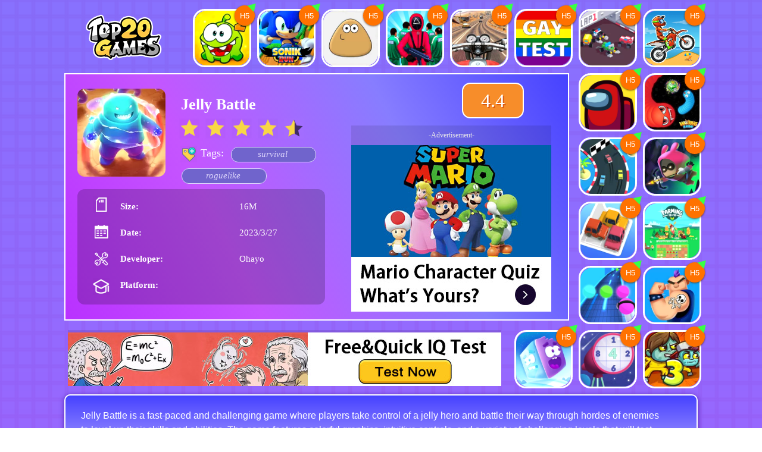

--- FILE ---
content_type: text/html; charset=UTF-8
request_url: https://top20.games/top20/game/jellybattleyd/index.html
body_size: 15170
content:
<!doctype html><html lang="en"><head><meta charset="UTF-8"><meta name="viewport" content="width=device-width,initial-scale=1,user-scalable=no"><title>Jelly Battle | Get more games now at Top20.Games!</title><meta name="description" content="Through TOP20 you can download Jelly Battle to your mobile phone and desktop. We hand-picked the most innovative games for you every day, and you're sure to have fun!
"><meta name="keywords" content="best online games,best free games,browser games,best browser games,web game,crazy games,minigames,flash games,online rpg games,Html5,Html5 Games,Kidsgame,Play Games,Online Games,Download Games, Share Games,Buy Gmaes."><script>const shareConfig = {"channel":"top20","root_dir":"top20","secondDir_second":"game","secondDir_third":"play","secondDir_fourth":"search","secondDir_five":"home","google_client_id":"8010945855975096","google_gtag_id":"","google_gtm_id":"GTM-N8N2RZF","google_ga4_id":"G-YPRPECTV09","google_adChannel":"9832323296","google_frequency":"45s","google_ads_slot_tag":["4909445939","8726252071","2152518135","9839436461","3473925398","2160843722","4819437593","2152518135","9839436461"],"google_ads_slot_share":["4909445939","8726252071","2152518135","9839436461","3473925398","2160843722","4819437593","2152518135","9839436461"],"google_ads_slot_game":["4909445939","8726252071","2152518135","9839436461","3473925398","2160843722","4819437593","2152518135","9839436461"],"google_ads_version":1,"searchAds":{"search_pubId":"partner-pub-8010945855975096","styleId":["7717915091"]},"home_title":"Top20 Quizzes & Games","home_description":"Play Free Online Quizzes and Games at Top20.Games","tag_title":"Free Games - Recommend, share and play games on Top20.Games!","tag_description":"On Top20, you can find your favorite games and have fun. We support download, mobile and desktop games.","tag_skin_url":"","share_title":"Jelly Battle | Get more games now at Top20.Games!","share_description":"Through TOP20 you can download Jelly Battle to your mobile phone and desktop. We hand-picked the most innovative games for you every day, and you're sure to have fun!\n","share_skin_url":"","game_title":"Jelly Battle | Play Android/iOS games for free on PC","game_description":"Jelly Battle  Free Games - Play the most popular games online for free. Stay tuned to Top20.Games for more free games.","game_skin_url":"","search_title":"Top20 Quizzes & Games","search_description":"Play Free Online Quizzes and Games at Top20.Games","favicon":"/top20/static/images/imgs/top20.ico","interface_domain":"https://xboxaccountcdn.top20.games","res_domain":"https://res.top20.games","yandex":{"utm_medium":"iwantplay-games","clid":"8312012"},"bottomNavBarList":[{"href":"/top20/static/html/privacy-policy.html","text":"Privacy Policy"},{"href":"mailto:support@top20.games","text":"Contact Us"}],"cookieConfirm":{"url_1":"/top20/static/html/privacy-policy.html","url_2":"/top20/static/html/privacy-policy.html"},"diversionFlag":0};</script><script async src="https://pagead2.googlesyndication.com/pagead/js/adsbygoogle.js?client=ca-pub-8010945855975096" crossorigin="anonymous"></script><script>if (localStorage.getItem(shareConfig.channel + '_permissions_cookie') == '1') {
            window.adsbygoogle = window.adsbygoogle || []
            window.adsbygoogle.requestNonPersonalizedAds = 0
        }</script><script src="/top20/static/js/lazyload.min.js"></script><link rel="shortcut icon" href="/top20/static/images/imgs/top20.ico"/><script>window['gtag_enable_tcf_support'] = true</script><script async src="https://www.googletagmanager.com/gtag/js?id=G-YPRPECTV09"></script><script>window.dataLayer = window.dataLayer || [];
      function gtag(){dataLayer.push(arguments);}
      gtag('js', new Date());
      gtag('config', shareConfig.google_ga4_id);</script><script>document.documentElement.style.fontSize = window.innerWidth / 640 * 100 + 'px';
        ;(function (w, d, s, l, i) {
            w[l] = w[l] || [];
            w[l].push({
                'gtm.start': new Date().getTime(),
                event: 'gtm.js'
            });
            var f = d.getElementsByTagName(s)[0], j = d.createElement(s), dl = l != 'dataLayer' ? '&l=' + l : '';
            j.async = true;
            j.src ='https://www.googletagmanager.com/gtm.js?id=' + i + dl;
            f.parentNode.insertBefore(j, f);
        })(window, document, 'script', 'dataLayer', shareConfig.google_gtm_id);</script><script src="https://res.top20.games/plugins/ad-cross/index.js"></script><link href="/top20/static/css/top20_share.css" rel="stylesheet"></head><body><noscript><iframe src="https://www.googletagmanager.com/ns.html?id=GTM-N8N2RZF" height="0" width="0" style="display:none;visibility:hidden"></iframe></noscript><div class="main"><div class="header"><a href="/top20/home/index.html" class="icon-logo"><img class="pic lazyload" src="/top20/static/images/imgs/logo.png" alt=""></a></div><div class="content">  <a href="/top20/play/cuttherope2/index.html?from=games" class="m-game-1 game"><div class="m-game"><div class="h5-icon"><div class="triangle"></div><div class="h5">H5</div></div><img class="pic lazyload fmt" src="[data-uri]" data-src="https://res.top20.games/download/images/games/cuttherope2/icon.webp" alt="Cut the Rope 2"><div class="name"><span class="text">Cut the Rope 2</span></div></div></a>   <a href="/top20/play/sonikrun/index.html?from=games" class="m-game-2 game"><div class="m-game"><div class="h5-icon"><div class="triangle"></div><div class="h5">H5</div></div><img class="pic lazyload fmt" src="[data-uri]" data-src="https://res.top20.games/download/images/games/sonikrun/icon.webp" alt="SoniK Run"><div class="name"><span class="text">SoniK Run</span></div></div></a>   <a href="/top20/play/pou/index.html?from=games" class="m-game-3 game"><div class="m-game"><div class="h5-icon"><div class="triangle"></div><div class="h5">H5</div></div><img class="pic lazyload fmt" src="[data-uri]" data-src="https://res.top20.games/download/images/games/pou/icon.webp" alt="Pou"><div class="name"><span class="text">Pou</span></div></div></a>   <a href="/top20/play/greenlightredlight/index.html?from=games" class="m-game-4 game"><div class="m-game"><div class="h5-icon"><div class="triangle"></div><div class="h5">H5</div></div><img class="pic lazyload fmt" src="[data-uri]" data-src="https://res.top20.games/download/images/games/greenlightredlight/icon.webp" alt="Greenlight Redlight"><div class="name"><span class="text">Greenlight Redlight</span></div></div></a>   <a href="/top20/play/motoroadrash3d/index.html?from=games" class="m-game-5 game"><div class="m-game"><div class="h5-icon"><div class="triangle"></div><div class="h5">H5</div></div><img class="pic lazyload fmt" src="[data-uri]" data-src="https://res.top20.games/download/images/games/motoroadrash3d/icon.webp" alt="Moto Road Rash 3D"><div class="name"><span class="text">Moto Road Rash 3D</span></div></div></a>   <a href="/top20/play/gaytestamigay/index.html?from=games" class="m-game-6 game"><div class="m-game"><div class="h5-icon"><div class="triangle"></div><div class="h5">H5</div></div><img class="pic lazyload fmt" src="[data-uri]" data-src="https://res.top20.games/download/images/games/gaytestamigay/icon.webp" alt="Gay Test: Am I Gay?"><div class="name"><span class="text">Gay Test: Am I Gay?</span></div></div></a>   <a href="/top20/play/tinytrackssf/index.html?from=games" class="m-game-7 game"><div class="m-game"><div class="h5-icon"><div class="triangle"></div><div class="h5">H5</div></div><img class="pic lazyload fmt" src="[data-uri]" data-src="https://res.top20.games/download/images/games/tinytrackssf/icon.webp" alt="Tiny Tracks: Racing"><div class="name"><span class="text">Tiny Tracks: Racing</span></div></div></a>    <a href="/top20/play/motox3m/index.html?from=games" class="l-game-1 game"><div class="h5-icon"><div class="triangle"></div><div class="h5">H5</div></div><img class="pic lazyload fmt" src="[data-uri]" data-src="https://res.top20.games/download/images/games/motox3m/icon.webp" alt="Moto X3M"> </a>   <a href="/top20/play/amongus/index.html?from=games" class="l-game-2 game"><div class="h5-icon"><div class="triangle"></div><div class="h5">H5</div></div><img class="pic lazyload fmt" src="[data-uri]" data-src="https://res.top20.games/download/images/games/amongus/icon.webp" alt="Among Us"> </a>   <a href="/top20/play/wormszoneaslitherysnake/index.html?from=games" class="l-game-3 game"><div class="h5-icon"><div class="triangle"></div><div class="h5">H5</div></div><img class="pic lazyload fmt" src="[data-uri]" data-src="https://res.top20.games/download/images/games/wormszoneaslitherysnake/icon.webp" alt="Worms Zone A Slithery Snake"> </a>   <a href="/top20/play/racecity/index.html?from=games" class="l-game-4 game"><div class="h5-icon"><div class="triangle"></div><div class="h5">H5</div></div><img class="pic lazyload fmt" src="[data-uri]" data-src="https://res.top20.games/download/images/games/racecity/icon.webp" alt="Race City"> </a>    <a href="/top20/play/arrowsadventure/index.html?from=games" class="game"><div class="h5-icon"><div class="triangle"></div><div class="h5">H5</div></div><img class="pic lazyload fmt" src="[data-uri]" data-src="https://res.top20.games/download/images/games/arrowsadventure/icon.webp" alt="ARROW&#39;S ADVENTURE"> </a>   <a href="/top20/play/parkingjam3dsf/index.html?from=games" class="game"><div class="h5-icon"><div class="triangle"></div><div class="h5">H5</div></div><img class="pic lazyload fmt" src="[data-uri]" data-src="https://res.top20.games/download/images/games/parkingjam3dsf/icon.webp" alt="Parking Jam 3D"> </a>   <a href="/top20/play/farming10x10/index.html?from=games" class="game"><div class="h5-icon"><div class="triangle"></div><div class="h5">H5</div></div><img class="pic lazyload fmt" src="[data-uri]" data-src="https://res.top20.games/download/images/games/farming10x10/icon.webp" alt="Farming 10x10"> </a>   <a href="/top20/play/musicrush/index.html?from=games" class="game"><div class="h5-icon"><div class="triangle"></div><div class="h5">H5</div></div><img class="pic lazyload fmt" src="[data-uri]" data-src="https://res.top20.games/download/images/games/musicrush/icon.webp" alt="Music Rush"> </a>   <a href="/top20/play/drawtattoo/index.html?from=games" class="game"><div class="h5-icon"><div class="triangle"></div><div class="h5">H5</div></div><img class="pic lazyload fmt" src="[data-uri]" data-src="https://res.top20.games/download/images/games/drawtattoo/icon.webp" alt="Draw Tattoo"> </a>   <a href="/top20/play/icypurplehead3superslide/index.html?from=games" class="game"><div class="h5-icon"><div class="triangle"></div><div class="h5">H5</div></div><img class="pic lazyload fmt" src="[data-uri]" data-src="https://res.top20.games/download/images/games/icypurplehead3superslide/icon.webp" alt="Icy Purple Head 3 Super Slide"> </a>   <a href="/top20/play/newdailysudoku/index.html?from=games" class="game"><div class="h5-icon"><div class="triangle"></div><div class="h5">H5</div></div><img class="pic lazyload fmt" src="[data-uri]" data-src="https://res.top20.games/download/images/games/newdailysudoku/icon.webp" alt="New Daily Sudoku"> </a>   <a href="/top20/play/zoombe3sf/index.html?from=games" class="game"><div class="h5-icon"><div class="triangle"></div><div class="h5">H5</div></div><img class="pic lazyload fmt" src="[data-uri]" data-src="https://res.top20.games/download/images/games/zoombe3sf/icon.webp" alt="ZOOM-BE 3"> </a>   <a href="/top20/play/perfectsnipesf/index.html?from=games" class="game"><div class="h5-icon"><div class="triangle"></div><div class="h5">H5</div></div><img class="pic lazyload fmt" src="[data-uri]" data-src="https://res.top20.games/download/images/games/perfectsnipesf/icon.webp" alt="Perfect Snipe"> </a>   <a href="/top20/play/savethekitten/index.html?from=games" class="game"><div class="h5-icon"><div class="triangle"></div><div class="h5">H5</div></div><img class="pic lazyload fmt" src="[data-uri]" data-src="https://res.top20.games/download/images/games/savethekitten/icon.webp" alt="Save The Kitten"> </a>   <a href="/top20/play/headsoccer2022/index.html?from=games" class="game"><div class="h5-icon"><div class="triangle"></div><div class="h5">H5</div></div><img class="pic lazyload fmt" src="[data-uri]" data-src="https://res.top20.games/download/images/games/headsoccer2022/icon.webp" alt="Head Soccer 2022"> </a>   <a href="/top20/play/mathpupmathadventure/index.html?from=games" class="game"><div class="h5-icon"><div class="triangle"></div><div class="h5">H5</div></div><img class="pic lazyload fmt" src="[data-uri]" data-src="https://res.top20.games/download/images/games/mathpupmathadventure/icon.webp" alt="Mathpup Math Adventure"> </a>   <a href="/top20/play/protectmydog2/index.html?from=games" class="game"><div class="h5-icon"><div class="triangle"></div><div class="h5">H5</div></div><img class="pic lazyload fmt" src="[data-uri]" data-src="https://res.top20.games/download/images/games/protectmydog2/icon.webp" alt="Protect My Dog 2"> </a>   <a href="/top20/play/idleminerspacerush/index.html?from=games" class="game"><div class="h5-icon"><div class="triangle"></div><div class="h5">H5</div></div><img class="pic lazyload fmt" src="[data-uri]" data-src="https://res.top20.games/download/images/games/idleminerspacerush/icon.webp" alt="Idle Miner Space Rush"> </a>   <a href="/top20/play/shoerace/index.html?from=games" class="game"><div class="h5-icon"><div class="triangle"></div><div class="h5">H5</div></div><img class="pic lazyload fmt" src="[data-uri]" data-src="https://res.top20.games/download/images/games/shoerace/icon.webp" alt="Shoe Race"> </a>   <a href="/top20/play/basketballstars/index.html?from=games" class="game"><div class="h5-icon"><div class="triangle"></div><div class="h5">H5</div></div><img class="pic lazyload fmt" src="[data-uri]" data-src="https://res.top20.games/download/images/games/basketballstars/icon.webp" alt="Basketball Stars"> </a>   <a href="/top20/play/sportsbikeracing/index.html?from=games" class="game"><div class="h5-icon"><div class="triangle"></div><div class="h5">H5</div></div><img class="pic lazyload fmt" src="[data-uri]" data-src="https://res.top20.games/download/images/games/sportsbikeracing/icon.webp" alt="Sports Bike Racing"> </a>   <a href="/top20/play/drawmastersf/index.html?from=games" class="game"><div class="h5-icon"><div class="triangle"></div><div class="h5">H5</div></div><img class="pic lazyload fmt" src="[data-uri]" data-src="https://res.top20.games/download/images/games/drawmastersf/icon.webp" alt="Draw Master"> </a>   <a href="/top20/play/uphillrush9/index.html?from=games" class="game"><div class="h5-icon"><div class="triangle"></div><div class="h5">H5</div></div><img class="pic lazyload fmt" src="[data-uri]" data-src="https://res.top20.games/download/images/games/uphillrush9/icon.webp" alt="Uphill Rush 9"> </a>   <a href="/top20/play/subwayclash2/index.html?from=games" class="game"><div class="h5-icon"><div class="triangle"></div><div class="h5">H5</div></div><img class="pic lazyload fmt" src="[data-uri]" data-src="https://res.top20.games/download/images/games/subwayclash2/icon.webp" alt="Subway Clash 2"> </a>   <a href="/top20/play/blumgiballsf/index.html?from=games" class="game"><div class="h5-icon"><div class="triangle"></div><div class="h5">H5</div></div><img class="pic lazyload fmt" src="[data-uri]" data-src="https://res.top20.games/download/images/games/blumgiballsf/icon.webp" alt="Blumgi Ball: Basketball"> </a>   <a href="/top20/play/mafiawarssf/index.html?from=games" class="game"><div class="h5-icon"><div class="triangle"></div><div class="h5">H5</div></div><img class="pic lazyload fmt" src="[data-uri]" data-src="https://res.top20.games/download/images/games/mafiawarssf/icon.webp" alt="Mafia Wars"> </a>   <a href="/top20/play/superoliverworld/index.html?from=games" class="game"><div class="h5-icon"><div class="triangle"></div><div class="h5">H5</div></div><img class="pic lazyload fmt" src="[data-uri]" data-src="https://res.top20.games/download/images/games/superoliverworld/icon.webp" alt="Super Oliver World"> </a>   <a href="/top20/play/spinymazepuzzle/index.html?from=games" class="game"><div class="h5-icon"><div class="triangle"></div><div class="h5">H5</div></div><img class="pic lazyload fmt" src="[data-uri]" data-src="https://res.top20.games/download/images/games/spinymazepuzzle/icon.webp" alt="Spiny Maze Puzzle"> </a>   <a href="/top20/play/beatline/index.html?from=games" class="game"><div class="h5-icon"><div class="triangle"></div><div class="h5">H5</div></div><img class="pic lazyload fmt" src="[data-uri]" data-src="https://res.top20.games/download/images/games/beatline/icon.webp" alt="Beat Line"> </a>   <a href="/top20/play/burninrubber5xs/index.html?from=games" class="game"><div class="h5-icon"><div class="triangle"></div><div class="h5">H5</div></div><img class="pic lazyload fmt" src="[data-uri]" data-src="https://res.top20.games/download/images/games/burninrubber5xs/icon.webp" alt="Burnin Rubber 5 Xs"> </a>   <a href="/top20/play/deadzed/index.html?from=games" class="game"><div class="h5-icon"><div class="triangle"></div><div class="h5">H5</div></div><img class="pic lazyload fmt" src="[data-uri]" data-src="https://res.top20.games/download/images/games/deadzed/icon.webp" alt="Dead Zed"> </a>   <a href="/top20/play/train/index.html?from=games" class="game"><div class="h5-icon"><div class="triangle"></div><div class="h5">H5</div></div><img class="pic lazyload fmt" src="[data-uri]" data-src="https://res.top20.games/download/images/games/train/icon.webp" alt="Train"> </a>   <a href="/top20/play/bridgebuildersf/index.html?from=games" class="game"><div class="h5-icon"><div class="triangle"></div><div class="h5">H5</div></div><img class="pic lazyload fmt" src="[data-uri]" data-src="https://res.top20.games/download/images/games/bridgebuildersf/icon.webp" alt="Bridge Builder"> </a>   <a href="/top20/play/dynamons4/index.html?from=games" class="game"><div class="h5-icon"><div class="triangle"></div><div class="h5">H5</div></div><img class="pic lazyload fmt" src="[data-uri]" data-src="https://res.top20.games/download/images/games/dynamons4/icon.webp" alt="Dynamons 4"> </a>   <a href="/top20/play/probabilityofbeinggayquiz/index.html?from=games" class="game"><div class="h5-icon"><div class="triangle"></div><div class="h5">H5</div></div><img class="pic lazyload fmt" src="[data-uri]" data-src="https://res.top20.games/download/images/games/probabilityofbeinggayquiz/icon.webp" alt="Probability of Being Gay Quiz"> </a>   <a href="/top20/play/pullhimout/index.html?from=games" class="game"><div class="h5-icon"><div class="triangle"></div><div class="h5">H5</div></div><img class="pic lazyload fmt" src="[data-uri]" data-src="https://res.top20.games/download/images/games/pullhimout/icon.webp" alt="Pull Him Out"> </a>   <a href="/top20/play/savethecowboysf/index.html?from=games" class="game"><div class="h5-icon"><div class="triangle"></div><div class="h5">H5</div></div><img class="pic lazyload fmt" src="[data-uri]" data-src="https://res.top20.games/download/images/games/savethecowboysf/icon.webp" alt="Save the Cowboy"> </a>   <a href="/top20/play/pingpong/index.html?from=games" class="game"><div class="h5-icon"><div class="triangle"></div><div class="h5">H5</div></div><img class="pic lazyload fmt" src="[data-uri]" data-src="https://res.top20.games/download/images/games/pingpong/icon.webp" alt="Ping Pong"> </a>   <a href="/top20/play/survivoriorevenge/index.html?from=games" class="game"><div class="h5-icon"><div class="triangle"></div><div class="h5">H5</div></div><img class="pic lazyload fmt" src="[data-uri]" data-src="https://res.top20.games/download/images/games/survivoriorevenge/icon.webp" alt="Survivor.Io Revenge"> </a>   <a href="/top20/play/golddiggerfrvrsf/index.html?from=games" class="game"><div class="h5-icon"><div class="triangle"></div><div class="h5">H5</div></div><img class="pic lazyload fmt" src="[data-uri]" data-src="https://res.top20.games/download/images/games/golddiggerfrvrsf/icon.webp" alt="Gold Digger FRVR"> </a>   <a href="/top20/play/gunnightio/index.html?from=games" class="game"><div class="h5-icon"><div class="triangle"></div><div class="h5">H5</div></div><img class="pic lazyload fmt" src="[data-uri]" data-src="https://res.top20.games/download/images/games/gunnightio/icon.webp" alt="Gun Night IO"> </a>   <a href="/top20/play/magiceastertiles/index.html?from=games" class="game"><div class="h5-icon"><div class="triangle"></div><div class="h5">H5</div></div><img class="pic lazyload fmt" src="[data-uri]" data-src="https://res.top20.games/download/images/games/magiceastertiles/icon.webp" alt="Magic Easter Tiles"> </a>   <a href="/top20/play/drawleg/index.html?from=games" class="game"><div class="h5-icon"><div class="triangle"></div><div class="h5">H5</div></div><img class="pic lazyload fmt" src="[data-uri]" data-src="https://res.top20.games/download/images/games/drawleg/icon.webp" alt="Draw Leg"> </a>   <a href="/top20/play/thesmurfsoceancleanup/index.html?from=games" class="game"><div class="h5-icon"><div class="triangle"></div><div class="h5">H5</div></div><img class="pic lazyload fmt" src="[data-uri]" data-src="https://res.top20.games/download/images/games/thesmurfsoceancleanup/icon.webp" alt="The Smurfs Ocean Cleanup"> </a>   <a href="/top20/play/magicpianotiles/index.html?from=games" class="game"><div class="h5-icon"><div class="triangle"></div><div class="h5">H5</div></div><img class="pic lazyload fmt" src="[data-uri]" data-src="https://res.top20.games/download/images/games/magicpianotiles/icon.webp" alt="Magic Piano Tiles"> </a>   <a href="/top20/play/stacktowersf/index.html?from=games" class="game"><div class="h5-icon"><div class="triangle"></div><div class="h5">H5</div></div><img class="pic lazyload fmt" src="[data-uri]" data-src="https://res.top20.games/download/images/games/stacktowersf/icon.webp" alt="Stack Tower"> </a>   <a href="/top20/play/vortex9/index.html?from=games" class="game"><div class="h5-icon"><div class="triangle"></div><div class="h5">H5</div></div><img class="pic lazyload fmt" src="[data-uri]" data-src="https://res.top20.games/download/images/games/vortex9/icon.webp" alt="Vortex 9"> </a>   <a href="/top20/play/pixelworld/index.html?from=games" class="game"><div class="h5-icon"><div class="triangle"></div><div class="h5">H5</div></div><img class="pic lazyload fmt" src="[data-uri]" data-src="https://res.top20.games/download/images/games/pixelworld/icon.webp" alt="Pixel World"> </a>   <a href="/top20/play/worldcupfever/index.html?from=games" class="game"><div class="h5-icon"><div class="triangle"></div><div class="h5">H5</div></div><img class="pic lazyload fmt" src="[data-uri]" data-src="https://res.top20.games/download/images/games/worldcupfever/icon.webp" alt="World Cup Fever"> </a>   <a href="/top20/play/bridalrace3d/index.html?from=games" class="game"><div class="h5-icon"><div class="triangle"></div><div class="h5">H5</div></div><img class="pic lazyload fmt" src="[data-uri]" data-src="https://res.top20.games/download/images/games/bridalrace3d/icon.webp" alt="Bridal Race 3d"> </a>   <a href="/top20/play/miamicrimesimulator3d/index.html?from=games" class="game"><div class="h5-icon"><div class="triangle"></div><div class="h5">H5</div></div><img class="pic lazyload fmt" src="[data-uri]" data-src="https://res.top20.games/download/images/games/miamicrimesimulator3d/icon.webp" alt="Miami Crime Simulator 3D"> </a>   <a href="/top20/play/babysupermarket/index.html?from=games" class="game"><div class="h5-icon"><div class="triangle"></div><div class="h5">H5</div></div><img class="pic lazyload fmt" src="[data-uri]" data-src="https://res.top20.games/download/images/games/babysupermarket/icon.webp" alt="Baby Supermarket"> </a>   <a href="/top20/play/fashionnailsalonsf/index.html?from=games" class="game"><div class="h5-icon"><div class="triangle"></div><div class="h5">H5</div></div><img class="pic lazyload fmt" src="[data-uri]" data-src="https://res.top20.games/download/images/games/fashionnailsalonsf/icon.webp" alt="Fashion Nail Salon"> </a>   <a href="/top20/play/happyglass2/index.html?from=games" class="game"><div class="h5-icon"><div class="triangle"></div><div class="h5">H5</div></div><img class="pic lazyload fmt" src="[data-uri]" data-src="https://res.top20.games/download/images/games/happyglass2/icon.webp" alt="Happy Glass 2"> </a>   <a href="/top20/play/countspeed3d/index.html?from=games" class="game"><div class="h5-icon"><div class="triangle"></div><div class="h5">H5</div></div><img class="pic lazyload fmt" src="[data-uri]" data-src="https://res.top20.games/download/images/games/countspeed3d/icon.webp" alt="Count Speed 3D"> </a>   <a href="/top20/play/homehousepainter/index.html?from=games" class="game"><div class="h5-icon"><div class="triangle"></div><div class="h5">H5</div></div><img class="pic lazyload fmt" src="[data-uri]" data-src="https://res.top20.games/download/images/games/homehousepainter/icon.webp" alt="Home House Painter"> </a>   <a href="/top20/play/huntertraining/index.html?from=games" class="game"><div class="h5-icon"><div class="triangle"></div><div class="h5">H5</div></div><img class="pic lazyload fmt" src="[data-uri]" data-src="https://res.top20.games/download/images/games/huntertraining/icon.webp" alt="Hunter Training"> </a>   <a href="/top20/play/petsrush/index.html?from=games" class="game"><div class="h5-icon"><div class="triangle"></div><div class="h5">H5</div></div><img class="pic lazyload fmt" src="[data-uri]" data-src="https://res.top20.games/download/images/games/petsrush/icon.webp" alt="Pets Rush"> </a>   <a href="/top20/play/likeakingsf/index.html?from=games" class="game"><div class="h5-icon"><div class="triangle"></div><div class="h5">H5</div></div><img class="pic lazyload fmt" src="[data-uri]" data-src="https://res.top20.games/download/images/games/likeakingsf/icon.webp" alt="Like a King"> </a>   <a href="/top20/play/trickyrace/index.html?from=games" class="game"><div class="h5-icon"><div class="triangle"></div><div class="h5">H5</div></div><img class="pic lazyload fmt" src="[data-uri]" data-src="https://res.top20.games/download/images/games/trickyrace/icon.webp" alt="Guys Parkour"> </a>   <a href="/top20/play/rocketclash3d/index.html?from=games" class="game"><div class="h5-icon"><div class="triangle"></div><div class="h5">H5</div></div><img class="pic lazyload fmt" src="[data-uri]" data-src="https://res.top20.games/download/images/games/rocketclash3d/icon.webp" alt="Rocket Clash 3D"> </a>   <a href="/top20/play/impostorkillersf/index.html?from=games" class="game"><div class="h5-icon"><div class="triangle"></div><div class="h5">H5</div></div><img class="pic lazyload fmt" src="[data-uri]" data-src="https://res.top20.games/download/images/games/impostorkillersf/icon.webp" alt="Impostor Killer"> </a>   <a href="/top20/play/jumppetadventuresf/index.html?from=games" class="game"><div class="h5-icon"><div class="triangle"></div><div class="h5">H5</div></div><img class="pic lazyload fmt" src="[data-uri]" data-src="https://res.top20.games/download/images/games/jumppetadventuresf/icon.webp" alt="Jump Pet Adventure"> </a>   <a href="/top20/play/galaxyattackalienshooter/index.html?from=games" class="game"><div class="h5-icon"><div class="triangle"></div><div class="h5">H5</div></div><img class="pic lazyload fmt" src="[data-uri]" data-src="https://res.top20.games/download/images/games/galaxyattackalienshooter/icon.webp" alt="Galaxy Attack: Alien Shooter"> </a>   <a href="/top20/play/basketchamps/index.html?from=games" class="game"><div class="h5-icon"><div class="triangle"></div><div class="h5">H5</div></div><img class="pic lazyload fmt" src="[data-uri]" data-src="https://res.top20.games/download/images/games/basketchamps/icon.webp" alt="Basket Champs"> </a>   <a href="/top20/play/highpizza/index.html?from=games" class="game"><div class="h5-icon"><div class="triangle"></div><div class="h5">H5</div></div><img class="pic lazyload fmt" src="[data-uri]" data-src="https://res.top20.games/download/images/games/highpizza/icon.webp" alt="High Pizza"> </a>   <a href="/top20/play/stealthhunter/index.html?from=games" class="game"><div class="h5-icon"><div class="triangle"></div><div class="h5">H5</div></div><img class="pic lazyload fmt" src="[data-uri]" data-src="https://res.top20.games/download/images/games/stealthhunter/icon.webp" alt="Stealth Hunter"> </a>   <a href="/top20/play/sharkosaurusrampage/index.html?from=games" class="game"><div class="h5-icon"><div class="triangle"></div><div class="h5">H5</div></div><img class="pic lazyload fmt" src="[data-uri]" data-src="https://res.top20.games/download/images/games/sharkosaurusrampage/icon.webp" alt="Sharkosaurus Rampage"> </a>   <a href="/top20/play/highwayracer3d/index.html?from=games" class="game"><div class="h5-icon"><div class="triangle"></div><div class="h5">H5</div></div><img class="pic lazyload fmt" src="[data-uri]" data-src="https://res.top20.games/download/images/games/highwayracer3d/icon.webp" alt="Highway Racer 3D"> </a>   <a href="/top20/play/mermaidstailrush/index.html?from=games" class="game"><div class="h5-icon"><div class="triangle"></div><div class="h5">H5</div></div><img class="pic lazyload fmt" src="[data-uri]" data-src="https://res.top20.games/download/images/games/mermaidstailrush/icon.webp" alt="Mermaids Tail Rush"> </a>   <a href="/top20/play/savethegirl/index.html?from=games" class="game"><div class="h5-icon"><div class="triangle"></div><div class="h5">H5</div></div><img class="pic lazyload fmt" src="[data-uri]" data-src="https://res.top20.games/download/images/games/savethegirl/icon.webp" alt="Save The Girl"> </a>   <a href="/top20/play/onepieceknowledgequiz/index.html?from=games" class="game"><div class="h5-icon"><div class="triangle"></div><div class="h5">H5</div></div><img class="pic lazyload fmt" src="[data-uri]" data-src="https://res.top20.games/download/images/games/onepieceknowledgequiz/icon.webp" alt="One Piece Knowledge Quiz"> </a>   <a href="/top20/play/goldminersf/index.html?from=games" class="game"><div class="h5-icon"><div class="triangle"></div><div class="h5">H5</div></div><img class="pic lazyload fmt" src="[data-uri]" data-src="https://res.top20.games/download/images/games/goldminersf/icon.webp" alt="Gold Miner"> </a>   <a href="/top20/play/warzonesniper/index.html?from=games" class="game"><div class="h5-icon"><div class="triangle"></div><div class="h5">H5</div></div><img class="pic lazyload fmt" src="[data-uri]" data-src="https://res.top20.games/download/images/games/warzonesniper/icon.webp" alt="Warzone Sniper"> </a>   <a href="/top20/play/stacktris2048/index.html?from=games" class="game"><div class="h5-icon"><div class="triangle"></div><div class="h5">H5</div></div><img class="pic lazyload fmt" src="[data-uri]" data-src="https://res.top20.games/download/images/games/stacktris2048/icon.webp" alt="Stacktris 2048"> </a>   <a href="/top20/play/graffititime/index.html?from=games" class="game"><div class="h5-icon"><div class="triangle"></div><div class="h5">H5</div></div><img class="pic lazyload fmt" src="[data-uri]" data-src="https://res.top20.games/download/images/games/graffititime/icon.webp" alt="Graffiti Time"> </a>   <a href="/top20/play/shadowfightersheroduel/index.html?from=games" class="game"><div class="h5-icon"><div class="triangle"></div><div class="h5">H5</div></div><img class="pic lazyload fmt" src="[data-uri]" data-src="https://res.top20.games/download/images/games/shadowfightersheroduel/icon.webp" alt="Shadow Fighters: Hero Duel"> </a>   <a href="/top20/play/mydolphinshow8/index.html?from=games" class="game"><div class="h5-icon"><div class="triangle"></div><div class="h5">H5</div></div><img class="pic lazyload fmt" src="[data-uri]" data-src="https://res.top20.games/download/images/games/mydolphinshow8/icon.webp" alt="My Dolphin Show 8"> </a>   <a href="/top20/play/ludibubbles/index.html?from=games" class="game"><div class="h5-icon"><div class="triangle"></div><div class="h5">H5</div></div><img class="pic lazyload fmt" src="[data-uri]" data-src="https://res.top20.games/download/images/games/ludibubbles/icon.webp" alt="Ludibubbles"> </a>   <a href="/top20/play/survivalchallengesf/index.html?from=games" class="game"><div class="h5-icon"><div class="triangle"></div><div class="h5">H5</div></div><img class="pic lazyload fmt" src="[data-uri]" data-src="https://res.top20.games/download/images/games/survivalchallengesf/icon.webp" alt="Survival Challenge"> </a>   <a href="/top20/play/murdersf/index.html?from=games" class="game"><div class="h5-icon"><div class="triangle"></div><div class="h5">H5</div></div><img class="pic lazyload fmt" src="[data-uri]" data-src="https://res.top20.games/download/images/games/murdersf/icon.webp" alt="Murder: Action"> </a>   <a href="/top20/play/crazyintersection/index.html?from=games" class="game"><div class="h5-icon"><div class="triangle"></div><div class="h5">H5</div></div><img class="pic lazyload fmt" src="[data-uri]" data-src="https://res.top20.games/download/images/games/crazyintersection/icon.webp" alt="Crazy Intersection"> </a>   <a href="/top20/play/kniferainsf/index.html?from=games" class="game"><div class="h5-icon"><div class="triangle"></div><div class="h5">H5</div></div><img class="pic lazyload fmt" src="[data-uri]" data-src="https://res.top20.games/download/images/games/kniferainsf/icon.webp" alt="Knife Rain"> </a>   <a href="/top20/play/trial2playermotoracing/index.html?from=games" class="game"><div class="h5-icon"><div class="triangle"></div><div class="h5">H5</div></div><img class="pic lazyload fmt" src="[data-uri]" data-src="https://res.top20.games/download/images/games/trial2playermotoracing/icon.webp" alt="Trial 2 Player Moto Racing"> </a>   <a href="/top20/play/flexrun/index.html?from=games" class="game"><div class="h5-icon"><div class="triangle"></div><div class="h5">H5</div></div><img class="pic lazyload fmt" src="[data-uri]" data-src="https://res.top20.games/download/images/games/flexrun/icon.webp" alt="Flex Run"> </a>   <a href="/top20/play/squidlygame123stop/index.html?from=games" class="game"><div class="h5-icon"><div class="triangle"></div><div class="h5">H5</div></div><img class="pic lazyload fmt" src="[data-uri]" data-src="https://res.top20.games/download/images/games/squidlygame123stop/icon.webp" alt="Squidly Game 123 Stop"> </a>   <a href="/top20/play/ducklingsio/index.html?from=games" class="game"><div class="h5-icon"><div class="triangle"></div><div class="h5">H5</div></div><img class="pic lazyload fmt" src="[data-uri]" data-src="https://res.top20.games/download/images/games/ducklingsio/icon.webp" alt="Ducklings.IO"> </a>   <a href="/top20/play/ninjalegend/index.html?from=games" class="game"><div class="h5-icon"><div class="triangle"></div><div class="h5">H5</div></div><img class="pic lazyload fmt" src="[data-uri]" data-src="https://res.top20.games/download/images/games/ninjalegend/icon.webp" alt="Ninja Legend"> </a>   <a href="/top20/play/toporbottomquiz/index.html?from=games" class="game"><div class="h5-icon"><div class="triangle"></div><div class="h5">H5</div></div><img class="pic lazyload fmt" src="[data-uri]" data-src="https://res.top20.games/download/images/games/toporbottomquiz/icon.webp" alt="Top or Bottom Quiz"> </a>   <a href="/top20/play/gunmasteriosf/index.html?from=games" class="game"><div class="h5-icon"><div class="triangle"></div><div class="h5">H5</div></div><img class="pic lazyload fmt" src="[data-uri]" data-src="https://res.top20.games/download/images/games/gunmasteriosf/icon.webp" alt="Gun Master.io"> </a>   <a href="/top20/play/crossychicken/index.html?from=games" class="game"><div class="h5-icon"><div class="triangle"></div><div class="h5">H5</div></div><img class="pic lazyload fmt" src="[data-uri]" data-src="https://res.top20.games/download/images/games/crossychicken/icon.webp" alt="Crossy Chicken"> </a>   <a href="/top20/play/statesbattle/index.html?from=games" class="game"><div class="h5-icon"><div class="triangle"></div><div class="h5">H5</div></div><img class="pic lazyload fmt" src="[data-uri]" data-src="https://res.top20.games/download/images/games/statesbattle/icon.webp" alt="States Battle"> </a>   <a href="/top20/play/pawcare/index.html?from=games" class="game"><div class="h5-icon"><div class="triangle"></div><div class="h5">H5</div></div><img class="pic lazyload fmt" src="[data-uri]" data-src="https://res.top20.games/download/images/games/pawcare/icon.webp" alt="Paw Care"> </a>   <a href="/top20/play/ninjarabbit/index.html?from=games" class="game"><div class="h5-icon"><div class="triangle"></div><div class="h5">H5</div></div><img class="pic lazyload fmt" src="[data-uri]" data-src="https://res.top20.games/download/images/games/ninjarabbit/icon.webp" alt="Ninja Rabbit"> </a>   <a href="/top20/play/makeoverrunner/index.html?from=games" class="game"><div class="h5-icon"><div class="triangle"></div><div class="h5">H5</div></div><img class="pic lazyload fmt" src="[data-uri]" data-src="https://res.top20.games/download/images/games/makeoverrunner/icon.webp" alt="Makeover Runner"> </a>   <a href="/top20/play/eraseonepart/index.html?from=games" class="game"><div class="h5-icon"><div class="triangle"></div><div class="h5">H5</div></div><img class="pic lazyload fmt" src="[data-uri]" data-src="https://res.top20.games/download/images/games/eraseonepart/icon.webp" alt="Erase One Part!"> </a>   <a href="/top20/play/ninjahands/index.html?from=games" class="game"><div class="h5-icon"><div class="triangle"></div><div class="h5">H5</div></div><img class="pic lazyload fmt" src="[data-uri]" data-src="https://res.top20.games/download/images/games/ninjahands/icon.webp" alt="Ninja Hands"> </a>   <a href="/top20/play/candyriddlesfreematch3puzzle/index.html?from=games" class="game"><div class="h5-icon"><div class="triangle"></div><div class="h5">H5</div></div><img class="pic lazyload fmt" src="[data-uri]" data-src="https://res.top20.games/download/images/games/candyriddlesfreematch3puzzle/icon.webp" alt="Candy Riddles Free Match 3 Puzzle"> </a>   <a href="/top20/play/hungrysharkarena/index.html?from=games" class="game"><div class="h5-icon"><div class="triangle"></div><div class="h5">H5</div></div><img class="pic lazyload fmt" src="[data-uri]" data-src="https://res.top20.games/download/images/games/hungrysharkarena/icon.webp" alt="Hungry Shark Arena"> </a>   <a href="/top20/play/snakeswipepuzzle/index.html?from=games" class="game"><div class="h5-icon"><div class="triangle"></div><div class="h5">H5</div></div><img class="pic lazyload fmt" src="[data-uri]" data-src="https://res.top20.games/download/images/games/snakeswipepuzzle/icon.webp" alt="Snake Swipe Puzzle"> </a>   <a href="/top20/play/superbillyboy/index.html?from=games" class="game"><div class="h5-icon"><div class="triangle"></div><div class="h5">H5</div></div><img class="pic lazyload fmt" src="[data-uri]" data-src="https://res.top20.games/download/images/games/superbillyboy/icon.webp" alt="Super Billy Boy"> </a>   <a href="/top20/play/mathduck/index.html?from=games" class="game"><div class="h5-icon"><div class="triangle"></div><div class="h5">H5</div></div><img class="pic lazyload fmt" src="[data-uri]" data-src="https://res.top20.games/download/images/games/mathduck/icon.webp" alt="Math Duck"> </a>   <a href="/top20/play/clashofheroes/index.html?from=games" class="game"><div class="h5-icon"><div class="triangle"></div><div class="h5">H5</div></div><img class="pic lazyload fmt" src="[data-uri]" data-src="https://res.top20.games/download/images/games/clashofheroes/icon.webp" alt="Clash Of Heroes"> </a>   <a href="/top20/play/bowlingheromultiplayer/index.html?from=games" class="game"><div class="h5-icon"><div class="triangle"></div><div class="h5">H5</div></div><img class="pic lazyload fmt" src="[data-uri]" data-src="https://res.top20.games/download/images/games/bowlingheromultiplayer/icon.webp" alt="Bowling Hero Multiplayer"> </a>   <a href="/top20/play/escapemasterssf/index.html?from=games" class="game"><div class="h5-icon"><div class="triangle"></div><div class="h5">H5</div></div><img class="pic lazyload fmt" src="[data-uri]" data-src="https://res.top20.games/download/images/games/escapemasterssf/icon.webp" alt="Escape Masters"> </a>   <a href="/top20/play/noobvs1000zombies/index.html?from=games" class="game"><div class="h5-icon"><div class="triangle"></div><div class="h5">H5</div></div><img class="pic lazyload fmt" src="[data-uri]" data-src="https://res.top20.games/download/images/games/noobvs1000zombies/icon.webp" alt="Noob Vs 1000 Zombies"> </a>   <a href="/top20/play/8ballpoolchallenge/index.html?from=games" class="game"><div class="h5-icon"><div class="triangle"></div><div class="h5">H5</div></div><img class="pic lazyload fmt" src="[data-uri]" data-src="https://res.top20.games/download/images/games/8ballpoolchallenge/icon.webp" alt="8 Ball Pool Challenge"> </a>   <a href="/top20/play/skyblocksurvivewithnoobsf/index.html?from=games" class="game"><div class="h5-icon"><div class="triangle"></div><div class="h5">H5</div></div><img class="pic lazyload fmt" src="[data-uri]" data-src="https://res.top20.games/download/images/games/skyblocksurvivewithnoobsf/icon.webp" alt="SkyBlock: Survive with Noob"> </a>   <a href="/top20/play/brainformonstertruck/index.html?from=games" class="game"><div class="h5-icon"><div class="triangle"></div><div class="h5">H5</div></div><img class="pic lazyload fmt" src="[data-uri]" data-src="https://res.top20.games/download/images/games/brainformonstertruck/icon.webp" alt="Brain For Monster Truck"> </a>   <a href="/top20/play/dressinguprush/index.html?from=games" class="game"><div class="h5-icon"><div class="triangle"></div><div class="h5">H5</div></div><img class="pic lazyload fmt" src="[data-uri]" data-src="https://res.top20.games/download/images/games/dressinguprush/icon.webp" alt="Dressing Up Rush"> </a>   <a href="/top20/play/highwayroadracing/index.html?from=games" class="game"><div class="h5-icon"><div class="triangle"></div><div class="h5">H5</div></div><img class="pic lazyload fmt" src="[data-uri]" data-src="https://res.top20.games/download/images/games/highwayroadracing/icon.webp" alt="Highway Road Racing"> </a>   <a href="/top20/play/foxyland/index.html?from=games" class="game"><div class="h5-icon"><div class="triangle"></div><div class="h5">H5</div></div><img class="pic lazyload fmt" src="[data-uri]" data-src="https://res.top20.games/download/images/games/foxyland/icon.webp" alt="Foxy Land"> </a>   <a href="/top20/play/runsausagerunsf/index.html?from=games" class="game"><div class="h5-icon"><div class="triangle"></div><div class="h5">H5</div></div><img class="pic lazyload fmt" src="[data-uri]" data-src="https://res.top20.games/download/images/games/runsausagerunsf/icon.webp" alt="Run Sausage Run"> </a>   <a href="/top20/play/zoombesf/index.html?from=games" class="game"><div class="h5-icon"><div class="triangle"></div><div class="h5">H5</div></div><img class="pic lazyload fmt" src="[data-uri]" data-src="https://res.top20.games/download/images/games/zoombesf/icon.webp" alt="ZOOM-BE"> </a>   <a href="/top20/play/littlepanda/index.html?from=games" class="game"><div class="h5-icon"><div class="triangle"></div><div class="h5">H5</div></div><img class="pic lazyload fmt" src="[data-uri]" data-src="https://res.top20.games/download/images/games/littlepanda/icon.webp" alt="Little Panda"> </a>   <a href="/top20/play/protectmydog/index.html?from=games" class="game"><div class="h5-icon"><div class="triangle"></div><div class="h5">H5</div></div><img class="pic lazyload fmt" src="[data-uri]" data-src="https://res.top20.games/download/images/games/protectmydog/icon.webp" alt="Protect My Dog"> </a>   <a href="/top20/play/runroyaleknockout/index.html?from=games" class="game"><div class="h5-icon"><div class="triangle"></div><div class="h5">H5</div></div><img class="pic lazyload fmt" src="[data-uri]" data-src="https://res.top20.games/download/images/games/runroyaleknockout/icon.webp" alt="Run Royale Knockout"> </a>   <a href="/top20/play/dynamons2sf/index.html?from=games" class="game"><div class="h5-icon"><div class="triangle"></div><div class="h5">H5</div></div><img class="pic lazyload fmt" src="[data-uri]" data-src="https://res.top20.games/download/images/games/dynamons2sf/icon.webp" alt="Dynamons 2"> </a>   <a href="/top20/play/chinupshinupsf/index.html?from=games" class="game"><div class="h5-icon"><div class="triangle"></div><div class="h5">H5</div></div><img class="pic lazyload fmt" src="[data-uri]" data-src="https://res.top20.games/download/images/games/chinupshinupsf/icon.webp" alt="Chin Up Shin Up"> </a>   <a href="/top20/play/petrunner/index.html?from=games" class="game"><div class="h5-icon"><div class="triangle"></div><div class="h5">H5</div></div><img class="pic lazyload fmt" src="[data-uri]" data-src="https://res.top20.games/download/images/games/petrunner/icon.webp" alt="Tom Run"> </a>   <a href="/top20/play/stickmergeyd/index.html?from=games" class="game"><div class="h5-icon"><div class="triangle"></div><div class="h5">H5</div></div><img class="pic lazyload fmt" src="[data-uri]" data-src="https://res.top20.games/download/images/games/stickmergeyd/icon.webp" alt="Stick Merge"> </a>   <a href="/top20/play/matchtile3d/index.html?from=games" class="game"><div class="h5-icon"><div class="triangle"></div><div class="h5">H5</div></div><img class="pic lazyload fmt" src="[data-uri]" data-src="https://res.top20.games/download/images/games/matchtile3d/icon.webp" alt="Match Tile 3D"> </a>   <a href="/top20/play/rabbidswildrace/index.html?from=games" class="game"><div class="h5-icon"><div class="triangle"></div><div class="h5">H5</div></div><img class="pic lazyload fmt" src="[data-uri]" data-src="https://res.top20.games/download/images/games/rabbidswildrace/icon.webp" alt="Rabbids Wild Race"> </a>   <a href="/top20/play/painthouse/index.html?from=games" class="game"><div class="h5-icon"><div class="triangle"></div><div class="h5">H5</div></div><img class="pic lazyload fmt" src="[data-uri]" data-src="https://res.top20.games/download/images/games/painthouse/icon.webp" alt="Paint House"> </a>   <a href="/top20/play/mysharkshow/index.html?from=games" class="game"><div class="h5-icon"><div class="triangle"></div><div class="h5">H5</div></div><img class="pic lazyload fmt" src="[data-uri]" data-src="https://res.top20.games/download/images/games/mysharkshow/icon.webp" alt="My Shark Show"> </a>   <a href="/top20/play/allstarblast/index.html?from=games" class="game"><div class="h5-icon"><div class="triangle"></div><div class="h5">H5</div></div><img class="pic lazyload fmt" src="[data-uri]" data-src="https://res.top20.games/download/images/games/allstarblast/icon.webp" alt="All Star Blast!"> </a>   <a href="/top20/play/fillpix/index.html?from=games" class="game"><div class="h5-icon"><div class="triangle"></div><div class="h5">H5</div></div><img class="pic lazyload fmt" src="[data-uri]" data-src="https://res.top20.games/download/images/games/fillpix/icon.webp" alt="Fill Pix"> </a>   <a href="/top20/play/buggywuggyplatformerplaytime/index.html?from=games" class="game"><div class="h5-icon"><div class="triangle"></div><div class="h5">H5</div></div><img class="pic lazyload fmt" src="[data-uri]" data-src="https://res.top20.games/download/images/games/buggywuggyplatformerplaytime/icon.webp" alt="Buggy Wuggy - Platformer Playtime"> </a>   <a href="/top20/play/unoonlinesf/index.html?from=games" class="game"><div class="h5-icon"><div class="triangle"></div><div class="h5">H5</div></div><img class="pic lazyload fmt" src="[data-uri]" data-src="https://res.top20.games/download/images/games/unoonlinesf/icon.webp" alt="Uno Online"> </a>   <a href="/top20/play/policestickmanwrestlingfightinggame/index.html?from=games" class="game"><div class="h5-icon"><div class="triangle"></div><div class="h5">H5</div></div><img class="pic lazyload fmt" src="[data-uri]" data-src="https://res.top20.games/download/images/games/policestickmanwrestlingfightinggame/icon.webp" alt="Police Stickman Wrestling Fighting Game"> </a>   <a href="/top20/play/assassinscreedfreerunners/index.html?from=games" class="game"><div class="h5-icon"><div class="triangle"></div><div class="h5">H5</div></div><img class="pic lazyload fmt" src="[data-uri]" data-src="https://res.top20.games/download/images/games/assassinscreedfreerunners/icon.webp" alt="Assassin&#39;S Creed Freerunners"> </a>   <a href="/top20/play/sonicrunadventure/index.html?from=games" class="game"><div class="h5-icon"><div class="triangle"></div><div class="h5">H5</div></div><img class="pic lazyload fmt" src="[data-uri]" data-src="https://res.top20.games/download/images/games/sonicrunadventure/icon.webp" alt="Sonic Run Adventure"> </a>   <a href="/top20/play/herorescue/index.html?from=games" class="game"><div class="h5-icon"><div class="triangle"></div><div class="h5">H5</div></div><img class="pic lazyload fmt" src="[data-uri]" data-src="https://res.top20.games/download/images/games/herorescue/icon.webp" alt="Hero Rescue"> </a>   <a href="/top20/play/fpsassaultshooter/index.html?from=games" class="game"><div class="h5-icon"><div class="triangle"></div><div class="h5">H5</div></div><img class="pic lazyload fmt" src="[data-uri]" data-src="https://res.top20.games/download/images/games/fpsassaultshooter/icon.webp" alt="FPS Assault Shooter"> </a>   <a href="/top20/play/usarmyvehicletransportertruck/index.html?from=games" class="game"><div class="h5-icon"><div class="triangle"></div><div class="h5">H5</div></div><img class="pic lazyload fmt" src="[data-uri]" data-src="https://res.top20.games/download/images/games/usarmyvehicletransportertruck/icon.webp" alt="Us Army Vehicle Transporter Truck"> </a>   <a href="/top20/play/findoutthecriminal/index.html?from=games" class="game"><div class="h5-icon"><div class="triangle"></div><div class="h5">H5</div></div><img class="pic lazyload fmt" src="[data-uri]" data-src="https://res.top20.games/download/images/games/findoutthecriminal/icon.webp" alt="Find Out The Criminal"> </a>   <a href="/top20/play/burnoutcrazydrift/index.html?from=games" class="game"><div class="h5-icon"><div class="triangle"></div><div class="h5">H5</div></div><img class="pic lazyload fmt" src="[data-uri]" data-src="https://res.top20.games/download/images/games/burnoutcrazydrift/icon.webp" alt="Burnout Crazy Drift"> </a>   <a href="/top20/play/topspeedracing3d/index.html?from=games" class="game"><div class="h5-icon"><div class="triangle"></div><div class="h5">H5</div></div><img class="pic lazyload fmt" src="[data-uri]" data-src="https://res.top20.games/download/images/games/topspeedracing3d/icon.webp" alt="Top Speed Racing 3D"> </a>   <a href="/top20/play/zombieparadisefuryroad/index.html?from=games" class="game"><div class="h5-icon"><div class="triangle"></div><div class="h5">H5</div></div><img class="pic lazyload fmt" src="[data-uri]" data-src="https://res.top20.games/download/images/games/zombieparadisefuryroad/icon.webp" alt="Zombie Paradise - Fury Road"> </a>   <a href="/top20/play/pandemicsimulatorsf/index.html?from=games" class="game"><div class="h5-icon"><div class="triangle"></div><div class="h5">H5</div></div><img class="pic lazyload fmt" src="[data-uri]" data-src="https://res.top20.games/download/images/games/pandemicsimulatorsf/icon.webp" alt="Pandemic Simulator"> </a>   <a href="/top20/play/tinyfishing/index.html?from=games" class="game"><div class="h5-icon"><div class="triangle"></div><div class="h5">H5</div></div><img class="pic lazyload fmt" src="[data-uri]" data-src="https://res.top20.games/download/images/games/tinyfishing/icon.webp" alt="Tiny Fishing"> </a>   <a href="/top20/play/bulletleaguerobogeddon/index.html?from=games" class="game"><div class="h5-icon"><div class="triangle"></div><div class="h5">H5</div></div><img class="pic lazyload fmt" src="[data-uri]" data-src="https://res.top20.games/download/images/games/bulletleaguerobogeddon/icon.webp" alt="Bullet League Robogeddon"> </a>   <a href="/top20/play/xmasjong/index.html?from=games" class="game"><div class="h5-icon"><div class="triangle"></div><div class="h5">H5</div></div><img class="pic lazyload fmt" src="[data-uri]" data-src="https://res.top20.games/download/images/games/xmasjong/icon.webp" alt="Xmasjong"> </a>   <a href="/top20/play/appleworm/index.html?from=games" class="game"><div class="h5-icon"><div class="triangle"></div><div class="h5">H5</div></div><img class="pic lazyload fmt" src="[data-uri]" data-src="https://res.top20.games/download/images/games/appleworm/icon.webp" alt="Apple Worm"> </a>   <a href="/top20/play/diamondcolorsart/index.html?from=games" class="game"><div class="h5-icon"><div class="triangle"></div><div class="h5">H5</div></div><img class="pic lazyload fmt" src="[data-uri]" data-src="https://res.top20.games/download/images/games/diamondcolorsart/icon.webp" alt="Diamond Colors Art"> </a>   <a href="/top20/play/tomclancysshootout/index.html?from=games" class="game"><div class="h5-icon"><div class="triangle"></div><div class="h5">H5</div></div><img class="pic lazyload fmt" src="[data-uri]" data-src="https://res.top20.games/download/images/games/tomclancysshootout/icon.webp" alt="Tom Clancy&#39;S Shootout"> </a>   <a href="/top20/play/tictactoemultiplayer/index.html?from=games" class="game"><div class="h5-icon"><div class="triangle"></div><div class="h5">H5</div></div><img class="pic lazyload fmt" src="[data-uri]" data-src="https://res.top20.games/download/images/games/tictactoemultiplayer/icon.webp" alt="Tic Tac Toe Multiplayer"> </a>   <a href="/top20/play/fireboyandwatergirl5elements/index.html?from=games" class="game"><div class="h5-icon"><div class="triangle"></div><div class="h5">H5</div></div><img class="pic lazyload fmt" src="[data-uri]" data-src="https://res.top20.games/download/images/games/fireboyandwatergirl5elements/icon.webp" alt="Fireboy And Watergirl 5 Elements"> </a>   <a href="/top20/play/castledefense2/index.html?from=games" class="game"><div class="h5-icon"><div class="triangle"></div><div class="h5">H5</div></div><img class="pic lazyload fmt" src="[data-uri]" data-src="https://res.top20.games/download/images/games/castledefense2/icon.webp" alt="Castle Defense 2"> </a>   <a href="/top20/play/jasmineandarielwardrobeswapgame/index.html?from=games" class="game"><div class="h5-icon"><div class="triangle"></div><div class="h5">H5</div></div><img class="pic lazyload fmt" src="[data-uri]" data-src="https://res.top20.games/download/images/games/jasmineandarielwardrobeswapgame/icon.webp" alt="Jasmine And Ariel Wardrobe Swap Game"> </a>   <a href="/top20/play/underseatunnelrace/index.html?from=games" class="game"><div class="h5-icon"><div class="triangle"></div><div class="h5">H5</div></div><img class="pic lazyload fmt" src="[data-uri]" data-src="https://res.top20.games/download/images/games/underseatunnelrace/icon.webp" alt="Undersea Tunnel Competition"> </a>   <a href="/top20/play/hillracingclimblegendsf/index.html?from=games" class="game"><div class="h5-icon"><div class="triangle"></div><div class="h5">H5</div></div><img class="pic lazyload fmt" src="[data-uri]" data-src="https://res.top20.games/download/images/games/hillracingclimblegendsf/icon.webp" alt="Hill Racing: Climb Legend"> </a>   <a href="/top20/play/redheroball4sf/index.html?from=games" class="game"><div class="h5-icon"><div class="triangle"></div><div class="h5">H5</div></div><img class="pic lazyload fmt" src="[data-uri]" data-src="https://res.top20.games/download/images/games/redheroball4sf/icon.webp" alt="Red Hero Ball 4"> </a>   <a href="/top20/play/pocketpac/index.html?from=games" class="game"><div class="h5-icon"><div class="triangle"></div><div class="h5">H5</div></div><img class="pic lazyload fmt" src="[data-uri]" data-src="https://res.top20.games/download/images/games/pocketpac/icon.webp" alt="Pocket Pac"> </a>   <a href="/top20/play/cuttheropemagic/index.html?from=games" class="game"><div class="h5-icon"><div class="triangle"></div><div class="h5">H5</div></div><img class="pic lazyload fmt" src="[data-uri]" data-src="https://res.top20.games/download/images/games/cuttheropemagic/icon.webp" alt="Cut The Rope: Magic"> </a>   <a href="/top20/play/angryducks/index.html?from=games" class="game"><div class="h5-icon"><div class="triangle"></div><div class="h5">H5</div></div><img class="pic lazyload fmt" src="[data-uri]" data-src="https://res.top20.games/download/images/games/angryducks/icon.webp" alt="Angry Ducks"> </a>   <a href="/top20/play/fireboyandwatergirl4crystaltemple/index.html?from=games" class="game"><div class="h5-icon"><div class="triangle"></div><div class="h5">H5</div></div><img class="pic lazyload fmt" src="[data-uri]" data-src="https://res.top20.games/download/images/games/fireboyandwatergirl4crystaltemple/icon.webp" alt="Fireboy And Watergirl 4 Crystal Temple"> </a>   <a href="/top20/play/boboiboygalaxyrun/index.html?from=games" class="game"><div class="h5-icon"><div class="triangle"></div><div class="h5">H5</div></div><img class="pic lazyload fmt" src="[data-uri]" data-src="https://res.top20.games/download/images/games/boboiboygalaxyrun/icon.webp" alt="Boboiboy Galaxy Run"> </a>   <a href="/top20/play/icingonthecakeonline/index.html?from=games" class="game"><div class="h5-icon"><div class="triangle"></div><div class="h5">H5</div></div><img class="pic lazyload fmt" src="[data-uri]" data-src="https://res.top20.games/download/images/games/icingonthecakeonline/icon.webp" alt="Icing On The Cake Online"> </a>   <a href="/top20/play/santasdelivery/index.html?from=games" class="game"><div class="h5-icon"><div class="triangle"></div><div class="h5">H5</div></div><img class="pic lazyload fmt" src="[data-uri]" data-src="https://res.top20.games/download/images/games/santasdelivery/icon.webp" alt="Santa&#39;s Delivery"> </a>   <a href="/top20/play/donutosaur2/index.html?from=games" class="game"><div class="h5-icon"><div class="triangle"></div><div class="h5">H5</div></div><img class="pic lazyload fmt" src="[data-uri]" data-src="https://res.top20.games/download/images/games/donutosaur2/icon.webp" alt="Donutosaur 2"> </a>   <a href="/top20/play/chargenow/index.html?from=games" class="game"><div class="h5-icon"><div class="triangle"></div><div class="h5">H5</div></div><img class="pic lazyload fmt" src="[data-uri]" data-src="https://res.top20.games/download/images/games/chargenow/icon.webp" alt="Charge Now"> </a>   <a href="/top20/play/flappybirdsf/index.html?from=games" class="game"><div class="h5-icon"><div class="triangle"></div><div class="h5">H5</div></div><img class="pic lazyload fmt" src="[data-uri]" data-src="https://res.top20.games/download/images/games/flappybirdsf/icon.webp" alt="Flappy Bird"> </a>   <a href="/top20/play/angryheroes/index.html?from=games" class="game"><div class="h5-icon"><div class="triangle"></div><div class="h5">H5</div></div><img class="pic lazyload fmt" src="[data-uri]" data-src="https://res.top20.games/download/images/games/angryheroes/icon.webp" alt="Angry Heroes"> </a>   <a href="/top20/play/skatehooligans/index.html?from=games" class="game"><div class="h5-icon"><div class="triangle"></div><div class="h5">H5</div></div><img class="pic lazyload fmt" src="[data-uri]" data-src="https://res.top20.games/download/images/games/skatehooligans/icon.webp" alt="Skate Hooligans"> </a>   <a href="/top20/play/drawandsavestickman/index.html?from=games" class="game"><div class="h5-icon"><div class="triangle"></div><div class="h5">H5</div></div><img class="pic lazyload fmt" src="[data-uri]" data-src="https://res.top20.games/download/images/games/drawandsavestickman/icon.webp" alt="Draw And Save Stickman"> </a>   <a href="/top20/play/topgunsio/index.html?from=games" class="game"><div class="h5-icon"><div class="triangle"></div><div class="h5">H5</div></div><img class="pic lazyload fmt" src="[data-uri]" data-src="https://res.top20.games/download/images/games/topgunsio/icon.webp" alt="Top Guns Io"> </a>   <a href="/top20/play/mightandmonsters/index.html?from=games" class="game"><div class="h5-icon"><div class="triangle"></div><div class="h5">H5</div></div><img class="pic lazyload fmt" src="[data-uri]" data-src="https://res.top20.games/download/images/games/mightandmonsters/icon.webp" alt="Might And Monsters"> </a>   <a href="/top20/play/clashofskulls/index.html?from=games" class="game"><div class="h5-icon"><div class="triangle"></div><div class="h5">H5</div></div><img class="pic lazyload fmt" src="[data-uri]" data-src="https://res.top20.games/download/images/games/clashofskulls/icon.webp" alt="Clash Of Skulls"> </a>   <a href="/top20/play/flipbottle/index.html?from=games" class="game"><div class="h5-icon"><div class="triangle"></div><div class="h5">H5</div></div><img class="pic lazyload fmt" src="[data-uri]" data-src="https://res.top20.games/download/images/games/flipbottle/icon.webp" alt="Flip Bottle"> </a>   <a href="/top20/play/bowarchertowerattack/index.html?from=games" class="game"><div class="h5-icon"><div class="triangle"></div><div class="h5">H5</div></div><img class="pic lazyload fmt" src="[data-uri]" data-src="https://res.top20.games/download/images/games/bowarchertowerattack/icon.webp" alt="Bowarcher Tower Attack"> </a>   <a href="/top20/play/endlesslakesf/index.html?from=games" class="game"><div class="h5-icon"><div class="triangle"></div><div class="h5">H5</div></div><img class="pic lazyload fmt" src="[data-uri]" data-src="https://res.top20.games/download/images/games/endlesslakesf/icon.webp" alt="Endless Lake"> </a>   <a href="/top20/play/cuttheropetimetravelyd/index.html?from=games" class="game"><div class="h5-icon"><div class="triangle"></div><div class="h5">H5</div></div><img class="pic lazyload fmt" src="[data-uri]" data-src="https://res.top20.games/download/images/games/cuttheropetimetravelyd/icon.webp" alt="Cut the Rope: Time Travel"> </a>   <a href="/top20/play/metalblackwars/index.html?from=games" class="game"><div class="h5-icon"><div class="triangle"></div><div class="h5">H5</div></div><img class="pic lazyload fmt" src="[data-uri]" data-src="https://res.top20.games/download/images/games/metalblackwars/icon.webp" alt="Metal Black Wars"> </a>   <a href="/top20/play/watersortingpuzzle/index.html?from=games" class="game"><div class="h5-icon"><div class="triangle"></div><div class="h5">H5</div></div><img class="pic lazyload fmt" src="[data-uri]" data-src="https://res.top20.games/download/images/games/watersortingpuzzle/icon.webp" alt="Water Sorting Puzzle"> </a>   <a href="/top20/play/raymansincrediballsdodge/index.html?from=games" class="game"><div class="h5-icon"><div class="triangle"></div><div class="h5">H5</div></div><img class="pic lazyload fmt" src="[data-uri]" data-src="https://res.top20.games/download/images/games/raymansincrediballsdodge/icon.webp" alt="Rayman&#39;s Incrediballs Dodge"> </a>   <a href="/top20/play/tankoff/index.html?from=games" class="game"><div class="h5-icon"><div class="triangle"></div><div class="h5">H5</div></div><img class="pic lazyload fmt" src="[data-uri]" data-src="https://res.top20.games/download/images/games/tankoff/icon.webp" alt="Tank Off"> </a>   <a href="/top20/play/homescapes/index.html?from=games" class="game"><div class="h5-icon"><div class="triangle"></div><div class="h5">H5</div></div><img class="pic lazyload fmt" src="[data-uri]" data-src="https://res.top20.games/download/images/games/homescapes/icon.webp" alt="Homescapes"> </a>   <a href="/top20/play/fishrescuepinpull/index.html?from=games" class="game"><div class="h5-icon"><div class="triangle"></div><div class="h5">H5</div></div><img class="pic lazyload fmt" src="[data-uri]" data-src="https://res.top20.games/download/images/games/fishrescuepinpull/icon.webp" alt="Fish Rescue Pin Pull"> </a>   <a href="/top20/play/emojiguesspuzzle/index.html?from=games" class="game"><div class="h5-icon"><div class="triangle"></div><div class="h5">H5</div></div><img class="pic lazyload fmt" src="[data-uri]" data-src="https://res.top20.games/download/images/games/emojiguesspuzzle/icon.webp" alt="Emoji Guess Puzzle"> </a>   <a href="/top20/play/10x10wintergems/index.html?from=games" class="game"><div class="h5-icon"><div class="triangle"></div><div class="h5">H5</div></div><img class="pic lazyload fmt" src="[data-uri]" data-src="https://res.top20.games/download/images/games/10x10wintergems/icon.webp" alt="10x10wintergems"> </a>   <a href="/top20/play/timberman/index.html?from=games" class="game"><div class="h5-icon"><div class="triangle"></div><div class="h5">H5</div></div><img class="pic lazyload fmt" src="[data-uri]" data-src="https://res.top20.games/download/images/games/timberman/icon.webp" alt="Timberman"> </a>   <a href="/top20/play/cityblocks/index.html?from=games" class="game"><div class="h5-icon"><div class="triangle"></div><div class="h5">H5</div></div><img class="pic lazyload fmt" src="[data-uri]" data-src="https://res.top20.games/download/images/games/cityblocks/icon.webp" alt="City Blocks"> </a>   <a href="/top20/play/totalrecoilsf/index.html?from=games" class="game"><div class="h5-icon"><div class="triangle"></div><div class="h5">H5</div></div><img class="pic lazyload fmt" src="[data-uri]" data-src="https://res.top20.games/download/images/games/totalrecoilsf/icon.webp" alt="Total Recoil"> </a>   <a href="/top20/play/justvote/index.html?from=games" class="game"><div class="h5-icon"><div class="triangle"></div><div class="h5">H5</div></div><img class="pic lazyload fmt" src="[data-uri]" data-src="https://res.top20.games/download/images/games/justvote/icon.webp" alt="Just Vote!"> </a>   <a href="/top20/play/eraseit/index.html?from=games" class="game"><div class="h5-icon"><div class="triangle"></div><div class="h5">H5</div></div><img class="pic lazyload fmt" src="[data-uri]" data-src="https://res.top20.games/download/images/games/eraseit/icon.webp" alt="Erase It"> </a>   <a href="/top20/play/wuggyadventures/index.html?from=games" class="game"><div class="h5-icon"><div class="triangle"></div><div class="h5">H5</div></div><img class="pic lazyload fmt" src="[data-uri]" data-src="https://res.top20.games/download/images/games/wuggyadventures/icon.webp" alt="Wuggy Adventures"> </a>   <a href="/top20/play/eggycar/index.html?from=games" class="game"><div class="h5-icon"><div class="triangle"></div><div class="h5">H5</div></div><img class="pic lazyload fmt" src="[data-uri]" data-src="https://res.top20.games/download/images/games/eggycar/icon.webp" alt="Eggy Car"> </a>   <a href="/top20/play/motox3mspookyland/index.html?from=games" class="game"><div class="h5-icon"><div class="triangle"></div><div class="h5">H5</div></div><img class="pic lazyload fmt" src="[data-uri]" data-src="https://res.top20.games/download/images/games/motox3mspookyland/icon.webp" alt="Moto X3m Spooky Land"> </a>   <a href="/top20/play/musicline3/index.html?from=games" class="game"><div class="h5-icon"><div class="triangle"></div><div class="h5">H5</div></div><img class="pic lazyload fmt" src="[data-uri]" data-src="https://res.top20.games/download/images/games/musicline3/icon.webp" alt="Music Line 3"> </a>   <a href="/top20/play/savetheuncle/index.html?from=games" class="game"><div class="h5-icon"><div class="triangle"></div><div class="h5">H5</div></div><img class="pic lazyload fmt" src="[data-uri]" data-src="https://res.top20.games/download/images/games/savetheuncle/icon.webp" alt="Save The Uncle"> </a>   <a href="/top20/play/omnombounce/index.html?from=games" class="game"><div class="h5-icon"><div class="triangle"></div><div class="h5">H5</div></div><img class="pic lazyload fmt" src="[data-uri]" data-src="https://res.top20.games/download/images/games/omnombounce/icon.webp" alt="Om Nom Bounce"> </a>   <a href="/top20/play/colorwatertrucks/index.html?from=games" class="game"><div class="h5-icon"><div class="triangle"></div><div class="h5">H5</div></div><img class="pic lazyload fmt" src="[data-uri]" data-src="https://res.top20.games/download/images/games/colorwatertrucks/icon.webp" alt="Color Water Trucks"> </a>   <a href="/top20/play/shadowfightsyd/index.html?from=games" class="game"><div class="h5-icon"><div class="triangle"></div><div class="h5">H5</div></div><img class="pic lazyload fmt" src="[data-uri]" data-src="https://res.top20.games/download/images/games/shadowfightsyd/icon.webp" alt="Shadow Fights"> </a>   <a href="/top20/play/hidenseek3d/index.html?from=games" class="game"><div class="h5-icon"><div class="triangle"></div><div class="h5">H5</div></div><img class="pic lazyload fmt" src="[data-uri]" data-src="https://res.top20.games/download/images/games/hidenseek3d/icon.webp" alt="Hidenseek3d"> </a>   <a href="/top20/play/sheepnsheep/index.html?from=games" class="game"><div class="h5-icon"><div class="triangle"></div><div class="h5">H5</div></div><img class="pic lazyload fmt" src="[data-uri]" data-src="https://res.top20.games/download/images/games/sheepnsheep/icon.webp" alt="Sheep N Sheep"> </a>   <a href="/top20/play/superbikewildrace/index.html?from=games" class="game"><div class="h5-icon"><div class="triangle"></div><div class="h5">H5</div></div><img class="pic lazyload fmt" src="[data-uri]" data-src="https://res.top20.games/download/images/games/superbikewildrace/icon.webp" alt="Super Bike Wild Race"> </a>   <a href="/top20/play/powerwash3d/index.html?from=games" class="game"><div class="h5-icon"><div class="triangle"></div><div class="h5">H5</div></div><img class="pic lazyload fmt" src="[data-uri]" data-src="https://res.top20.games/download/images/games/powerwash3d/icon.webp" alt="Power Wash 3d"> </a>   <a href="/top20/play/superhoopsbasketball/index.html?from=games" class="game"><div class="h5-icon"><div class="triangle"></div><div class="h5">H5</div></div><img class="pic lazyload fmt" src="[data-uri]" data-src="https://res.top20.games/download/images/games/superhoopsbasketball/icon.webp" alt="
Super Hoops Basketball"> </a>   <a href="/top20/play/miniflipsplus/index.html?from=games" class="game"><div class="h5-icon"><div class="triangle"></div><div class="h5">H5</div></div><img class="pic lazyload fmt" src="[data-uri]" data-src="https://res.top20.games/download/images/games/miniflipsplus/icon.webp" alt="Mini Flips Plus"> </a>   <a href="/top20/play/restrictedzonesf/index.html?from=games" class="game"><div class="h5-icon"><div class="triangle"></div><div class="h5">H5</div></div><img class="pic lazyload fmt" src="[data-uri]" data-src="https://res.top20.games/download/images/games/restrictedzonesf/icon.webp" alt="Restricted Zone"> </a>   <a href="/top20/play/rollerskiqueen/index.html?from=games" class="game"><div class="h5-icon"><div class="triangle"></div><div class="h5">H5</div></div><img class="pic lazyload fmt" src="[data-uri]" data-src="https://res.top20.games/download/images/games/rollerskiqueen/icon.webp" alt="Roller Ski Queen"> </a>   <a href="/top20/play/minigolf2d/index.html?from=games" class="game"><div class="h5-icon"><div class="triangle"></div><div class="h5">H5</div></div><img class="pic lazyload fmt" src="[data-uri]" data-src="https://res.top20.games/download/images/games/minigolf2d/icon.webp" alt="Mini Golf 2D"> </a>   <a href="/top20/play/freeiqtestquickversion15questions/index.html?from=games" class="game"><div class="h5-icon"><div class="triangle"></div><div class="h5">H5</div></div><img class="pic lazyload fmt" src="[data-uri]" data-src="https://res.top20.games/download/images/games/freeiqtestquickversion15questions/icon.webp" alt="IQ Test 15 Questions"> </a>   <a href="/top20/play/brawlstarssf/index.html?from=games" class="game"><div class="h5-icon"><div class="triangle"></div><div class="h5">H5</div></div><img class="pic lazyload fmt" src="[data-uri]" data-src="https://res.top20.games/download/images/games/brawlstarssf/icon.webp" alt="Brawl Stars Game"> </a>   <a href="/top20/play/soldierlegend/index.html?from=games" class="game"><div class="h5-icon"><div class="triangle"></div><div class="h5">H5</div></div><img class="pic lazyload fmt" src="[data-uri]" data-src="https://res.top20.games/download/images/games/soldierlegend/icon.webp" alt="Soldier Legend"> </a>   <a href="/top20/play/wormhuntsnakegameiozone/index.html?from=games" class="game"><div class="h5-icon"><div class="triangle"></div><div class="h5">H5</div></div><img class="pic lazyload fmt" src="[data-uri]" data-src="https://res.top20.games/download/images/games/wormhuntsnakegameiozone/icon.webp" alt="Worm Hunt - Snake Game Io Zone"> </a>   <a href="/top20/play/hideandseekortheoriginalhnsstickmangame/index.html?from=games" class="game"><div class="h5-icon"><div class="triangle"></div><div class="h5">H5</div></div><img class="pic lazyload fmt" src="[data-uri]" data-src="https://res.top20.games/download/images/games/hideandseekortheoriginalhnsstickmangame/icon.webp" alt="Hide And Seek Or The Original Hns Stickman Game"> </a>   <a href="/top20/play/parkourblock3d/index.html?from=games" class="game"><div class="h5-icon"><div class="triangle"></div><div class="h5">H5</div></div><img class="pic lazyload fmt" src="[data-uri]" data-src="https://res.top20.games/download/images/games/parkourblock3d/icon.webp" alt="Parkour Block 3d"> </a>   <a href="/top20/play/pubginfinitybattlefieldops/index.html?from=games" class="game"><div class="h5-icon"><div class="triangle"></div><div class="h5">H5</div></div><img class="pic lazyload fmt" src="[data-uri]" data-src="https://res.top20.games/download/images/games/pubginfinitybattlefieldops/icon.webp" alt="Pubg Infinity Battlefield OPS"> </a>   <a href="/top20/play/designwithmetrendypencilskirt/index.html?from=games" class="game"><div class="h5-icon"><div class="triangle"></div><div class="h5">H5</div></div><img class="pic lazyload fmt" src="[data-uri]" data-src="https://res.top20.games/download/images/games/designwithmetrendypencilskirt/icon.webp" alt="Design With Me Trendy Pencil Skirt"> </a>   <a href="/top20/play/zombiehuntersurvivalsf/index.html?from=games" class="game"><div class="h5-icon"><div class="triangle"></div><div class="h5">H5</div></div><img class="pic lazyload fmt" src="[data-uri]" data-src="https://res.top20.games/download/images/games/zombiehuntersurvivalsf/icon.webp" alt="Zombie Hunter Survival: Roguelike"> </a>   <a href="/top20/play/goldtowerdefense/index.html?from=games" class="game"><div class="h5-icon"><div class="triangle"></div><div class="h5">H5</div></div><img class="pic lazyload fmt" src="[data-uri]" data-src="https://res.top20.games/download/images/games/goldtowerdefense/icon.webp" alt="Gold Tower Defense"> </a>   <a href="/top20/play/trafficjam3d/index.html?from=games" class="game"><div class="h5-icon"><div class="triangle"></div><div class="h5">H5</div></div><img class="pic lazyload fmt" src="[data-uri]" data-src="https://res.top20.games/download/images/games/trafficjam3d/icon.webp" alt="Traffic Jam 3D"> </a>   <a href="/top20/play/minigolfadventure/index.html?from=games" class="game"><div class="h5-icon"><div class="triangle"></div><div class="h5">H5</div></div><img class="pic lazyload fmt" src="[data-uri]" data-src="https://res.top20.games/download/images/games/minigolfadventure/icon.webp" alt="Mini Golf Adventure"> </a>   <a href="/top20/play/homepipewaterpuzzlesf/index.html?from=games" class="game"><div class="h5-icon"><div class="triangle"></div><div class="h5">H5</div></div><img class="pic lazyload fmt" src="[data-uri]" data-src="https://res.top20.games/download/images/games/homepipewaterpuzzlesf/icon.webp" alt="Home Pipe Water Puzzle"> </a>   <a href="/top20/play/redlightgreenlight/index.html?from=games" class="game"><div class="h5-icon"><div class="triangle"></div><div class="h5">H5</div></div><img class="pic lazyload fmt" src="[data-uri]" data-src="https://res.top20.games/download/images/games/redlightgreenlight/icon.webp" alt="Red Light Green Light"> </a>   <a href="/top20/play/mineclone4/index.html?from=games" class="game"><div class="h5-icon"><div class="triangle"></div><div class="h5">H5</div></div><img class="pic lazyload fmt" src="[data-uri]" data-src="https://res.top20.games/download/images/games/mineclone4/icon.webp" alt="Mine Clone 4"> </a>   <a href="/top20/play/hordesio/index.html?from=games" class="game"><div class="h5-icon"><div class="triangle"></div><div class="h5">H5</div></div><img class="pic lazyload fmt" src="[data-uri]" data-src="https://res.top20.games/download/images/games/hordesio/icon.webp" alt="Hordes.IO"> </a>   <a href="/top20/play/papalouietoasteliasf/index.html?from=games" class="game"><div class="h5-icon"><div class="triangle"></div><div class="h5">H5</div></div><img class="pic lazyload fmt" src="[data-uri]" data-src="https://res.top20.games/download/images/games/papalouietoasteliasf/icon.webp" alt="Papa Louie: Toastelia"> </a>   <a href="/top20/play/paperfold3d/index.html?from=games" class="game"><div class="h5-icon"><div class="triangle"></div><div class="h5">H5</div></div><img class="pic lazyload fmt" src="[data-uri]" data-src="https://res.top20.games/download/images/games/paperfold3d/icon.webp" alt="Paper Fold 3D"> </a>   <a href="/top20/play/bikestuntdrivingsimulator3d/index.html?from=games" class="game"><div class="h5-icon"><div class="triangle"></div><div class="h5">H5</div></div><img class="pic lazyload fmt" src="[data-uri]" data-src="https://res.top20.games/download/images/games/bikestuntdrivingsimulator3d/icon.webp" alt="Bike Stunt Driving Simulator 3d"> </a>   <a href="/top20/play/findthecandykidsroom/index.html?from=games" class="game"><div class="h5-icon"><div class="triangle"></div><div class="h5">H5</div></div><img class="pic lazyload fmt" src="[data-uri]" data-src="https://res.top20.games/download/images/games/findthecandykidsroom/icon.webp" alt="Find The Candy Kids Room"> </a>   <a href="/top20/play/motomaniac3/index.html?from=games" class="game"><div class="h5-icon"><div class="triangle"></div><div class="h5">H5</div></div><img class="pic lazyload fmt" src="[data-uri]" data-src="https://res.top20.games/download/images/games/motomaniac3/icon.webp" alt="Moto Maniac 3"> </a>   <a href="/top20/play/captainsniper/index.html?from=games" class="game"><div class="h5-icon"><div class="triangle"></div><div class="h5">H5</div></div><img class="pic lazyload fmt" src="[data-uri]" data-src="https://res.top20.games/download/images/games/captainsniper/icon.webp" alt="Captain Sniper"> </a>   <a href="/top20/play/dogpuzzlestory2/index.html?from=games" class="game"><div class="h5-icon"><div class="triangle"></div><div class="h5">H5</div></div><img class="pic lazyload fmt" src="[data-uri]" data-src="https://res.top20.games/download/images/games/dogpuzzlestory2/icon.webp" alt="Dog Puzzle Story 2"> </a>   <a href="/top20/play/stickmanfighting2player/index.html?from=games" class="game"><div class="h5-icon"><div class="triangle"></div><div class="h5">H5</div></div><img class="pic lazyload fmt" src="[data-uri]" data-src="https://res.top20.games/download/images/games/stickmanfighting2player/icon.webp" alt="Stickman Fighting 2 Player"> </a>   <a href="/top20/play/helpthehero/index.html?from=games" class="game"><div class="h5-icon"><div class="triangle"></div><div class="h5">H5</div></div><img class="pic lazyload fmt" src="[data-uri]" data-src="https://res.top20.games/download/images/games/helpthehero/icon.webp" alt="Help The Hero"> </a>   <a href="/top20/play/slicealot/index.html?from=games" class="game"><div class="h5-icon"><div class="triangle"></div><div class="h5">H5</div></div><img class="pic lazyload fmt" src="[data-uri]" data-src="https://res.top20.games/download/images/games/slicealot/icon.webp" alt="Slice A Lot"> </a>   <a href="/top20/play/angrybirdsclassicsf/index.html?from=games" class="game"><div class="h5-icon"><div class="triangle"></div><div class="h5">H5</div></div><img class="pic lazyload fmt" src="[data-uri]" data-src="https://res.top20.games/download/images/games/angrybirdsclassicsf/icon.webp" alt="Angry Birds Classic"> </a>   <a href="/top20/play/burninrubbercrashnburn/index.html?from=games" class="game"><div class="h5-icon"><div class="triangle"></div><div class="h5">H5</div></div><img class="pic lazyload fmt" src="[data-uri]" data-src="https://res.top20.games/download/images/games/burninrubbercrashnburn/icon.webp" alt="Burnin Rubber Crash N Burn"> </a>   <a href="/top20/play/indiantrucksimulator3d/index.html?from=games" class="game"><div class="h5-icon"><div class="triangle"></div><div class="h5">H5</div></div><img class="pic lazyload fmt" src="[data-uri]" data-src="https://res.top20.games/download/images/games/indiantrucksimulator3d/icon.webp" alt="Indiantruck Simulator 3D"> </a>   <a href="/top20/play/fishingduels/index.html?from=games" class="game"><div class="h5-icon"><div class="triangle"></div><div class="h5">H5</div></div><img class="pic lazyload fmt" src="[data-uri]" data-src="https://res.top20.games/download/images/games/fishingduels/icon.webp" alt="Fishing Duels"> </a>   <a href="/top20/play/studiospupil/index.html?from=games" class="game"><div class="h5-icon"><div class="triangle"></div><div class="h5">H5</div></div><img class="pic lazyload fmt" src="[data-uri]" data-src="https://res.top20.games/download/images/games/studiospupil/icon.webp" alt="Studio&#39;s Pupil"> </a>   <a href="/top20/play/thesmurfsvillagecleaning/index.html?from=games" class="game"><div class="h5-icon"><div class="triangle"></div><div class="h5">H5</div></div><img class="pic lazyload fmt" src="[data-uri]" data-src="https://res.top20.games/download/images/games/thesmurfsvillagecleaning/icon.webp" alt="The Smurfs Village Cleaning"> </a>   <a href="/top20/play/sheepsheep/index.html?from=games" class="game"><div class="h5-icon"><div class="triangle"></div><div class="h5">H5</div></div><img class="pic lazyload fmt" src="[data-uri]" data-src="https://res.top20.games/download/images/games/sheepsheep/icon.webp" alt="Sheep Sheep!"> </a>   <a href="/top20/play/bubbleshooterpopitnow/index.html?from=games" class="game"><div class="h5-icon"><div class="triangle"></div><div class="h5">H5</div></div><img class="pic lazyload fmt" src="[data-uri]" data-src="https://res.top20.games/download/images/games/bubbleshooterpopitnow/icon.webp" alt="Bubble Shooter Pop It Now！"> </a>   <a href="/top20/play/heartboxsf/index.html?from=games" class="game"><div class="h5-icon"><div class="triangle"></div><div class="h5">H5</div></div><img class="pic lazyload fmt" src="[data-uri]" data-src="https://res.top20.games/download/images/games/heartboxsf/icon.webp" alt="Heart Box"> </a>   <a href="/top20/play/flipskateridle/index.html?from=games" class="game"><div class="h5-icon"><div class="triangle"></div><div class="h5">H5</div></div><img class="pic lazyload fmt" src="[data-uri]" data-src="https://res.top20.games/download/images/games/flipskateridle/icon.webp" alt="Flip Skater Idle"> </a>   <a href="/top20/play/casualchess/index.html?from=games" class="game"><div class="h5-icon"><div class="triangle"></div><div class="h5">H5</div></div><img class="pic lazyload fmt" src="[data-uri]" data-src="https://res.top20.games/download/images/games/casualchess/icon.webp" alt="Casual Chess"> </a>   <a href="/top20/play/snakeiowar/index.html?from=games" class="game"><div class="h5-icon"><div class="triangle"></div><div class="h5">H5</div></div><img class="pic lazyload fmt" src="[data-uri]" data-src="https://res.top20.games/download/images/games/snakeiowar/icon.webp" alt="Snake Io War"> </a>   <a href="/top20/play/worldsbuilder/index.html?from=games" class="game"><div class="h5-icon"><div class="triangle"></div><div class="h5">H5</div></div><img class="pic lazyload fmt" src="[data-uri]" data-src="https://res.top20.games/download/images/games/worldsbuilder/icon.webp" alt="Worlds Builder"> </a>   <a href="/top20/play/safethepanda/index.html?from=games" class="game"><div class="h5-icon"><div class="triangle"></div><div class="h5">H5</div></div><img class="pic lazyload fmt" src="[data-uri]" data-src="https://res.top20.games/download/images/games/safethepanda/icon.webp" alt="Safe The Panda"> </a>   <a href="/top20/play/motox3mpoolparty/index.html?from=games" class="game"><div class="h5-icon"><div class="triangle"></div><div class="h5">H5</div></div><img class="pic lazyload fmt" src="[data-uri]" data-src="https://res.top20.games/download/images/games/motox3mpoolparty/icon.webp" alt="Moto X3m Pool Party"> </a>   <a href="/top20/play/kittyscramblestackwordgame/index.html?from=games" class="game"><div class="h5-icon"><div class="triangle"></div><div class="h5">H5</div></div><img class="pic lazyload fmt" src="[data-uri]" data-src="https://res.top20.games/download/images/games/kittyscramblestackwordgame/icon.webp" alt="Kitty Scramble Stack Word Game"> </a>   <a href="/top20/play/mahjongconnect1/index.html?from=games" class="game"><div class="h5-icon"><div class="triangle"></div><div class="h5">H5</div></div><img class="pic lazyload fmt" src="[data-uri]" data-src="https://res.top20.games/download/images/games/mahjongconnect1/icon.webp" alt="Mahjong Connect"> </a>   <a href="/top20/play/blockdancingsf/index.html?from=games" class="game"><div class="h5-icon"><div class="triangle"></div><div class="h5">H5</div></div><img class="pic lazyload fmt" src="[data-uri]" data-src="https://res.top20.games/download/images/games/blockdancingsf/icon.webp" alt="Block Dancing"> </a>   <a href="/top20/play/juniorchesssf/index.html?from=games" class="game"><div class="h5-icon"><div class="triangle"></div><div class="h5">H5</div></div><img class="pic lazyload fmt" src="[data-uri]" data-src="https://res.top20.games/download/images/games/juniorchesssf/icon.webp" alt="Junior Chess"> </a>   <a href="/top20/play/stickdefendersgame/index.html?from=games" class="game"><div class="h5-icon"><div class="triangle"></div><div class="h5">H5</div></div><img class="pic lazyload fmt" src="[data-uri]" data-src="https://res.top20.games/download/images/games/stickdefendersgame/icon.webp" alt="Stick Defenders"> </a>   <a href="/top20/play/dropnmerge/index.html?from=games" class="game"><div class="h5-icon"><div class="triangle"></div><div class="h5">H5</div></div><img class="pic lazyload fmt" src="[data-uri]" data-src="https://res.top20.games/download/images/games/dropnmerge/icon.webp" alt="Drop N Merge"> </a>   <a href="/top20/play/princessonruniosf/index.html?from=games" class="game"><div class="h5-icon"><div class="triangle"></div><div class="h5">H5</div></div><img class="pic lazyload fmt" src="[data-uri]" data-src="https://res.top20.games/download/images/games/princessonruniosf/icon.webp" alt="Princess on Run IO"> </a>   <a href="/top20/play/heromasters/index.html?from=games" class="game"><div class="h5-icon"><div class="triangle"></div><div class="h5">H5</div></div><img class="pic lazyload fmt" src="[data-uri]" data-src="https://res.top20.games/download/images/games/heromasters/icon.webp" alt="Hero Masters"> </a>   <a href="/top20/play/happyglass/index.html?from=games" class="game"><div class="h5-icon"><div class="triangle"></div><div class="h5">H5</div></div><img class="pic lazyload fmt" src="[data-uri]" data-src="https://res.top20.games/download/images/games/happyglass/icon.webp" alt="Happy Glass"> </a>   <a href="/top20/play/hero5katanaslicesf/index.html?from=games" class="game"><div class="h5-icon"><div class="triangle"></div><div class="h5">H5</div></div><img class="pic lazyload fmt" src="[data-uri]" data-src="https://res.top20.games/download/images/games/hero5katanaslicesf/icon.webp" alt="Hero 5 Katana Slice"> </a>   <a href="/top20/play/memojipuzzle/index.html?from=games" class="game"><div class="h5-icon"><div class="triangle"></div><div class="h5">H5</div></div><img class="pic lazyload fmt" src="[data-uri]" data-src="https://res.top20.games/download/images/games/memojipuzzle/icon.webp" alt="Memoji Puzzle"> </a>   <a href="/top20/play/triviacracked/index.html?from=games" class="game"><div class="h5-icon"><div class="triangle"></div><div class="h5">H5</div></div><img class="pic lazyload fmt" src="[data-uri]" data-src="https://res.top20.games/download/images/games/triviacracked/icon.webp" alt="Trivia Cracked"> </a>   <a href="/top20/play/helpmetimetraveladventure/index.html?from=games" class="game"><div class="h5-icon"><div class="triangle"></div><div class="h5">H5</div></div><img class="pic lazyload fmt" src="[data-uri]" data-src="https://res.top20.games/download/images/games/helpmetimetraveladventure/icon.webp" alt="Help Me: Time Travel Adventure"> </a>   <a href="/top20/play/whoisthis/index.html?from=games" class="game"><div class="h5-icon"><div class="triangle"></div><div class="h5">H5</div></div><img class="pic lazyload fmt" src="[data-uri]" data-src="https://res.top20.games/download/images/games/whoisthis/icon.webp" alt="Who Is This"> </a>   <a href="/top20/play/findthewayhomemazegame/index.html?from=games" class="game"><div class="h5-icon"><div class="triangle"></div><div class="h5">H5</div></div><img class="pic lazyload fmt" src="[data-uri]" data-src="https://res.top20.games/download/images/games/findthewayhomemazegame/icon.webp" alt="Find The Way Home Maze Game"> </a>   <a href="/top20/play/masterofnumber/index.html?from=games" class="game"><div class="h5-icon"><div class="triangle"></div><div class="h5">H5</div></div><img class="pic lazyload fmt" src="[data-uri]" data-src="https://res.top20.games/download/images/games/masterofnumber/icon.webp" alt="Master of Number"> </a>   <a href="/top20/play/parkourgoyd/index.html?from=games" class="game"><div class="h5-icon"><div class="triangle"></div><div class="h5">H5</div></div><img class="pic lazyload fmt" src="[data-uri]" data-src="https://res.top20.games/download/images/games/parkourgoyd/icon.webp" alt="Parkour GO"> </a>   <a href="/top20/play/potionflip/index.html?from=games" class="game"><div class="h5-icon"><div class="triangle"></div><div class="h5">H5</div></div><img class="pic lazyload fmt" src="[data-uri]" data-src="https://res.top20.games/download/images/games/potionflip/icon.webp" alt="Potion Flip"> </a>   <a href="/top20/play/tankspvpshowdown/index.html?from=games" class="game"><div class="h5-icon"><div class="triangle"></div><div class="h5">H5</div></div><img class="pic lazyload fmt" src="[data-uri]" data-src="https://res.top20.games/download/images/games/tankspvpshowdown/icon.webp" alt="Tanks Pvp Showdown"> </a>   <a href="/top20/play/ludosf/index.html?from=games" class="game"><div class="h5-icon"><div class="triangle"></div><div class="h5">H5</div></div><img class="pic lazyload fmt" src="[data-uri]" data-src="https://res.top20.games/download/images/games/ludosf/icon.webp" alt="Ludo"> </a>   <a href="/top20/play/footballmasters/index.html?from=games" class="game"><div class="h5-icon"><div class="triangle"></div><div class="h5">H5</div></div><img class="pic lazyload fmt" src="[data-uri]" data-src="https://res.top20.games/download/images/games/footballmasters/icon.webp" alt="Football Masters"> </a>   <a href="/top20/play/renaspedicurespa/index.html?from=games" class="game"><div class="h5-icon"><div class="triangle"></div><div class="h5">H5</div></div><img class="pic lazyload fmt" src="[data-uri]" data-src="https://res.top20.games/download/images/games/renaspedicurespa/icon.webp" alt="Renas Pedicure Spa"> </a>   <a href="/top20/play/runoflife3d/index.html?from=games" class="game"><div class="h5-icon"><div class="triangle"></div><div class="h5">H5</div></div><img class="pic lazyload fmt" src="[data-uri]" data-src="https://res.top20.games/download/images/games/runoflife3d/icon.webp" alt="Run Of Life 3D"> </a>   <a href="/top20/play/savethegirl2/index.html?from=games" class="game"><div class="h5-icon"><div class="triangle"></div><div class="h5">H5</div></div><img class="pic lazyload fmt" src="[data-uri]" data-src="https://res.top20.games/download/images/games/savethegirl2/icon.webp" alt="Save The Girl 2"> </a>   <a href="/top20/play/spiderswingmanhattan/index.html?from=games" class="game"><div class="h5-icon"><div class="triangle"></div><div class="h5">H5</div></div><img class="pic lazyload fmt" src="[data-uri]" data-src="https://res.top20.games/download/images/games/spiderswingmanhattan/icon.webp" alt="Spider Swing Manhattan"> </a>   <a href="/top20/play/emojimahjong/index.html?from=games" class="game"><div class="h5-icon"><div class="triangle"></div><div class="h5">H5</div></div><img class="pic lazyload fmt" src="[data-uri]" data-src="https://res.top20.games/download/images/games/emojimahjong/icon.webp" alt="Emoji Mahjong"> </a>   <a href="/top20/play/cswargunkingfps/index.html?from=games" class="game"><div class="h5-icon"><div class="triangle"></div><div class="h5">H5</div></div><img class="pic lazyload fmt" src="[data-uri]" data-src="https://res.top20.games/download/images/games/cswargunkingfps/icon.webp" alt="Cs War Gun King Fps"> </a>   <a href="/top20/play/bethejudge/index.html?from=games" class="game"><div class="h5-icon"><div class="triangle"></div><div class="h5">H5</div></div><img class="pic lazyload fmt" src="[data-uri]" data-src="https://res.top20.games/download/images/games/bethejudge/icon.webp" alt="Be The Judge"> </a>   <a href="/top20/play/burgermania/index.html?from=games" class="game"><div class="h5-icon"><div class="triangle"></div><div class="h5">H5</div></div><img class="pic lazyload fmt" src="[data-uri]" data-src="https://res.top20.games/download/images/games/burgermania/icon.webp" alt="Burger Mania"> </a>   <a href="/top20/play/jumpinrhythmtothehitcatdiscosf/index.html?from=games" class="game"><div class="h5-icon"><div class="triangle"></div><div class="h5">H5</div></div><img class="pic lazyload fmt" src="[data-uri]" data-src="https://res.top20.games/download/images/games/jumpinrhythmtothehitcatdiscosf/icon.webp" alt="Jump in Rhythm to the Hit: Cat Disco"> </a>   <a href="/top20/play/pianotilesf/index.html?from=games" class="game"><div class="h5-icon"><div class="triangle"></div><div class="h5">H5</div></div><img class="pic lazyload fmt" src="[data-uri]" data-src="https://res.top20.games/download/images/games/pianotilesf/icon.webp" alt="Piano Tile"> </a>   <a href="/top20/play/worldofwartanks/index.html?from=games" class="game"><div class="h5-icon"><div class="triangle"></div><div class="h5">H5</div></div><img class="pic lazyload fmt" src="[data-uri]" data-src="https://res.top20.games/download/images/games/worldofwartanks/icon.webp" alt="World Of War Tanks"> </a>   <a href="/top20/play/thebonfireforsakenlands/index.html?from=games" class="game"><div class="h5-icon"><div class="triangle"></div><div class="h5">H5</div></div><img class="pic lazyload fmt" src="[data-uri]" data-src="https://res.top20.games/download/images/games/thebonfireforsakenlands/icon.webp" alt="The Bonfire Forsaken Lands"> </a>   <a href="/top20/play/idleminingempiresf/index.html?from=games" class="game"><div class="h5-icon"><div class="triangle"></div><div class="h5">H5</div></div><img class="pic lazyload fmt" src="[data-uri]" data-src="https://res.top20.games/download/images/games/idleminingempiresf/icon.webp" alt="Idle Mining Empire: Tycoon"> </a>   <a href="/top20/play/plugrunrace/index.html?from=games" class="game"><div class="h5-icon"><div class="triangle"></div><div class="h5">H5</div></div><img class="pic lazyload fmt" src="[data-uri]" data-src="https://res.top20.games/download/images/games/plugrunrace/icon.webp" alt="Plug Run Race"> </a>   <a href="/top20/play/hospitaldoctorgamegame/index.html?from=games" class="game"><div class="h5-icon"><div class="triangle"></div><div class="h5">H5</div></div><img class="pic lazyload fmt" src="[data-uri]" data-src="https://res.top20.games/download/images/games/hospitaldoctorgamegame/icon.webp" alt="Hospital Doctor Game"> </a>   <a href="/top20/play/motox3m3sf/index.html?from=games" class="game"><div class="h5-icon"><div class="triangle"></div><div class="h5">H5</div></div><img class="pic lazyload fmt" src="[data-uri]" data-src="https://res.top20.games/download/images/games/motox3m3sf/icon.webp" alt="Moto X3M 3"> </a>   <a href="/top20/play/poppydungeons/index.html?from=games" class="game"><div class="h5-icon"><div class="triangle"></div><div class="h5">H5</div></div><img class="pic lazyload fmt" src="[data-uri]" data-src="https://res.top20.games/download/images/games/poppydungeons/icon.webp" alt="Poppy Dungeons"> </a>   <a href="/top20/play/fruitbubbleshooters/index.html?from=games" class="game"><div class="h5-icon"><div class="triangle"></div><div class="h5">H5</div></div><img class="pic lazyload fmt" src="[data-uri]" data-src="https://res.top20.games/download/images/games/fruitbubbleshooters/icon.webp" alt="Fruit Bubble Shooters"> </a>   <a href="/top20/play/clownnightssf/index.html?from=games" class="game"><div class="h5-icon"><div class="triangle"></div><div class="h5">H5</div></div><img class="pic lazyload fmt" src="[data-uri]" data-src="https://res.top20.games/download/images/games/clownnightssf/icon.webp" alt="Clown Nights"> </a>   <a href="/top20/play/suvsnowdriving3d/index.html?from=games" class="game"><div class="h5-icon"><div class="triangle"></div><div class="h5">H5</div></div><img class="pic lazyload fmt" src="[data-uri]" data-src="https://res.top20.games/download/images/games/suvsnowdriving3d/icon.webp" alt="SUV Snow Driving 3D"> </a>   <a href="/top20/play/kittycats/index.html?from=games" class="game"><div class="h5-icon"><div class="triangle"></div><div class="h5">H5</div></div><img class="pic lazyload fmt" src="[data-uri]" data-src="https://res.top20.games/download/images/games/kittycats/icon.webp" alt="Kitty Cats"> </a>   <a href="/top20/play/fallguyzsf/index.html?from=games" class="game"><div class="h5-icon"><div class="triangle"></div><div class="h5">H5</div></div><img class="pic lazyload fmt" src="[data-uri]" data-src="https://res.top20.games/download/images/games/fallguyzsf/icon.webp" alt="Fall Guyz"> </a>   <a href="/top20/play/idlestartuptycoonsf/index.html?from=games" class="game"><div class="h5-icon"><div class="triangle"></div><div class="h5">H5</div></div><img class="pic lazyload fmt" src="[data-uri]" data-src="https://res.top20.games/download/images/games/idlestartuptycoonsf/icon.webp" alt="Idle Startup Tycoon"> </a>   <a href="/top20/play/elasticface/index.html?from=games" class="game"><div class="h5-icon"><div class="triangle"></div><div class="h5">H5</div></div><img class="pic lazyload fmt" src="[data-uri]" data-src="https://res.top20.games/download/images/games/elasticface/icon.webp" alt="Elastic Face"> </a>   <a href="/top20/play/sandwich/index.html?from=games" class="game"><div class="h5-icon"><div class="triangle"></div><div class="h5">H5</div></div><img class="pic lazyload fmt" src="[data-uri]" data-src="https://res.top20.games/download/images/games/sandwich/icon.webp" alt="Sandwich Master"> </a>   <a href="/top20/play/mentalhospitalescape/index.html?from=games" class="game"><div class="h5-icon"><div class="triangle"></div><div class="h5">H5</div></div><img class="pic lazyload fmt" src="[data-uri]" data-src="https://res.top20.games/download/images/games/mentalhospitalescape/icon.webp" alt="Mental Hospital Escape"> </a>   <a href="/top20/play/uphillrush8/index.html?from=games" class="game"><div class="h5-icon"><div class="triangle"></div><div class="h5">H5</div></div><img class="pic lazyload fmt" src="[data-uri]" data-src="https://res.top20.games/download/images/games/uphillrush8/icon.webp" alt="Uphill Rush 8"> </a>   <a href="/top20/play/realshootingfpsstrike/index.html?from=games" class="game"><div class="h5-icon"><div class="triangle"></div><div class="h5">H5</div></div><img class="pic lazyload fmt" src="[data-uri]" data-src="https://res.top20.games/download/images/games/realshootingfpsstrike/icon.webp" alt="Real Shooting Fps Strike"> </a>   <a href="/top20/play/slingshotjetpack/index.html?from=games" class="game"><div class="h5-icon"><div class="triangle"></div><div class="h5">H5</div></div><img class="pic lazyload fmt" src="[data-uri]" data-src="https://res.top20.games/download/images/games/slingshotjetpack/icon.webp" alt="Slingshot Jetpack"> </a>   <a href="/top20/play/santaparkour/index.html?from=games" class="game"><div class="h5-icon"><div class="triangle"></div><div class="h5">H5</div></div><img class="pic lazyload fmt" src="[data-uri]" data-src="https://res.top20.games/download/images/games/santaparkour/icon.webp" alt="Santa Parkour"> </a>   <a href="/top20/play/commando/index.html?from=games" class="game"><div class="h5-icon"><div class="triangle"></div><div class="h5">H5</div></div><img class="pic lazyload fmt" src="[data-uri]" data-src="https://res.top20.games/download/images/games/commando/icon.webp" alt="Commando"> </a>   <a href="/top20/play/impostor/index.html?from=games" class="game"><div class="h5-icon"><div class="triangle"></div><div class="h5">H5</div></div><img class="pic lazyload fmt" src="[data-uri]" data-src="https://res.top20.games/download/images/games/impostor/icon.webp" alt="Impostor"> </a>   <a href="/top20/play/nailstack/index.html?from=games" class="game"><div class="h5-icon"><div class="triangle"></div><div class="h5">H5</div></div><img class="pic lazyload fmt" src="[data-uri]" data-src="https://res.top20.games/download/images/games/nailstack/icon.webp" alt="Nail Stack"> </a>   <a href="/top20/play/brawlroyaleyd/index.html?from=games" class="game"><div class="h5-icon"><div class="triangle"></div><div class="h5">H5</div></div><img class="pic lazyload fmt" src="[data-uri]" data-src="https://res.top20.games/download/images/games/brawlroyaleyd/icon.webp" alt="Brawl Royale"> </a>   <a href="/top20/play/yummyslotmachine/index.html?from=games" class="game"><div class="h5-icon"><div class="triangle"></div><div class="h5">H5</div></div><img class="pic lazyload fmt" src="[data-uri]" data-src="https://res.top20.games/download/images/games/yummyslotmachine/icon.webp" alt="Yummy Slot Machine"> </a>   <a href="/top20/play/clashofvikings/index.html?from=games" class="game"><div class="h5-icon"><div class="triangle"></div><div class="h5">H5</div></div><img class="pic lazyload fmt" src="[data-uri]" data-src="https://res.top20.games/download/images/games/clashofvikings/icon.webp" alt="Clash Of Vikings"> </a>   <a href="/top20/play/whichfnafcharacterareyou/index.html?from=games" class="game"><div class="h5-icon"><div class="triangle"></div><div class="h5">H5</div></div><img class="pic lazyload fmt" src="[data-uri]" data-src="https://res.top20.games/download/images/games/whichfnafcharacterareyou/icon.webp" alt="Which FNAF Character Are You？"> </a>   <a href="/top20/play/stickrunner/index.html?from=games" class="game"><div class="h5-icon"><div class="triangle"></div><div class="h5">H5</div></div><img class="pic lazyload fmt" src="[data-uri]" data-src="https://res.top20.games/download/images/games/stickrunner/icon.webp" alt="X-Parkour"> </a>   <a href="/top20/play/stickmanepicbattle/index.html?from=games" class="game"><div class="h5-icon"><div class="triangle"></div><div class="h5">H5</div></div><img class="pic lazyload fmt" src="[data-uri]" data-src="https://res.top20.games/download/images/games/stickmanepicbattle/icon.webp" alt="Stickman Epic Battle"> </a>   <a href="/top20/play/mouthshift3d/index.html?from=games" class="game"><div class="h5-icon"><div class="triangle"></div><div class="h5">H5</div></div><img class="pic lazyload fmt" src="[data-uri]" data-src="https://res.top20.games/download/images/games/mouthshift3d/icon.webp" alt="Mouth Shift 3D"> </a>   <a href="/top20/play/geometryjump/index.html?from=games" class="game"><div class="h5-icon"><div class="triangle"></div><div class="h5">H5</div></div><img class="pic lazyload fmt" src="[data-uri]" data-src="https://res.top20.games/download/images/games/geometryjump/icon.webp" alt="Geometry Jump"> </a>   <a href="/top20/play/trackmaniablitz/index.html?from=games" class="game"><div class="h5-icon"><div class="triangle"></div><div class="h5">H5</div></div><img class="pic lazyload fmt" src="[data-uri]" data-src="https://res.top20.games/download/images/games/trackmaniablitz/icon.webp" alt="Trackmania Blitz"> </a>   <a href="/top20/play/2048abcrunner/index.html?from=games" class="game"><div class="h5-icon"><div class="triangle"></div><div class="h5">H5</div></div><img class="pic lazyload fmt" src="[data-uri]" data-src="https://res.top20.games/download/images/games/2048abcrunner/icon.webp" alt="2048 ABC Runner"> </a>   <a href="/top20/play/squidgamequizwhichsquidgamecharacterareyou/index.html?from=games" class="game"><div class="h5-icon"><div class="triangle"></div><div class="h5">H5</div></div><img class="pic lazyload fmt" src="[data-uri]" data-src="https://res.top20.games/download/images/games/squidgamequizwhichsquidgamecharacterareyou/icon.webp" alt="Squid Game Character Quiz"> </a>   <a href="/top20/play/policechasemotorbikedriver/index.html?from=games" class="game"><div class="h5-icon"><div class="triangle"></div><div class="h5">H5</div></div><img class="pic lazyload fmt" src="[data-uri]" data-src="https://res.top20.games/download/images/games/policechasemotorbikedriver/icon.webp" alt="Police Chase Motorbike Driver"> </a>   <a href="/top20/play/savethefish/index.html?from=games" class="game"><div class="h5-icon"><div class="triangle"></div><div class="h5">H5</div></div><img class="pic lazyload fmt" src="[data-uri]" data-src="https://res.top20.games/download/images/games/savethefish/icon.webp" alt="Save The Fish"> </a>   <a href="/top20/play/archery/index.html?from=games" class="game"><div class="h5-icon"><div class="triangle"></div><div class="h5">H5</div></div><img class="pic lazyload fmt" src="[data-uri]" data-src="https://res.top20.games/download/images/games/archery/icon.webp" alt="Archery"> </a>   <a href="/top20/play/dinosaurgamesf/index.html?from=games" class="game"><div class="h5-icon"><div class="triangle"></div><div class="h5">H5</div></div><img class="pic lazyload fmt" src="[data-uri]" data-src="https://res.top20.games/download/images/games/dinosaurgamesf/icon.webp" alt="Dinosaur Game: Running"> </a>   <a href="/top20/play/santagames/index.html?from=games" class="game"><div class="h5-icon"><div class="triangle"></div><div class="h5">H5</div></div><img class="pic lazyload fmt" src="[data-uri]" data-src="https://res.top20.games/download/images/games/santagames/icon.webp" alt="Santa Games"> </a>   <a href="/top20/play/tileshopballsf/index.html?from=games" class="game"><div class="h5-icon"><div class="triangle"></div><div class="h5">H5</div></div><img class="pic lazyload fmt" src="[data-uri]" data-src="https://res.top20.games/download/images/games/tileshopballsf/icon.webp" alt="Tiles Hop Ball"> </a>   <a href="/top20/play/callofops3/index.html?from=games" class="game"><div class="h5-icon"><div class="triangle"></div><div class="h5">H5</div></div><img class="pic lazyload fmt" src="[data-uri]" data-src="https://res.top20.games/download/images/games/callofops3/icon.webp" alt="Call Of Ops 3"> </a>   <a href="/top20/play/doodlegodultimateedition/index.html?from=games" class="game"><div class="h5-icon"><div class="triangle"></div><div class="h5">H5</div></div><img class="pic lazyload fmt" src="[data-uri]" data-src="https://res.top20.games/download/images/games/doodlegodultimateedition/icon.webp" alt="Doodle God Ultimate Edition"> </a>   <a href="/top20/play/idlehypermartempiresf/index.html?from=games" class="game"><div class="h5-icon"><div class="triangle"></div><div class="h5">H5</div></div><img class="pic lazyload fmt" src="[data-uri]" data-src="https://res.top20.games/download/images/games/idlehypermartempiresf/icon.webp" alt="Idle Hypermart Empire"> </a>   <a href="/top20/play/glowhockeyhd/index.html?from=games" class="game"><div class="h5-icon"><div class="triangle"></div><div class="h5">H5</div></div><img class="pic lazyload fmt" src="[data-uri]" data-src="https://res.top20.games/download/images/games/glowhockeyhd/icon.webp" alt="Glow Hockey HD"> </a>   <a href="/top20/play/mergemelonssf/index.html?from=games" class="game"><div class="h5-icon"><div class="triangle"></div><div class="h5">H5</div></div><img class="pic lazyload fmt" src="[data-uri]" data-src="https://res.top20.games/download/images/games/mergemelonssf/icon.webp" alt="Merge Melons"> </a>   <a href="/top20/play/oneescape/index.html?from=games" class="game"><div class="h5-icon"><div class="triangle"></div><div class="h5">H5</div></div><img class="pic lazyload fmt" src="[data-uri]" data-src="https://res.top20.games/download/images/games/oneescape/icon.webp" alt="One Escape"> </a>   <a href="/top20/play/spiderhunt/index.html?from=games" class="game"><div class="h5-icon"><div class="triangle"></div><div class="h5">H5</div></div><img class="pic lazyload fmt" src="[data-uri]" data-src="https://res.top20.games/download/images/games/spiderhunt/icon.webp" alt="Spider Hunt"> </a>   <a href="/top20/play/amilesbian/index.html?from=games" class="game"><div class="h5-icon"><div class="triangle"></div><div class="h5">H5</div></div><img class="pic lazyload fmt" src="[data-uri]" data-src="https://res.top20.games/download/images/games/amilesbian/icon.webp" alt="Am I Lesbian?"> </a>   <a href="/top20/play/wordscapes/index.html?from=games" class="game"><div class="h5-icon"><div class="triangle"></div><div class="h5">H5</div></div><img class="pic lazyload fmt" src="[data-uri]" data-src="https://res.top20.games/download/images/games/wordscapes/icon.webp" alt="Wordscapes"> </a>   <a href="/top20/play/indianuphillbussimulator3d/index.html?from=games" class="game"><div class="h5-icon"><div class="triangle"></div><div class="h5">H5</div></div><img class="pic lazyload fmt" src="[data-uri]" data-src="https://res.top20.games/download/images/games/indianuphillbussimulator3d/icon.webp" alt="Indian Uphill Bus Simulator 3D"> </a>   <a href="/top20/play/omnomconnectclassic/index.html?from=games" class="game"><div class="h5-icon"><div class="triangle"></div><div class="h5">H5</div></div><img class="pic lazyload fmt" src="[data-uri]" data-src="https://res.top20.games/download/images/games/omnomconnectclassic/icon.webp" alt="Om Nom Connect Classic"> </a>   <a href="/top20/play/skyroller/index.html?from=games" class="game"><div class="h5-icon"><div class="triangle"></div><div class="h5">H5</div></div><img class="pic lazyload fmt" src="[data-uri]" data-src="https://res.top20.games/download/images/games/skyroller/icon.webp" alt="Sky Roller"> </a>   <a href="/top20/play/papaspizzeriasf/index.html?from=games" class="game"><div class="h5-icon"><div class="triangle"></div><div class="h5">H5</div></div><img class="pic lazyload fmt" src="[data-uri]" data-src="https://res.top20.games/download/images/games/papaspizzeriasf/icon.webp" alt="Papa’s Pizzeria"> </a>   <a href="/top20/play/papasburgeriasf/index.html?from=games" class="game"><div class="h5-icon"><div class="triangle"></div><div class="h5">H5</div></div><img class="pic lazyload fmt" src="[data-uri]" data-src="https://res.top20.games/download/images/games/papasburgeriasf/icon.webp" alt="Papa’s Burgeria"> </a>   <a href="/top20/play/gardentales2/index.html?from=games" class="game"><div class="h5-icon"><div class="triangle"></div><div class="h5">H5</div></div><img class="pic lazyload fmt" src="[data-uri]" data-src="https://res.top20.games/download/images/games/gardentales2/icon.webp" alt="Garden Tales 2"> </a>   <a href="/top20/play/omnomrungame/index.html?from=games" class="game"><div class="h5-icon"><div class="triangle"></div><div class="h5">H5</div></div><img class="pic lazyload fmt" src="[data-uri]" data-src="https://res.top20.games/download/images/games/omnomrungame/icon.webp" alt="Om Nom: Run"> </a>   <a href="/top20/play/happysnakes/index.html?from=games" class="game"><div class="h5-icon"><div class="triangle"></div><div class="h5">H5</div></div><img class="pic lazyload fmt" src="[data-uri]" data-src="https://res.top20.games/download/images/games/happysnakes/icon.webp" alt="Happy Snakes"> </a>   <a href="/top20/play/hungrysharkarenahorrornight/index.html?from=games" class="game"><div class="h5-icon"><div class="triangle"></div><div class="h5">H5</div></div><img class="pic lazyload fmt" src="[data-uri]" data-src="https://res.top20.games/download/images/games/hungrysharkarenahorrornight/icon.webp" alt="Hungry Shark Arena Horror Night"> </a>   <a href="/top20/play/drifticelineconnect/index.html?from=games" class="game"><div class="h5-icon"><div class="triangle"></div><div class="h5">H5</div></div><img class="pic lazyload fmt" src="[data-uri]" data-src="https://res.top20.games/download/images/games/drifticelineconnect/icon.webp" alt="Drift Ice Line Connect"> </a>   <a href="/top20/play/doomsdayhero/index.html?from=games" class="game"><div class="h5-icon"><div class="triangle"></div><div class="h5">H5</div></div><img class="pic lazyload fmt" src="[data-uri]" data-src="https://res.top20.games/download/images/games/doomsdayhero/icon.webp" alt="Doomsday Hero"> </a>   <a href="/top20/play/survival456butitimpostor/index.html?from=games" class="game"><div class="h5-icon"><div class="triangle"></div><div class="h5">H5</div></div><img class="pic lazyload fmt" src="[data-uri]" data-src="https://res.top20.games/download/images/games/survival456butitimpostor/icon.webp" alt="Survival 456 But It Impostor"> </a>   <a href="/top20/play/deerhunter/index.html?from=games" class="game"><div class="h5-icon"><div class="triangle"></div><div class="h5">H5</div></div><img class="pic lazyload fmt" src="[data-uri]" data-src="https://res.top20.games/download/images/games/deerhunter/icon.webp" alt="Deer Hunter"> </a>   <a href="/top20/play/footdoctor/index.html?from=games" class="game"><div class="h5-icon"><div class="triangle"></div><div class="h5">H5</div></div><img class="pic lazyload fmt" src="[data-uri]" data-src="https://res.top20.games/download/images/games/footdoctor/icon.webp" alt="Foot Doctor"> </a>   <a href="/top20/play/endlessrunner3d/index.html?from=games" class="game"><div class="h5-icon"><div class="triangle"></div><div class="h5">H5</div></div><img class="pic lazyload fmt" src="[data-uri]" data-src="https://res.top20.games/download/images/games/endlessrunner3d/icon.webp" alt="Endless Runner 3D"> </a>   <a href="/top20/play/twerkrun/index.html?from=games" class="game"><div class="h5-icon"><div class="triangle"></div><div class="h5">H5</div></div><img class="pic lazyload fmt" src="[data-uri]" data-src="https://res.top20.games/download/images/games/twerkrun/icon.webp" alt="Twerk Run"> </a>   <a href="/top20/play/drivemonstersf/index.html?from=games" class="game"><div class="h5-icon"><div class="triangle"></div><div class="h5">H5</div></div><img class="pic lazyload fmt" src="[data-uri]" data-src="https://res.top20.games/download/images/games/drivemonstersf/icon.webp" alt="Drive Monster: Pixel"> </a>   <a href="/top20/play/vex7/index.html?from=games" class="game"><div class="h5-icon"><div class="triangle"></div><div class="h5">H5</div></div><img class="pic lazyload fmt" src="[data-uri]" data-src="https://res.top20.games/download/images/games/vex7/icon.webp" alt="Vex 7"> </a>   <a href="/top20/play/realflightsimulator3d/index.html?from=games" class="game"><div class="h5-icon"><div class="triangle"></div><div class="h5">H5</div></div><img class="pic lazyload fmt" src="[data-uri]" data-src="https://res.top20.games/download/images/games/realflightsimulator3d/icon.webp" alt="Real Flight Simulator 3d"> </a>   <a href="/top20/play/squadtowersf/index.html?from=games" class="game"><div class="h5-icon"><div class="triangle"></div><div class="h5">H5</div></div><img class="pic lazyload fmt" src="[data-uri]" data-src="https://res.top20.games/download/images/games/squadtowersf/icon.webp" alt="Squad Tower"> </a>   <a href="/top20/play/fireboyandwatergirl2lighttemple/index.html?from=games" class="game"><div class="h5-icon"><div class="triangle"></div><div class="h5">H5</div></div><img class="pic lazyload fmt" src="[data-uri]" data-src="https://res.top20.games/download/images/games/fireboyandwatergirl2lighttemple/icon.webp" alt="Fireboy And Watergirl 2 Light Temple"> </a>   <a href="/top20/play/hohoscupcakepartygame/index.html?from=games" class="game"><div class="h5-icon"><div class="triangle"></div><div class="h5">H5</div></div><img class="pic lazyload fmt" src="[data-uri]" data-src="https://res.top20.games/download/images/games/hohoscupcakepartygame/icon.webp" alt="Hoho&#39;s Cupcake Party Game"> </a>   <a href="/top20/play/blockysnakes/index.html?from=games" class="game"><div class="h5-icon"><div class="triangle"></div><div class="h5">H5</div></div><img class="pic lazyload fmt" src="[data-uri]" data-src="https://res.top20.games/download/images/games/blockysnakes/icon.webp" alt="Blocky Snakes"> </a>   <a href="/top20/play/omnomconnectchristmas/index.html?from=games" class="game"><div class="h5-icon"><div class="triangle"></div><div class="h5">H5</div></div><img class="pic lazyload fmt" src="[data-uri]" data-src="https://res.top20.games/download/images/games/omnomconnectchristmas/icon.webp" alt="Om Nom Connect Christmas"> </a>   <a href="/top20/play/flipsurfio/index.html?from=games" class="game"><div class="h5-icon"><div class="triangle"></div><div class="h5">H5</div></div><img class="pic lazyload fmt" src="[data-uri]" data-src="https://res.top20.games/download/images/games/flipsurfio/icon.webp" alt="Flipsurf.IO"> </a>   <a href="/top20/play/zoombe2sf/index.html?from=games" class="game"><div class="h5-icon"><div class="triangle"></div><div class="h5">H5</div></div><img class="pic lazyload fmt" src="[data-uri]" data-src="https://res.top20.games/download/images/games/zoombe2sf/icon.webp" alt="ZOOM-BE 2"> </a>   <a href="/top20/play/solitaireklondike/index.html?from=games" class="game"><div class="h5-icon"><div class="triangle"></div><div class="h5">H5</div></div><img class="pic lazyload fmt" src="[data-uri]" data-src="https://res.top20.games/download/images/games/solitaireklondike/icon.webp" alt="Solitaire Klondike"> </a>   <a href="/top20/play/detectiveloupepuzzle/index.html?from=games" class="game"><div class="h5-icon"><div class="triangle"></div><div class="h5">H5</div></div><img class="pic lazyload fmt" src="[data-uri]" data-src="https://res.top20.games/download/images/games/detectiveloupepuzzle/icon.webp" alt="Detective Loupe Puzzle"> </a>   <a href="/top20/play/aquablocks/index.html?from=games" class="game"><div class="h5-icon"><div class="triangle"></div><div class="h5">H5</div></div><img class="pic lazyload fmt" src="[data-uri]" data-src="https://res.top20.games/download/images/games/aquablocks/icon.webp" alt="Aqua Blocks"> </a>   <a href="/top20/play/evoexploressf/index.html?from=games" class="game"><div class="h5-icon"><div class="triangle"></div><div class="h5">H5</div></div><img class="pic lazyload fmt" src="[data-uri]" data-src="https://res.top20.games/download/images/games/evoexploressf/icon.webp" alt="Evo Explores"> </a>   <a href="/top20/play/ballsortpuzzlenew/index.html?from=games" class="game"><div class="h5-icon"><div class="triangle"></div><div class="h5">H5</div></div><img class="pic lazyload fmt" src="[data-uri]" data-src="https://res.top20.games/download/images/games/ballsortpuzzlenew/icon.webp" alt="Ball Sort Puzzle New"> </a>   <a href="/top20/play/footballbrawl/index.html?from=games" class="game"><div class="h5-icon"><div class="triangle"></div><div class="h5">H5</div></div><img class="pic lazyload fmt" src="[data-uri]" data-src="https://res.top20.games/download/images/games/footballbrawl/icon.webp" alt="Football Brawl"> </a>   <a href="/top20/play/clashofarmoursf/index.html?from=games" class="game"><div class="h5-icon"><div class="triangle"></div><div class="h5">H5</div></div><img class="pic lazyload fmt" src="[data-uri]" data-src="https://res.top20.games/download/images/games/clashofarmoursf/icon.webp" alt="Clash Of Armour"> </a>   <a href="/top20/play/perfectslicesmaster/index.html?from=games" class="game"><div class="h5-icon"><div class="triangle"></div><div class="h5">H5</div></div><img class="pic lazyload fmt" src="[data-uri]" data-src="https://res.top20.games/download/images/games/perfectslicesmaster/icon.webp" alt="Perfect Slices Master"> </a>   <a href="/top20/play/herotowerwars/index.html?from=games" class="game"><div class="h5-icon"><div class="triangle"></div><div class="h5">H5</div></div><img class="pic lazyload fmt" src="[data-uri]" data-src="https://res.top20.games/download/images/games/herotowerwars/icon.webp" alt="Hero Tower Wars"> </a>   <a href="/top20/play/kingofpyramidthieves/index.html?from=games" class="game"><div class="h5-icon"><div class="triangle"></div><div class="h5">H5</div></div><img class="pic lazyload fmt" src="[data-uri]" data-src="https://res.top20.games/download/images/games/kingofpyramidthieves/icon.webp" alt="King Of Pyramid Thieves"> </a>   <a href="/top20/play/redballbounce/index.html?from=games" class="game"><div class="h5-icon"><div class="triangle"></div><div class="h5">H5</div></div><img class="pic lazyload fmt" src="[data-uri]" data-src="https://res.top20.games/download/images/games/redballbounce/icon.webp" alt="Red Ball Bounce"> </a>   <a href="/top20/play/bulletrushsf/index.html?from=games" class="game"><div class="h5-icon"><div class="triangle"></div><div class="h5">H5</div></div><img class="pic lazyload fmt" src="[data-uri]" data-src="https://res.top20.games/download/images/games/bulletrushsf/icon.webp" alt="Shooter Rush"> </a>   <a href="/top20/play/ghostwalker/index.html?from=games" class="game"><div class="h5-icon"><div class="triangle"></div><div class="h5">H5</div></div><img class="pic lazyload fmt" src="[data-uri]" data-src="https://res.top20.games/download/images/games/ghostwalker/icon.webp" alt="Ghost Walker"> </a>   <a href="/top20/play/rollerball5/index.html?from=games" class="game"><div class="h5-icon"><div class="triangle"></div><div class="h5">H5</div></div><img class="pic lazyload fmt" src="[data-uri]" data-src="https://res.top20.games/download/images/games/rollerball5/icon.webp" alt="Roller Ball 5"> </a>   <a href="/top20/play/docdarlingsantasurgery/index.html?from=games" class="game"><div class="h5-icon"><div class="triangle"></div><div class="h5">H5</div></div><img class="pic lazyload fmt" src="[data-uri]" data-src="https://res.top20.games/download/images/games/docdarlingsantasurgery/icon.webp" alt="Doc Darling Santa Surgery"> </a>   <a href="/top20/play/plantsvszombiesonlinesf/index.html?from=games" class="game"><div class="h5-icon"><div class="triangle"></div><div class="h5">H5</div></div><img class="pic lazyload fmt" src="[data-uri]" data-src="https://res.top20.games/download/images/games/plantsvszombiesonlinesf/icon.webp" alt="Plants vs Zombies Online"> </a>   <a href="/top20/play/rundestinychoice/index.html?from=games" class="game"><div class="h5-icon"><div class="triangle"></div><div class="h5">H5</div></div><img class="pic lazyload fmt" src="[data-uri]" data-src="https://res.top20.games/download/images/games/rundestinychoice/icon.webp" alt="Destiny Run"> </a>   <a href="/top20/play/goingballs/index.html?from=games" class="game"><div class="h5-icon"><div class="triangle"></div><div class="h5">H5</div></div><img class="pic lazyload fmt" src="[data-uri]" data-src="https://res.top20.games/download/images/games/goingballs/icon.webp" alt="Going Balls"> </a>   <a href="/top20/play/kartrush/index.html?from=games" class="game"><div class="h5-icon"><div class="triangle"></div><div class="h5">H5</div></div><img class="pic lazyload fmt" src="[data-uri]" data-src="https://res.top20.games/download/images/games/kartrush/icon.webp" alt="Kart Rush"> </a>   <a href="/top20/play/trapcraft/index.html?from=games" class="game"><div class="h5-icon"><div class="triangle"></div><div class="h5">H5</div></div><img class="pic lazyload fmt" src="[data-uri]" data-src="https://res.top20.games/download/images/games/trapcraft/icon.webp" alt="Trap Craft"> </a>   <a href="/top20/play/eyeart2/index.html?from=games" class="game"><div class="h5-icon"><div class="triangle"></div><div class="h5">H5</div></div><img class="pic lazyload fmt" src="[data-uri]" data-src="https://res.top20.games/download/images/games/eyeart2/icon.webp" alt="Eye Art 2"> </a>   <a href="/top20/play/pixelsurvival/index.html?from=games" class="game"><div class="h5-icon"><div class="triangle"></div><div class="h5">H5</div></div><img class="pic lazyload fmt" src="[data-uri]" data-src="https://res.top20.games/download/images/games/pixelsurvival/icon.webp" alt="Pixel Survival"> </a>   <a href="/top20/play/coverorangejourneypiratessf/index.html?from=games" class="game"><div class="h5-icon"><div class="triangle"></div><div class="h5">H5</div></div><img class="pic lazyload fmt" src="[data-uri]" data-src="https://res.top20.games/download/images/games/coverorangejourneypiratessf/icon.webp" alt="Cover Orange Journey Pirates"> </a>   <a href="/top20/play/poppyplaytimesf/index.html?from=games" class="game"><div class="h5-icon"><div class="triangle"></div><div class="h5">H5</div></div><img class="pic lazyload fmt" src="[data-uri]" data-src="https://res.top20.games/download/images/games/poppyplaytimesf/icon.webp" alt="Poppy Playtime Game"> </a>   <a href="/top20/play/drawlovestory/index.html?from=games" class="game"><div class="h5-icon"><div class="triangle"></div><div class="h5">H5</div></div><img class="pic lazyload fmt" src="[data-uri]" data-src="https://res.top20.games/download/images/games/drawlovestory/icon.webp" alt="Draw Love Story"> </a>   <a href="/top20/play/trackrotate/index.html?from=games" class="game"><div class="h5-icon"><div class="triangle"></div><div class="h5">H5</div></div><img class="pic lazyload fmt" src="[data-uri]" data-src="https://res.top20.games/download/images/games/trackrotate/icon.webp" alt="Track Rotate"> </a>   <a href="/top20/play/yarnuntangled/index.html?from=games" class="game"><div class="h5-icon"><div class="triangle"></div><div class="h5">H5</div></div><img class="pic lazyload fmt" src="[data-uri]" data-src="https://res.top20.games/download/images/games/yarnuntangled/icon.webp" alt="Yarn Untangled"> </a>   <a href="/top20/play/harrypotterquizwhichhogwartshousedoyoubelongto/index.html?from=games" class="game"><div class="h5-icon"><div class="triangle"></div><div class="h5">H5</div></div><img class="pic lazyload fmt" src="[data-uri]" data-src="https://res.top20.games/download/images/games/harrypotterquizwhichhogwartshousedoyoubelongto/icon.webp" alt="Harry Potter House Quiz"> </a>   <a href="/top20/play/bankrobberysf/index.html?from=games" class="game"><div class="h5-icon"><div class="triangle"></div><div class="h5">H5</div></div><img class="pic lazyload fmt" src="[data-uri]" data-src="https://res.top20.games/download/images/games/bankrobberysf/icon.webp" alt="Bank Robbery: Shooting"> </a>   <a href="/top20/play/funrace/index.html?from=games" class="game"><div class="h5-icon"><div class="triangle"></div><div class="h5">H5</div></div><img class="pic lazyload fmt" src="[data-uri]" data-src="https://res.top20.games/download/images/games/funrace/icon.webp" alt="Fun Race"> </a>   <a href="/top20/play/mrbeansolitaireadventures/index.html?from=games" class="game"><div class="h5-icon"><div class="triangle"></div><div class="h5">H5</div></div><img class="pic lazyload fmt" src="[data-uri]" data-src="https://res.top20.games/download/images/games/mrbeansolitaireadventures/icon.webp" alt="Mr Bean Solitaire Adventures"> </a>   <a href="/top20/play/worldsfrvr/index.html?from=games" class="game"><div class="h5-icon"><div class="triangle"></div><div class="h5">H5</div></div><img class="pic lazyload fmt" src="[data-uri]" data-src="https://res.top20.games/download/images/games/worldsfrvr/icon.webp" alt="Worlds FRVR"> </a>   <a href="/top20/play/rabbitsamuraisf/index.html?from=games" class="game"><div class="h5-icon"><div class="triangle"></div><div class="h5">H5</div></div><img class="pic lazyload fmt" src="[data-uri]" data-src="https://res.top20.games/download/images/games/rabbitsamuraisf/icon.webp" alt="Rabbit Samurai"> </a>   <a href="/top20/play/burritobisonsf/index.html?from=games" class="game"><div class="h5-icon"><div class="triangle"></div><div class="h5">H5</div></div><img class="pic lazyload fmt" src="[data-uri]" data-src="https://res.top20.games/download/images/games/burritobisonsf/icon.webp" alt="Burrito Bison"> </a>   <a href="/top20/play/idleants/index.html?from=games" class="game"><div class="h5-icon"><div class="triangle"></div><div class="h5">H5</div></div><img class="pic lazyload fmt" src="[data-uri]" data-src="https://res.top20.games/download/images/games/idleants/icon.webp" alt="Idle Ants"> </a>   <a href="/top20/play/doctorteeth2/index.html?from=games" class="game"><div class="h5-icon"><div class="triangle"></div><div class="h5">H5</div></div><img class="pic lazyload fmt" src="[data-uri]" data-src="https://res.top20.games/download/images/games/doctorteeth2/icon.webp" alt="Doctor Teeth 2"> </a>  <a href="/" class="top20_logo"><img class="pic lazyload" src="/top20/static/images/imgs/logo.png" alt=""></a><div class="top20_gameInfo"><div class="game-info"><img class="pic lazyload fmt" src="[data-uri]" data-src="https://res.top20.games/download/images/games/jellybattleyd/icon.webp" alt="Jelly Battle"><div class="info"><span class="game-name">Jelly Battle</span><div class="stars"><i class="icon-star sprite null"></i> <i class="icon-star sprite null"></i> <i class="icon-star sprite null"></i> <i class="icon-star sprite null"></i> <i class="icon-star sprite null"></i></div><div class="tags"><i class="sprite icon-tag"></i> <span class="text">Tags:</span>  <div class="tag"><span class="text">survival</span></div>  <div class="tag"><span class="text">roguelike</span></div>          </div></div><div class="rating"><span class="text">4.4</span></div><div class="tag-info"><div class="icon-list"><i class="icon-size sprite icon"></i> <i class="icon-date sprite icon"></i> <i class="icon-developer sprite icon"></i> <i class="icon-platform sprite icon"></i></div><div class="additional"><div class="additional-warp"><div class="additional-item"><div class="additional-name">Size:</div><div class="additional-content">16M</div></div><div class="additional-item"><div class="additional-name">Date:</div><div class="additional-content">2023/3/27</div></div><div class="additional-item"><div class="additional-name">Developer:</div><div class="additional-content">Ohayo</div></div><div class="additional-item platform"><div class="additional-name">Platform:</div><div class="additional-content">  </div></div></div></div></div><div class="ads7"><div class="ads-title"><span>-Advertisement-</span></div><div class="ads-container ads-7"></div></div></div></div><div class="top20_description"><div class="description-content"><p>Jelly Battle is a fast-paced and challenging game where players take control of a jelly hero and battle their way through hordes of enemies to level up their skills and abilities. The game features colorful graphics, intuitive controls, and a variety of challenging levels that will test even the most skilled players.</p><p>The gameplay of Jelly Battle is simple and straightforward, but requires quick reflexes and strategic thinking to master. Players must navigate their jelly hero through each level,</p><p>Defeating enemies will randomly drop gems, which players can collect to upgrade their skills and abilities.</p><p>One of the key features of Jelly Battle is the ability to upgrade skills and abilities using the gems collected throughout the game. Players can use their gems to unlock new abilities, increase the power of existing skills, and customize their jelly hero to suit their playstyle.</p><p>Overall, Jelly Battle is a fun and addictive game that offers something for players of all skill levels.</p></div><i class="sprite icon-clip"></i></div><div class="top20_screenshots"><i class="sprite icon-clip"></i><div class="text-content"><div class="screenshots-warp"><div class="screenshots-container"><div class="rightArrowLayer"><i class="icon-rightArrow sprite"></i></div><div class="leftArrowLayer"><i class="icon-leftArrow sprite"></i></div><div class="pic-content"><img class="pic-screen lazyload fmt" src="[data-uri]" data-src="https://res.top20.games/download/images/games/jellybattleyd/screen_1.webp" alt="screenshot"></div><div class="pic-content"><img class="pic-screen lazyload fmt" src="[data-uri]" data-src="https://res.top20.games/download/images/games/jellybattleyd/screen_2.webp" alt="screenshot"></div><div class="pic-content"><img class="pic-screen lazyload fmt" src="[data-uri]" data-src="https://res.top20.games/download/images/games/jellybattleyd/screen_3.webp" alt="screenshot"></div><div class="pic-content"><img class="pic-screen lazyload fmt" src="[data-uri]" data-src="https://res.top20.games/download/images/games/jellybattleyd/screen_4.webp" alt="screenshot"></div><div class="pic-content"><img class="pic-screen lazyload fmt" src="[data-uri]" data-src="https://res.top20.games/download/images/games/jellybattleyd/screen_5.webp" alt="screenshot"></div></div></div></div></div><div class="top20_disclaimer"><i class="sprite icon-clip"></i><div class="text-content"><div class="description-text"><p>The games on the Top20.games website are sourced from the App Store and Google Play, and then edited and edited by our team. If you are interested in the games on our website, you can download them through the recommended download links, and some games support direct play on the browser. If there is any infringement, please contact us.</p></div></div></div><div class="top20_getGame"><i class="sprite icon-clip"></i><div class="play"><div class="info1"><div class="icon"><img class="pic lazyload fmt" src="[data-uri]" data-src="https://res.top20.games/download/images/games/jellybattleyd/icon.webp" alt="Jelly Battle"></div><div class="name">Jelly Battle</div></div><div class="big-box"><div class="play-panel"><div class="panel-title"><div class="title-text">This game cannot be played online</div><div class="close-icon">X</div></div><div class="panel-content"><div class="content-title"><i class="sprite icon-here"></i> <span class="text">Games with "H5" can be played online!</span></div><div class="content-games"><div class="game-box"><div class="h5-icon"><div class="triangle"></div><div class="h5">H5</div></div><a href="/top20/play/thebonfireforsakenlands/index.html?from=games" class="game-h5"><img class="pic lazyload fmt" src="[data-uri]" data-src="https://res.top20.games/download/images/games/thebonfireforsakenlands/icon.webp" alt="The Bonfire Forsaken Lands"></a><div class="game-name"><div class="name">The Bonfire Forsaken Lands</div></div></div><div class="game-box"><div class="h5-icon"><div class="triangle"></div><div class="h5">H5</div></div><a href="/top20/play/deadlandsurvival/index.html?from=games" class="game-h5"><img class="pic lazyload fmt" src="[data-uri]" data-src="https://res.top20.games/download/images/games/deadlandsurvival/icon.webp" alt="Dead Land：Survival"></a><div class="game-name"><div class="name">Dead Land：Survival</div></div></div><div class="game-box"><div class="h5-icon"><div class="triangle"></div><div class="h5">H5</div></div><a href="/top20/play/survivoriorevenge/index.html?from=games" class="game-h5"><img class="pic lazyload fmt" src="[data-uri]" data-src="https://res.top20.games/download/images/games/survivoriorevenge/icon.webp" alt="Survivor.Io Revenge"></a><div class="game-name"><div class="name">Survivor.Io Revenge</div></div></div></div>  <a href="/top20/play/thebonfireforsakenlands/index.html?from=games" class="play-game"><span class="text">PLAY</span> </a>     </div></div></div><div class="play-btns"><a href="/top20/play/jellybattleyd/index.html?from=games" class="play-container h5-game" style="display: block"><div class="h5-content"><div class="play-icon"></div><span class="text">PLAY NOW</span></div></a>  </div></div></div><div class="ads4"><div class="ads-title"><span>Advertisement</span></div><div class="ads-container ads-4"></div></div><div class="ads5"><div class="ads-title">Advertisement</div><div class="ads-container ads-5"></div></div><div class="info"><div class="icon-list"><i class="icon-size sprite icon"></i> <i class="icon-date sprite icon"></i> <i class="icon-developer sprite icon"></i> <i class="icon-platform sprite icon"></i></div><div class="additional"><div class="additional-warp"><div class="additional-item"><div class="additional-name">Size:</div><div class="additional-content">16M</div></div><div class="additional-item"><div class="additional-name">Date:</div><div class="additional-content">2023/3/27</div></div><div class="additional-item"><div class="additional-name">Developer:</div><div class="additional-content">Ohayo</div></div><div class="additional-item platform"><div class="additional-name">Platform:</div><div class="additional-content">  </div></div></div></div></div></div><div class="more-games"><span class="text">More Games</span></div><div class="ads6"><div class="ads-title">Advertisement</div><div class="ads-container ads-6"></div></div><div class="top20_comment"><div class="comments"></div></div><div class="footer"><div class="bottom-navbar"></div></div><div class="float"><div class="cookie-confirm"></div></div></div><script>window.appInfo = {"NUM":880,"name":"Jelly Battle","appid":"jellybattleyd","rating":4.4,"size":"16M","date":"2023/3/27","version":"1.3.0.1","developer":"Ohayo","tags":["survival","roguelike",".IO","Timekiller","3D"],"description":["Jelly Battle is a fast-paced and challenging game where players take control of a jelly hero and battle their way through hordes of enemies to level up their skills and abilities. The game features colorful graphics, intuitive controls, and a variety of challenging levels that will test even the most skilled players.","The gameplay of Jelly Battle is simple and straightforward, but requires quick reflexes and strategic thinking to master. Players must navigate their jelly hero through each level,","Defeating enemies will randomly drop gems, which players can collect to upgrade their skills and abilities.","One of the key features of Jelly Battle is the ability to upgrade skills and abilities using the gems collected throughout the game. Players can use their gems to unlock new abilities, increase the power of existing skills, and customize their jelly hero to suit their playstyle.","Overall, Jelly Battle is a fun and addictive game that offers something for players of all skill levels."],"url":"https://playhop.com/dist-app/222108?utm_source=distrib&skip-guard=1&header=no&flags={%22adv_sticky_banner_disabled%22:true}&utm_medium=","screen":2,"grade":"S","position":"general","tagIds":["survival","roguelike",".io","timekiller","3d"]}
    ;(function() {
        const userAgentInfo = navigator.userAgent;
        const isIOS = userAgentInfo.indexOf("iPhone") > -1 || userAgentInfo.indexOf("iPad") > -1 || userAgentInfo.indexOf("iPod") > -1
        if (isIOS) {
            const gameDOMs = document.querySelectorAll('.fmt')
            gameDOMs.forEach(gameDOM => gameDOM.setAttribute('data-src', gameDOM.getAttribute('data-src').replace('.webp', '.jpg')))
        }
        lazyload()
    })();</script><script src="/top20/static/js/top20_share.js"></script></body></html>

--- FILE ---
content_type: text/html; charset=utf-8
request_url: https://www.google.com/recaptcha/api2/aframe
body_size: 134
content:
<!DOCTYPE HTML><html><head><meta http-equiv="content-type" content="text/html; charset=UTF-8"></head><body><script nonce="tgThiF1KjA12F2R9g1Rc9g">/** Anti-fraud and anti-abuse applications only. See google.com/recaptcha */ try{var clients={'sodar':'https://pagead2.googlesyndication.com/pagead/sodar?'};window.addEventListener("message",function(a){try{if(a.source===window.parent){var b=JSON.parse(a.data);var c=clients[b['id']];if(c){var d=document.createElement('img');d.src=c+b['params']+'&rc='+(localStorage.getItem("rc::a")?sessionStorage.getItem("rc::b"):"");window.document.body.appendChild(d);sessionStorage.setItem("rc::e",parseInt(sessionStorage.getItem("rc::e")||0)+1);localStorage.setItem("rc::h",'1769212387140');}}}catch(b){}});window.parent.postMessage("_grecaptcha_ready", "*");}catch(b){}</script></body></html>

--- FILE ---
content_type: text/css
request_url: https://top20.games/top20/static/css/top20_share.css
body_size: 32841
content:
.reset{border-radius:50%;display:none;overflow:hidden;position:fixed;right:30px;top:75%;z-index:2}.reset .reset-link{background-position:-73px -84px;display:block;height:48px;width:48px}body,html{margin:0;padding:0}a,abbr,acronym,address,blockquote,button,caption,cite,code,dd,del,dfn,dl,dt,em,fieldset,form,h1,h2,h3,h4,h5,h6,img,label,legend,li,ol,p,pre,q,s,samp,small,strike,strong,sub,sup,table,tbody,td,tfoot,th,thead,tr,tt,ul,var{border:0;font-family:Arial,sans-serif,serif;font-size:100%;font-style:normal;font-weight:400;line-height:1;margin:0;padding:0}table{border-collapse:collapse;border-spacing:0}ol,ul{list-style:none}blockquote:after,blockquote:before,q:after,q:before{content:""}html{-webkit-text-size-adjust:100%;-ms-text-size-adjust:100%;font-size:100%;overflow-y:scroll}a:focus{outline:thin dotted}a:active,a:hover{outline:0 none}article,aside,details,figcaption,figure,footer,header,hgroup,nav,section{display:block}audio,canvas,video{*zoom:1;display:inline-block;*display:inline}audio:not([controls]){display:none}sub,sup{font-size:75%;line-height:0;position:relative;vertical-align:baseline}sup{top:-.5em}sub{bottom:-.25em}img{-ms-interpolation-mode:bicubic;border:0}button,input,select,textarea{font-size:100%;margin:0;vertical-align:baseline;*vertical-align:middle}button,input{line-height:normal;*overflow:visible}button::-moz-focus-inner,input::-moz-focus-inner{border:0;padding:0}button,input[type=button],input[type=reset],input[type=submit]{-webkit-appearance:button;cursor:pointer}input[type=search]{-webkit-appearance:textfield;-webkit-box-sizing:content-box;-moz-box-sizing:content-box;box-sizing:content-box}input[type=search]::-webkit-search-decoration{-webkit-appearance:none}textarea{overflow:auto;vertical-align:top}.hover_1 .name{bottom:8px;color:#fff;font-size:12px;font-weight:700;left:50%;line-height:1.4;text-align:center;transform:translateX(-50%);z-index:2}.hover_1 .name,.hover_1:before{display:none;position:absolute;width:100%}.hover_1:before{background:rgba(0,0,0,.8);bottom:0;content:"";-webkit-filter:blur(16px);filter:blur(16px);height:36px;left:0}.hover_1:hover{animation:shake_1 .6s linear forwards;box-shadow:0 0 5px 0 #fff;position:relative;z-index:3}.hover_1:hover .name,.hover_1:hover:before{display:block}.hover_2:hover{animation:shake_2 .6s linear forwards;position:relative}.hover_2:before{background:rgba(0,0,0,.55);bottom:0;content:"";-webkit-filter:blur(10px);filter:blur(10px);height:44px;left:0}.hover_2 .name,.hover_2:before{display:none;position:absolute;width:100%}.hover_2 .name{bottom:8px;color:#fff;font-size:12px;font-weight:700;left:50%;line-height:1.4;text-align:center;transform:translateX(-50%);z-index:3}.hover_2:hover .name,.hover_2:hover:before{display:block}.hover_2-1:hover{animation:shake_2 .6s linear forwards}@keyframes shake_1{0%{transform:scale(1)}35%{transform:scale(1.2)}65%{transform:scale(1.1)}to{transform:scale(1.3)}}@keyframes shake_2{0%{transform:scale(1)}25%{transform:scale(1.05)}50%{transform:scale(1.03)}to{transform:scale(1.08)}}@keyframes shake_3{0%{transform:scale(1)}to{transform:scale(1.2)}}@keyframes shake_4{0%{transform:scale(1)}to{transform:scale(1.1)}}@keyframes x_jitter{0%{transform:translateX(0)}to{transform:translateX(16px)}}@keyframes y_jitter{0%{transform:translateY(-8px)}to{transform:translateY(8px)}}@keyframes rotate_pacman_up{0%{-webkit-transform:rotate(270deg);transform:rotate(270deg)}50%{-webkit-transform:rotate(1turn);transform:rotate(1turn)}to{-webkit-transform:rotate(270deg);transform:rotate(270deg)}}@keyframes rotate_pacman_down{0%{-webkit-transform:rotate(90deg);transform:rotate(90deg)}50%{-webkit-transform:rotate(0deg);transform:rotate(0deg)}to{-webkit-transform:rotate(90deg);transform:rotate(90deg)}}@keyframes pacman-balls{75%{opacity:.5}to{-webkit-transform:translateY(-6.25px);transform:translate(-50px,-6.25px)}}@-webkit-keyframes changeBgColor{0%{background:#90ee90}to{background:#add8e6}}@-webkit-keyframes changePosition{0%{background:#90ee90}to{background:#01a9f0;margin-left:142px}}.txt-cut{overflow:hidden;text-overflow:ellipsis;white-space:nowrap}.clear:after{clear:both;content:"";display:block;font-size:0;height:0;overflow:hidden;width:0}a:focus{outline:none}img{color:#000;font-size:0}@media screen and (min-width:768px){.main{margin:0 auto;min-height:calc(100vh - 40px)}.game{border:3px solid #fff;border-radius:20px;display:none;position:relative}.game .h5-icon{background-color:#ff7200;border-radius:50%;box-shadow:0 2px 6px rgba(88,36,0,.8);height:68px;position:absolute;right:-26px;top:-26px;transform:scale(.5);width:68px;z-index:1}.game .h5-icon .triangle{border-left:15px solid transparent;border-right:15px solid transparent;border-top:25px solid #39ff47;position:absolute;right:-10px;top:-10px;transform:rotate(225deg);z-index:2}.game .h5-icon .h5{color:#fff;font-size:26px;height:68px;line-height:68px;text-align:center}.game .pic{border-radius:20px}.game:hover{transform:scale(1.2);transition:all .3s ease-out;z-index:24}.game:hover:before{bottom:0!important;transition:all .3s ease-out}.header{background-image:linear-gradient(180deg,#ffac3e,#ffde29);box-shadow:0 4px 8px 0 rgba(0,0,0,.25);display:none;height:56px}.header .icon-logo{margin:0 auto;transform:scale(.75);width:100px}.comments{border-radius:8px;box-shadow:0 4px 8px 0 rgba(0,0,0,.2);overflow:hidden}.comments .sprite{background-image:url([data-uri]);background-repeat:no-repeat;display:block}.comments .icon-star{cursor:pointer;height:36px;width:36px}.comments .icon-star.full{background-position:0 0}.comments .icon-star.half{background-position:-90px 0}.comments .icon-star.blank{background-position:-44px 0}.comments .comments-title{background-color:#10a7ff;padding-left:20px;position:relative}.comments .comments-title:before{background-color:#ff6f28;content:"";display:block;height:20px;left:8px;position:absolute;top:50%;transform:translateY(-50%);width:6px}.comments .comments-title .text{color:#fff;font-size:16px;line-height:38px}.comments .comments-content{background-color:#fff0e9;padding:14px 24px}.comments .comments-content .comments-form .comments-rank .score{display:flex}.comments .comments-content .comments-form .comments-rank .score .icon-star{margin:-5px 1px -5px -5px;transform:scale(.72)}.comments .comments-content .comments-form .comments-rank .tips{color:#ffb691;font-size:14px;margin-top:9px;padding-left:3px}.comments .comments-content .comments-form .form-warp{margin-top:5px}.comments .comments-content .comments-form .form-warp .form-item.name{align-items:center;display:flex}.comments .comments-content .comments-form .form-warp .form-item.name .form-name{display:block;line-height:38px;margin-right:12px;padding:0 12px;width:246px}.comments .comments-content .comments-form .form-warp .form-item.comment{height:146px;margin-top:10px}.comments .comments-content .comments-form .form-warp .form-item.comment .form-comment{box-sizing:border-box;display:block;height:118px;margin-bottom:9px;padding:12px;resize:none;width:100%}.comments .comments-content .comments-form .form-warp .form-item.comment .tips{text-indent:8px}.comments .comments-content .comments-form .form-warp .form-comment,.comments .comments-content .comments-form .form-warp .form-name{background-color:#fdc;border:none;border-radius:4px;color:#812a00;font-family:Arial;font-size:16px;font-weight:700;outline:none}.comments .comments-content .comments-form .form-warp .form-comment::placeholder,.comments .comments-content .comments-form .form-warp .form-name::placeholder{color:#d9865c;font-size:14px}.comments .comments-content .comments-form .form-warp .tips{color:#ff3228;display:none;font-size:14px;font-weight:700}.comments .comments-content .comments-form .form-warp .form-item.submit{font-size:0;margin-top:8px}.comments .comments-content .comments-form .form-warp .form-item.submit .form-submit{background-color:#ff6e28;border-radius:4px;color:#fff;font-size:16px;font-weight:700;line-height:40px;margin-right:16px;text-align:center;width:118px}.comments .comments-content .comments-form .form-warp .form-item.submit.loading .tips{display:none!important}.comments .comments-content .comments-form .form-warp .form-item.submit.loading:after{-webkit-animation:loading .6s linear infinite;animation:loading .6s linear infinite;border:4px solid #fdc;border-radius:50%;border-top-color:#ccc;content:"";display:inline-block;height:20px;position:relative;top:10px;width:20px}.comments .comments-content .comments-list{margin-top:30px}.comments .comments-content .comments-list .comment-item{padding-bottom:20px;position:relative}.comments .comments-content .comments-list .comment-item:before{background-color:#fdc;border-radius:1px;content:"";display:block;height:2px}.comments .comments-content .comments-list .comment-item .comment-title{font-size:0;margin-top:20px}.comments .comments-content .comments-list .comment-item .comment-title span{color:#d9865c;font-size:14px}.comments .comments-content .comments-list .comment-item .comment-title .comment-name{color:#ff6e28;font-size:20px;margin:0 12px}.comments .comments-content .comments-list .comment-item .comment-content{margin-top:12px}.comments .comments-content .comments-list .comment-item .comment-content .comment-text{color:#812a00;font-size:16px;line-height:1.5}.comments .comments-content .comments-list .comment-item .comment-score{align-items:center;display:flex;position:absolute;right:0;top:17px}.comments .comments-content .comments-list .comment-item .comment-score .icon-star{margin:-5px 1px -5px -5px;transform:scale(.72)}@keyframes loading{0%{transform:rotate(0)}to{transform:rotate(359deg)}}.content{display:grid;gap:16px;grid-auto-flow:row dense;grid-auto-rows:92px;justify-content:center;margin-bottom:15px;margin-top:15px}.content .top20_logo{grid-area:lg;height:96px;margin:0 auto;transform:scale(.8);width:160px}.content .top20_gameInfo{background:-webkit-linear-gradient(left bottom,#b931ff 0,#c555ff 32%,#877dff 68%,#4642ff);border:2px solid #fff;display:flex;flex-wrap:wrap;grid-area:gif;padding:18px 16px 26px 20px}.content .top20_gameInfo .game-info{display:flex;flex-wrap:wrap;margin-top:6px}.content .top20_gameInfo .game-info .pic{border-radius:12px;height:148px;margin-right:26px;width:148px}.content .top20_gameInfo .game-info .info{display:flex;flex-wrap:wrap;height:148px;margin-top:8px;width:635px}.content .top20_gameInfo .game-info .info .game-name{-webkit-line-clamp:1;line-clamp:1;-webkit-box-orient:vertical;color:#fff;display:-webkit-box;font-size:26px;font-weight:700;height:38px;line-height:38px;overflow:hidden;text-overflow:-o-ellipsis-lastline;text-overflow:ellipsis;width:579px}.content .top20_gameInfo .game-info .info .stars{display:flex;margin-left:-9px;width:390px}.content .top20_gameInfo .game-info .info .stars .icon-star{margin-left:2px;transform:scale(.8)}.content .top20_gameInfo .game-info .info .tags{display:flex;flex-wrap:wrap;margin-left:-7px;margin-top:6px;overflow:hidden;width:390px}.content .top20_gameInfo .game-info .info .tags .icon-tag{margin-top:-4px;transform:scale(.7)}.content .top20_gameInfo .game-info .info .tags .text{color:#fff;font-size:18px;margin-right:4px;margin-top:4px}.content .top20_gameInfo .game-info .info .tags .tag{background-color:#7064cc;border:1px solid #dbd4fb;border-radius:12px;height:24px;margin-left:8px;margin-top:4px;padding:0 16px}.content .top20_gameInfo .game-info .info .tags .tag .text{-webkit-line-clamp:1;line-clamp:1;-webkit-box-orient:vertical;color:#dbd4fb;display:-webkit-box;font-size:15px;font-style:italic;height:22px;line-height:1.5;margin-left:0;margin-top:0;overflow:hidden;text-align:center;text-overflow:-o-ellipsis-lastline;text-overflow:ellipsis;width:105px;word-break:break-word}.content .top20_gameInfo .game-info .rating{background-color:#f78d2a;border:2px solid #fff;border-radius:14px;height:56px;margin-top:-10px;position:relative;width:100px}.content .top20_gameInfo .game-info .rating .text{color:#fff;font-size:32px;left:50%;position:absolute;text-shadow:2px 2px 0 #db5b13;top:50%;transform:translate(-50%,-50%)}.content .top20_gameInfo .game-info .tag-info{background-color:rgba(0,0,0,.2);border-radius:12px;display:flex;height:194px;margin-top:13px;width:500px}.content .top20_gameInfo .game-info .tag-info .icon-list{margin-left:20px}.content .top20_gameInfo .game-info .tag-info .icon-list .icon{margin:6px auto;transform:scale(.7)}.content .top20_gameInfo .game-info .tag-info .additional .additional-warp{margin:6px 0 0 12px}.content .top20_gameInfo .game-info .tag-info .additional .additional-warp .additional-item{color:#fff;display:flex;font-size:15px;height:30px;line-height:30px;margin-top:14px;width:420px}.content .top20_gameInfo .game-info .tag-info .additional .additional-warp .additional-item .additional-name{font-weight:700;overflow:hidden;text-overflow:ellipsis;white-space:nowrap;width:100px}.content .top20_gameInfo .game-info .tag-info .additional .additional-warp .additional-item .additional-content{flex:1;font-size:15px;margin-left:100px;overflow:hidden;text-overflow:ellipsis;white-space:nowrap}.content .top20_gameInfo .game-info .tag-info .additional .additional-warp .additional-item.platform .additional-content{align-items:center;display:flex;margin-left:80px}.content .top20_gameInfo .game-info .tag-info .additional .additional-warp .additional-item.platform .additional-content .icon-android{transform:scale(.5)}.content .top20_gameInfo .game-info .tag-info .additional .additional-warp .additional-item.platform .additional-content .icon-ios{margin-left:-10px;transform:scale(.6)}.content .top20_gameInfo .game-info .tag-info .additional .additional-warp .additional-item.platform .additional-content .icon-windows{margin-left:5px;transform:scale(.7)}.content .top20_gameInfo .game-info .tag-info .additional .additional-warp .additional-item.tags{margin-top:6px;width:100%}.content .top20_gameInfo .game-info .tag-info .additional .additional-warp .additional-item.tags .additional-content{align-items:center;display:flex;flex-wrap:wrap;margin-top:6px;width:178px}.content .top20_gameInfo .game-info .tag-info .additional .additional-warp .additional-item.tags .additional-content .tag{background-color:#432cb1;border:1px solid #dbd4fb;border-radius:12px;font-size:12px;line-height:20px;margin-bottom:8px;margin-right:8px;padding:0 10px}.content .top20_gameInfo .game-info .ads7{background-color:rgba(0,0,0,.1);height:313px;margin-left:75px;margin-top:-94px;width:336px}.content .top20_gameInfo .game-info .ads7 .ads-title{color:#e8e8e8;font-size:12px;height:33px;line-height:33px;text-align:center}.content .top20_gameInfo .game-info .ads7 .ads-container{height:280px}.content .top20_gameInfo .game-info .getGame{background:-webkit-linear-gradient(top,#f5de49,#f5ba3b 35%,#f8802a 71%,#f7c79f);border:2px solid #ff903f;border-radius:12px;cursor:pointer;display:flex;height:52px;margin-left:98px;margin-top:-50px;width:272px}.content .top20_gameInfo .game-info .getGame .icon-console{margin-left:30px;transform:scale(.5)}.content .top20_gameInfo .game-info .getGame .text{color:#fff;font-size:22px;font-weight:700;height:52px;line-height:52px;text-align:center;text-shadow:2px 2px 0 #db5b13}.content .top20_description{background:-webkit-linear-gradient(bottom,#b931ff,#c555ff 32%,#877dff 68%,#4642ff);border:2px solid #fff;border-radius:10px;box-shadow:0 2px 8px 0 #471faa;grid-area:des;padding:12px 26px 0;position:relative}.content .top20_description .icon-title,.content .top20_description .text{display:none}.content .top20_description .icon-clip{position:absolute;right:-14px;top:-17px}.content .top20_description .description-content{height:160px;overflow-y:auto;padding-right:22px;width:auto}.content .top20_description .description-content p{color:#fff;font-size:16px;line-height:24px;margin-top:10px}.content .top20_description .description-content::-webkit-scrollbar{height:118px;width:8px}.content .top20_description .description-content::-webkit-scrollbar-thumb{background-color:rgba(0,0,0,.2);border-radius:4px}.content .top20_description .description-content::-webkit-scrollbar-track{background-color:rgba(0,0,0,.1);border-radius:4px}.content .top20_screenshots{background:-webkit-linear-gradient(bottom,#b931ff,#c555ff 32%,#877dff 68%,#4642ff);border:2px solid #fff;border-radius:10px;box-shadow:0 2px 8px 0 #471faa;grid-area:scr;position:relative}.content .top20_screenshots .icon-title{left:-47px;position:absolute;top:-12px;transform:scale(.65);z-index:10}.content .top20_screenshots .text{color:#fff;font-size:16px;font-weight:700;left:-4px;position:absolute;top:34px;z-index:11}.content .top20_screenshots .icon-clip{position:absolute;right:-14px;top:-17px}.content .top20_screenshots .text-content{border-radius:12px;padding:24px 36px 10px}.content .top20_screenshots .text-content .screenshots-warp{position:relative}.content .top20_screenshots .text-content .screenshots-warp .screenshots-container{display:flex;overflow:hidden;width:auto}.content .top20_screenshots .text-content .screenshots-warp .screenshots-container .rightArrowLayer{background-color:rgba(0,0,0,.3);cursor:pointer;height:32px;position:absolute;right:0;top:106px;width:32px;z-index:11}.content .top20_screenshots .text-content .screenshots-warp .screenshots-container .rightArrowLayer .icon-rightArrow{position:absolute;right:-10px;top:-9px;transform:scale(.5) rotate(180deg);z-index:10}.content .top20_screenshots .text-content .screenshots-warp .screenshots-container .leftArrowLayer{background-color:rgba(0,0,0,.3);cursor:pointer;display:none;height:32px;left:0;position:absolute;top:106px;width:32px;z-index:11}.content .top20_screenshots .text-content .screenshots-warp .screenshots-container .leftArrowLayer .icon-leftArrow{left:-10px;position:absolute;top:-9px;transform:scale(.5);z-index:10}.content .top20_screenshots .text-content .screenshots-warp .screenshots-container .pic-content{height:264px;margin-bottom:10px;margin-right:16px;position:relative;text-align:center;width:auto}.content .top20_screenshots .text-content .screenshots-warp .screenshots-container .pic-content .pic-screen{border-radius:10px;height:264px;width:auto;z-index:4}.content .top20_screenshots .text-content .screenshots-warp .screenshots-container .pic-content:nth-child(7){margin-right:0}.content .top20_disclaimer{background:-webkit-linear-gradient(bottom,#b931ff,#c555ff 32%,#877dff 68%,#4642ff);border:2px solid #fff;border-radius:10px;box-shadow:0 2px 8px 0 #471faa;grid-area:dis;position:relative}.content .top20_disclaimer .icon-title{left:-47px;position:absolute;top:-12px;transform:scale(.65);z-index:10}.content .top20_disclaimer .text{color:#fff;font-size:16px;font-weight:700;left:-4px;position:absolute;top:34px;z-index:11}.content .top20_disclaimer .icon-clip{position:absolute;right:-14px;top:-17px}.content .top20_disclaimer .text-content{height:auto;padding:64px 36px 36px 32px}.content .top20_disclaimer .text-content .description-text{color:#fff;font-size:18px;height:auto}.content .top20_disclaimer .text-content .description-text p{line-height:24px}.content .top20_getGame{background:-webkit-linear-gradient(bottom,#b931ff,#c555ff 32%,#877dff 68%,#4642ff);border:2px solid #fff;border-radius:10px;box-shadow:0 2px 8px 0 #471faa;grid-area:gtg;position:relative}.content .top20_getGame>.play{align-items:center;display:flex;justify-content:space-between;padding:60px 0}.content .top20_getGame>.play:after,.content .top20_getGame>.play:before{content:"";display:block;height:0;overflow:hidden;width:0}.content .top20_getGame>.play .info1 .icon{border-radius:12px;height:150px;margin:0 auto;overflow:hidden;width:150px}.content .top20_getGame>.play .info1 .name{background-color:rgba(0,0,0,.2);border-radius:13px;color:#fff;display:block;font-size:16px;font-weight:700;height:36px;line-height:36px;margin-top:9px;text-align:center;width:166px}.content .top20_getGame>.play .play-btns{align-content:center;display:flex;flex-wrap:wrap;width:338px}.content .top20_getGame>.play .play-btns .play-container{align-items:center;border-radius:16px;display:flex;height:58px;line-height:58px;width:100%}.content .top20_getGame>.play .play-btns .text{color:#fff;font-size:20px;font-weight:700;margin-left:-30px}.content .top20_getGame>.play .play-btns .play-container.h5{background:-webkit-linear-gradient(top,#f5de49,#f5ba3b 35%,#f8802a 71%,#f7c79f);border:2px solid #ff903f;box-shadow:0 2px 8px 0 rgba(0,0,0,.4);cursor:pointer;margin-bottom:12px;padding-left:18px}.content .top20_getGame>.play .play-btns .play-container.h5 .h5-content{display:flex;margin:8px auto}.content .top20_getGame>.play .play-btns .play-container.h5 .h5-content .play-icon{border-bottom:16px solid transparent;border-left:24px solid #fff;border-top:16px solid transparent;margin-right:78px}.content .top20_getGame>.play .play-btns .play-container.h5 .h5-content:hover .play-icon{animation:x_jitter .3s infinite}.content .top20_getGame>.play .play-btns .play-container.h5 .h5-content .text{line-height:normal;margin-right:50px;margin-top:5px;text-shadow:2px 2px 0 #db5b13}.content .top20_getGame>.play .play-btns .play-container.h5-game{background:-webkit-linear-gradient(top,#f5de49,#f5ba3b 35%,#f8802a 71%,#f7c79f);border:2px solid #ff903f;box-shadow:0 2px 8px 0 rgba(0,0,0,.4);display:none;margin-bottom:12px;padding-left:18px}.content .top20_getGame>.play .play-btns .play-container.h5-game .h5-content{display:flex;margin:15px auto;padding-left:40px}.content .top20_getGame>.play .play-btns .play-container.h5-game .h5-content .play-icon{border-bottom:16px solid transparent;border-left:24px solid #fff;border-top:16px solid transparent;margin-right:78px;position:relative}.content .top20_getGame>.play .play-btns .play-container.h5-game .h5-content:hover .play-icon{animation:x_jitter .3s infinite}.content .top20_getGame>.play .play-btns .play-container.h5-game .h5-content .text{line-height:normal;margin-right:50px;margin-top:5px;text-shadow:2px 2px 0 #db5b13}.content .top20_getGame>.play .play-btns .play-container.mobile{background-color:transparent;border:1px solid #fff;cursor:default;margin-top:14px;padding-left:18px;position:relative}.content .top20_getGame>.play .play-btns .play-container.mobile .icon-mobile{margin-right:38px;transform:scale(.8)}.content .top20_getGame>.play .play-btns .play-container.mobile:hover .qrcode{display:block}.content .top20_getGame>.play .play-btns .play-container.mobile .qrcode{background-color:#fff;border-radius:4px;bottom:-172px;display:none;left:50%;line-height:normal;position:absolute;transform:translateX(-50%);z-index:2}.content .top20_getGame>.play .play-btns .play-container.mobile .qrcode .qrcode-container{align-items:center;box-shadow:0 2px 6px rgba(68,68,68,.7);display:none;justify-content:space-between;padding:16px 22px 14px}.content .top20_getGame>.play .play-btns .play-container.mobile .qrcode .qrcode-container.show{display:flex}.content .top20_getGame>.play .play-btns .play-container.mobile .qrcode .qrcode-container .qrcode-item{display:none}.content .top20_getGame>.play .play-btns .play-container.mobile .qrcode .qrcode-container .qrcode-item>span{color:#333;display:block;font-size:16px;text-align:center}.content .top20_getGame>.play .play-btns .play-container.mobile .qrcode .qrcode-container .qrcode-item .qrcode-warp{height:115px;margin-top:2px;width:115px}.content .top20_getGame>.play .play-btns .play-container.mobile .mobile-text{color:#fff;font-size:20px;margin-left:-14px}.content .top20_getGame>.play .play-btns .play-container.appstore,.content .top20_getGame>.play .play-btns .play-container.googleplay{display:none}.content .top20_getGame>.play .big-box{display:none;height:533px;overflow:hidden;position:absolute;transform:translateX(0);width:600px;z-index:1}.content .top20_getGame>.play .big-box.show{display:block}.content .top20_getGame>.play .big-box .play-panel{border-top:2px solid #fff;position:absolute;top:32px;transform:translateX(100%);transition:all 1s;width:564px;z-index:30}.content .top20_getGame>.play .big-box .play-panel.slide-out{transform:translateX(0)}.content .top20_getGame>.play .big-box .play-panel .panel-title{background-color:#3fb3c4;border-bottom:2px solid #fff;border-left:2px solid #fff;border-right:2px solid #fff}.content .top20_getGame>.play .big-box .play-panel .panel-title .title-text{color:#fff;font-size:18px;height:30px;line-height:30px;text-align:center}.content .top20_getGame>.play .big-box .play-panel .panel-title .close-icon{color:#fff;cursor:pointer;font-size:18px;font-weight:700;height:30px;line-height:30px;position:absolute;right:0;right:10px;text-align:center;top:0}.content .top20_getGame>.play .big-box .play-panel .panel-content{background:-webkit-linear-gradient(bottom,#b931ff,#877dff 33%,#4642ff);border-bottom:2px solid #fff;border-left:2px solid #fff;border-right:2px solid #fff;padding:22px 38px 18px}.content .top20_getGame>.play .big-box .play-panel .panel-content .content-title{text-align:center}.content .top20_getGame>.play .big-box .play-panel .panel-content .content-title .icon-here{margin-left:35px;margin-top:11px;position:absolute}.content .top20_getGame>.play .big-box .play-panel .panel-content .content-title .text{color:#fff;font-size:18px;font-weight:700;height:36px;line-height:36px}.content .top20_getGame>.play .big-box .play-panel .panel-content .content-games{display:flex;margin-top:32px}.content .top20_getGame>.play .big-box .play-panel .panel-content .content-games .game-box{margin-right:37px;position:relative}.content .top20_getGame>.play .big-box .play-panel .panel-content .content-games .game-box .h5-icon{background-color:#ff7200;border-radius:50%;box-shadow:0 2px 6px rgba(88,36,0,.8);height:68px;position:absolute;right:-26px;top:-26px;transform:scale(.5);width:68px;z-index:1}.content .top20_getGame>.play .big-box .play-panel .panel-content .content-games .game-box .h5-icon .triangle{border-left:15px solid transparent;border-right:15px solid transparent;border-top:25px solid #39ff47;position:absolute;right:-10px;top:-10px;transform:rotate(225deg);z-index:2}.content .top20_getGame>.play .big-box .play-panel .panel-content .content-games .game-box .h5-icon .h5{color:#fff;font-size:26px;height:68px;line-height:68px;text-align:center}.content .top20_getGame>.play .big-box .play-panel .panel-content .content-games .game-box .game-h5{border:0;border-radius:20px;height:134px;position:relative;width:134px}.content .top20_getGame>.play .big-box .play-panel .panel-content .content-games .game-box .game-h5 .icon-h5{left:90px;position:absolute;top:-32px;transform:scale(.8);z-index:14}.content .top20_getGame>.play .big-box .play-panel .panel-content .content-games .game-box .game-h5 .pic{border-radius:20px;height:134px;width:134px}.content .top20_getGame>.play .big-box .play-panel .panel-content .content-games .game-box .game-name{background-color:rgba(0,0,0,.2);border-radius:13px;display:block;height:30px;margin-top:18px;overflow:hidden;position:relative;text-align:center;width:138px}.content .top20_getGame>.play .big-box .play-panel .panel-content .content-games .game-box .game-name .name{-webkit-line-clamp:1;line-clamp:1;-webkit-box-orient:vertical;color:#fff;display:-webkit-box;font-size:14px;font-weight:700;height:21px;left:50%;line-height:21px;overflow:hidden;position:absolute;text-align:center;text-overflow:-o-ellipsis-lastline;text-overflow:ellipsis;top:50%;transform:translate(-50%,-50%);width:130px;word-break:break-word}.content .top20_getGame>.play .big-box .play-panel .panel-content .content-games .game-box:nth-child(3n){margin-right:0}.content .top20_getGame>.play .big-box .play-panel .panel-content .play-game{background:-webkit-linear-gradient(top,#f5de49,#f5ba3b 35%,#f8802a 71%,#f7c79f);border-radius:12px;box-shadow:2px 2px 0 0 #db5b13;cursor:pointer;display:block;height:58px;margin:24px auto;width:188px}.content .top20_getGame>.play .big-box .play-panel .panel-content .play-game .text{color:#fff;font-size:24px;font-weight:700;height:58px;line-height:58px;margin-left:63px;text-align:center;text-shadow:2px 2px 0 #db5b13}.content .info{display:none}.content .game{height:100%;width:100%}.content .game.m-game-1{border:0;grid-area:mg1}.content .game.m-game-1 .m-game{background:#fff;border-radius:20px;box-shadow:0 4px 8px 0 #000;display:flex}.content .game.m-game-1 .m-game .pic{-webkit-border-bottom-right-radius:0;-webkit-border-top-right-radius:0;height:98px;width:98px}.content .game.m-game-1 .m-game .name{border-radius:20px;position:relative;width:98px}.content .game.m-game-1 .m-game .name .text{-webkit-line-clamp:2;line-clamp:2;-webkit-box-orient:vertical;color:#357fa4;display:-webkit-box;font-size:18px;font-weight:700;left:50%;overflow:hidden;position:absolute;text-align:center;text-overflow:-o-ellipsis-lastline;text-overflow:ellipsis;top:50%;transform:translate(-50%,-50%);width:82px;word-break:break-word}.content .game.m-game-1 .m-game .icon-h5{left:150px}.content .game.m-game-2{border:0;grid-area:mg2}.content .game.m-game-2 .m-game{background:#fff;border-radius:20px;box-shadow:0 4px 8px 0 #000;display:flex}.content .game.m-game-2 .m-game .pic{-webkit-border-bottom-right-radius:0;-webkit-border-top-right-radius:0;height:98px;width:98px}.content .game.m-game-2 .m-game .name{border-radius:20px;position:relative;width:98px}.content .game.m-game-2 .m-game .name .text{-webkit-line-clamp:2;line-clamp:2;-webkit-box-orient:vertical;color:#357fa4;display:-webkit-box;font-size:18px;font-weight:700;left:50%;overflow:hidden;position:absolute;text-align:center;text-overflow:-o-ellipsis-lastline;text-overflow:ellipsis;top:50%;transform:translate(-50%,-50%);width:82px;word-break:break-word}.content .game.m-game-2 .m-game .icon-h5{left:150px}.content .game.m-game-3{border:0;grid-area:mg3}.content .game.m-game-3 .m-game{background:#fff;border-radius:20px;box-shadow:0 4px 8px 0 #000;display:flex}.content .game.m-game-3 .m-game .pic{-webkit-border-bottom-right-radius:0;-webkit-border-top-right-radius:0;height:98px;width:98px}.content .game.m-game-3 .m-game .name{border-radius:20px;position:relative;width:98px}.content .game.m-game-3 .m-game .name .text{-webkit-line-clamp:2;line-clamp:2;-webkit-box-orient:vertical;color:#357fa4;display:-webkit-box;font-size:18px;font-weight:700;left:50%;overflow:hidden;position:absolute;text-align:center;text-overflow:-o-ellipsis-lastline;text-overflow:ellipsis;top:50%;transform:translate(-50%,-50%);width:82px;word-break:break-word}.content .game.m-game-3 .m-game .icon-h5{left:150px}.content .game.m-game-4{border:0;grid-area:mg4}.content .game.m-game-4 .m-game{background:#fff;border-radius:20px;box-shadow:0 4px 8px 0 #000;display:flex}.content .game.m-game-4 .m-game .pic{-webkit-border-bottom-right-radius:0;-webkit-border-top-right-radius:0;height:98px;width:98px}.content .game.m-game-4 .m-game .name{border-radius:20px;position:relative;width:98px}.content .game.m-game-4 .m-game .name .text{-webkit-line-clamp:2;line-clamp:2;-webkit-box-orient:vertical;color:#357fa4;display:-webkit-box;font-size:18px;font-weight:700;left:50%;overflow:hidden;position:absolute;text-align:center;text-overflow:-o-ellipsis-lastline;text-overflow:ellipsis;top:50%;transform:translate(-50%,-50%);width:82px;word-break:break-word}.content .game.m-game-4 .m-game .icon-h5{left:150px}.content .game.m-game-5{border:0;grid-area:mg5}.content .game.m-game-5 .m-game{background:#fff;border-radius:20px;box-shadow:0 4px 8px 0 #000;display:flex}.content .game.m-game-5 .m-game .pic{-webkit-border-bottom-right-radius:0;-webkit-border-top-right-radius:0;height:98px;width:98px}.content .game.m-game-5 .m-game .name{border-radius:20px;position:relative;width:98px}.content .game.m-game-5 .m-game .name .text{-webkit-line-clamp:2;line-clamp:2;-webkit-box-orient:vertical;color:#357fa4;display:-webkit-box;font-size:18px;font-weight:700;left:50%;overflow:hidden;position:absolute;text-align:center;text-overflow:-o-ellipsis-lastline;text-overflow:ellipsis;top:50%;transform:translate(-50%,-50%);width:82px;word-break:break-word}.content .game.m-game-5 .m-game .icon-h5{left:150px}.content .game.m-game-6{border:0;grid-area:mg6}.content .game.m-game-6 .m-game{background:#fff;border-radius:20px;box-shadow:0 4px 8px 0 #000;display:flex}.content .game.m-game-6 .m-game .pic{-webkit-border-bottom-right-radius:0;-webkit-border-top-right-radius:0;height:98px;width:98px}.content .game.m-game-6 .m-game .name{border-radius:20px;position:relative;width:98px}.content .game.m-game-6 .m-game .name .text{-webkit-line-clamp:2;line-clamp:2;-webkit-box-orient:vertical;color:#357fa4;display:-webkit-box;font-size:18px;font-weight:700;left:50%;overflow:hidden;position:absolute;text-align:center;text-overflow:-o-ellipsis-lastline;text-overflow:ellipsis;top:50%;transform:translate(-50%,-50%);width:82px;word-break:break-word}.content .game.m-game-6 .m-game .icon-h5{left:150px}.content .game.m-game-7{border:0;grid-area:mg7}.content .game.m-game-7 .m-game{background:#fff;border-radius:20px;box-shadow:0 4px 8px 0 #000;display:flex}.content .game.m-game-7 .m-game .pic{-webkit-border-bottom-right-radius:0;-webkit-border-top-right-radius:0;height:98px;width:98px}.content .game.m-game-7 .m-game .name{border-radius:20px;position:relative;width:98px}.content .game.m-game-7 .m-game .name .text{-webkit-line-clamp:2;line-clamp:2;-webkit-box-orient:vertical;color:#357fa4;display:-webkit-box;font-size:18px;font-weight:700;left:50%;overflow:hidden;position:absolute;text-align:center;text-overflow:-o-ellipsis-lastline;text-overflow:ellipsis;top:50%;transform:translate(-50%,-50%);width:82px;word-break:break-word}.content .game.m-game-7 .m-game .icon-h5{left:150px}.content .game.l-game-1{grid-area:lg1}.content .game.l-game-1 .icon-hot,.content .game.l-game-1 .icon-new{left:-25px;position:absolute;top:-46px;transform:scale(.8)}.content .game.l-game-1 .icon-h5{left:162px;position:absolute;top:-24px;transform:scale(.8)}.content .game.l-game-2{grid-area:lg2}.content .game.l-game-2 .icon-hot,.content .game.l-game-2 .icon-new{left:-25px;position:absolute;top:-46px;transform:scale(.8)}.content .game.l-game-2 .icon-h5{left:162px;position:absolute;top:-24px;transform:scale(.8)}.content .game.l-game-3{grid-area:lg3}.content .game.l-game-3 .icon-hot,.content .game.l-game-3 .icon-new{left:-25px;position:absolute;top:-46px;transform:scale(.8)}.content .game.l-game-3 .icon-h5{left:162px;position:absolute;top:-24px;transform:scale(.8)}.content .game.l-game-4{display:none}.content .game.l-game-5{grid-area:lg5}.content .game.l-game-5 .icon-hot,.content .game.l-game-5 .icon-new{left:-25px;position:absolute;top:-46px;transform:scale(.8)}.content .game.l-game-5 .icon-h5{left:162px;position:absolute;top:-24px;transform:scale(.8)}.content .ads1,.content .ads2,.content .ads3,.content .game.l-game-6,.content .game.l-game-7{display:none}.content .ads4{background:rgba(0,0,0,.1);grid-area:a4;margin:0 auto;width:300px}.content .ads4 .ads-title{color:#f7db50;font-size:15px;font-weight:700;height:22px;line-height:22px;text-align:center}.content .ads4 .ads-container{height:600px}.content .ads5{background:rgba(0,0,0,.1);grid-area:a5;height:90px;margin:0 auto}.content .ads5 .ads-title{display:none}.content .ads5 .ads-container{height:90px;margin:4px auto;width:728px}.more-games{background:-webkit-linear-gradient(top,#f5de49,#f5ba3b 35%,#f8802a 71%,#f7c79f);border-radius:12px;box-shadow:2px 2px 0 0 #db5b13;cursor:pointer;height:58px;margin:36px auto;width:344px}.more-games .text{color:#fff;font-size:24px;font-weight:700;height:52px;line-height:58px;margin-left:94px;text-align:center;text-shadow:2px 2px 0 #db5b13}.ads6{background:rgba(0,0,0,.1);margin:36px auto}.ads6 .ads-title{color:#f7db50;font-size:15px;font-weight:700;height:24px;line-height:22px;text-align:center}.ads6 .ads-container{margin:0 auto;width:1200px}.top20_comment{position:relative}.top20_comment,.top20_comment .comments{margin:0 auto;width:1156px}.top20_comment .comments .comments-title{background-color:rgba(214,227,216,0);display:none;padding:10px;position:relative}.top20_comment .comments .comments-title:before{left:0}.top20_comment .comments .comments-title:after,.top20_comment .comments .comments-title:before{background-color:#f8d746;border:2px solid #222;content:"";display:block;height:38px;position:absolute;top:50%;transform:translateY(-50%);width:4px}.top20_comment .comments .comments-title:after{right:0}.top20_comment .comments .comments-title .text{background-color:#f8d746;border:2px solid #222;color:#222;font-size:16px;font-weight:700;height:38px;line-height:38px;text-align:center;width:1020px}.top20_comment .comments .comments-content{background:-webkit-linear-gradient(bottom,#b931ff,#c555ff 32%,#877dff 68%,#4642ff);border:2px solid #fff;border-radius:10px;box-shadow:0 2px 8px 0 #471faa;padding:38px 38px 30px}.top20_comment .comments .comments-content .comments-form .comments-rank .score{display:flex}.top20_comment .comments .comments-content .comments-form .comments-rank .score .icon-star{margin:-5px 1px -5px -5px;transform:scale(.72)}.top20_comment .comments .comments-content .comments-form .comments-rank .tips{color:#fff;font-size:14px;margin-top:9px;padding-left:3px}.top20_comment .comments .comments-content .comments-form .form-warp{margin-top:5px}.top20_comment .comments .comments-content .comments-form .form-warp .form-item.name{align-items:center;display:flex;margin-bottom:26px;margin-top:14px}.top20_comment .comments .comments-content .comments-form .form-warp .form-item.name .form-name{color:#fff;display:block;line-height:38px;margin-right:12px;padding:0 12px;width:246px}.top20_comment .comments .comments-content .comments-form .form-warp .form-item.comment{margin-top:10px}.top20_comment .comments .comments-content .comments-form .form-warp .form-item.comment .form-comment{box-sizing:border-box;color:#fff;display:block;height:118px;margin-bottom:9px;padding:12px;resize:none;width:100%}.top20_comment .comments .comments-content .comments-form .form-warp .form-item.comment .tips{text-indent:8px}.top20_comment .comments .comments-content .comments-form .form-warp .form-comment,.top20_comment .comments .comments-content .comments-form .form-warp .form-name{background-color:rgba(0,0,0,.2);border:none;border-radius:4px;color:#806ddb;font-family:Arial;font-size:16px;font-weight:700;outline:none}.top20_comment .comments .comments-content .comments-form .form-warp .form-comment::placeholder,.top20_comment .comments .comments-content .comments-form .form-warp .form-name::placeholder{color:#806ddb;font-size:14px}.top20_comment .comments .comments-content .comments-form .form-warp .tips{color:#f8d746;display:none;font-size:14px;font-weight:700}.top20_comment .comments .comments-content .comments-form .form-warp .form-item.submit{font-size:0;margin-top:1px}.top20_comment .comments .comments-content .comments-form .form-warp .form-item.submit .form-submit{background:-webkit-linear-gradient(bottom,#f5de49,#f5ba3b 35%,#f8802a 71%,#f7c79f);border-radius:8px;color:#fff;font-size:17px;font-weight:700;line-height:40px;margin-right:16px;text-align:center;text-shadow:2px 2px 0 #db5b13;width:128px}.top20_comment .comments .comments-content .comments-form .form-warp .form-item.submit.loading .tips{display:none!important}.top20_comment .comments .comments-content .comments-form .form-warp .form-item.submit.loading:after{-webkit-animation:loading .6s linear infinite;animation:loading .6s linear infinite;border:4px solid #fdc;border-radius:50%;border-top-color:#ccc;content:"";display:inline-block;height:20px;position:relative;top:10px;width:20px}.top20_comment .comments .comments-content .comments-list{margin-top:30px}.top20_comment .comments .comments-content .comments-list .comment-item{padding-bottom:20px;position:relative}.top20_comment .comments .comments-content .comments-list .comment-item:before{background-color:rgba(0,0,0,.1);border-radius:1px;content:"";display:block;height:2px}.top20_comment .comments .comments-content .comments-list .comment-item .comment-title{font-size:0;margin-top:20px}.top20_comment .comments .comments-content .comments-list .comment-item .comment-title span{color:#d8d2f4;font-size:14px}.top20_comment .comments .comments-content .comments-list .comment-item .comment-title .comment-name{color:#f8d746;font-size:20px;margin:0 12px}.top20_comment .comments .comments-content .comments-list .comment-item .comment-content{margin-top:12px}.top20_comment .comments .comments-content .comments-list .comment-item .comment-content .comment-text{color:#fff;font-size:16px;line-height:1.5}.top20_comment .comments .comments-content .comments-list .comment-item .comment-score{align-items:center;display:flex;position:absolute;right:0;top:17px}.top20_comment .comments .comments-content .comments-list .comment-item .comment-score .icon-star{margin:-5px 1px -5px -5px;transform:scale(.72)}.bottom-navbar>a:not(:last-child){margin-right:26px}.bottom-navbar>a:not(:last-child):before{background-color:#b4c7d2;right:-19px}.footer .about-us{padding:0 32px}.footer .about-us .about-warp{background-color:rgba(0,0,0,.2);border:2px solid hsla(0,0%,100%,.2);border-radius:12px;padding:48px 26px 28px}.footer .about-us .about-warp .title{color:#fff;font-size:30px;text-align:center}.footer .about-us .about-warp .para{margin-top:26px}.footer .about-us .about-warp .para .para-title{color:#fff;font-size:18px}.footer .about-us .about-warp .para .para-text{color:#f8e8ff;font-size:14px;line-height:26px;margin-top:20px}.icon-tag{background-position:0 0;height:40px;width:40px}.icon-platform{background-position:-44px 0;height:40px;width:40px}.icon-size{background-position:-88px 0}.icon-date,.icon-size{height:40px;width:40px}.icon-date{background-position:-132px 0}.icon-developer{background-position:-176px 0;height:40px;width:40px}.icon-star{height:42px;transform:scale(.8);width:42px}.icon-star.full{background-position:-226px 0}.icon-star.half{background-position:-226px -44px}.icon-star.null{background-position:-272px 0}.icon-leftArrow,.icon-rightArrow{background-position:-132px -107px;height:52px;width:50px}.icon-android{background-position:0 -44px;height:60px;width:60px}.icon-ios{background-position:-194px -107px;height:52px;width:52px}.icon-windows{background-position:0 -107px;height:40px;width:40px}.icon-mobile{background-position:-132px -44px;height:40px;width:40px}.bottom-navbar{background-color:#e8e8e8;font-size:0;height:40px;overflow:hidden;text-align:center}.bottom-navbar>a{color:#333;font-size:12px;line-height:40px;position:relative;text-decoration:none}.bottom-navbar>a:not(:last-child){margin-right:30px}.bottom-navbar>a:not(:last-child):before{background-color:#333;content:"";height:13px;position:absolute;right:-16px;top:50%;transform:translateY(-50%);width:1px}.cookie-confirm{background-color:rgba(0,0,0,.85);box-sizing:border-box;left:0;padding:14px 100px 14px 14px;position:fixed;top:-2000px;transition:all 2s;width:100%;z-index:999}.cookie-confirm.show{top:0}.cookie-confirm .cookie-text{color:#fff;font-size:14px;line-height:1.5;text-align:left}.cookie-confirm .cookie-text .cookie-link{color:#fff81a;font-size:14px;text-decoration:underline}.cookie-confirm .cookie-accept{background-color:#f09;border:2px solid #fff;border-radius:17px;color:#fff;cursor:pointer;font-size:14px;font-weight:700;line-height:30px;position:absolute;right:16px;text-align:center;top:50%;transform:translateY(-50%);width:76px}.bottom-navbar{background-color:rgba(0,0,0,.5);margin-top:26px}.bottom-navbar>a{color:#f8e8ff}.bottom-navbar>a:not(:last-child):before{background-color:#fff}}@media screen and (min-width:1920px){.main .content{grid-template-areas:"lg	lg	.	.	.	.	.	.	.	.	.	.	.	. . . ." ".	.	.	gif	gif	gif	gif	gif	gif	gif	gif	gif	lg1	lg1	.	.	." ".	.	.	gif	gif	gif	gif	gif	gif	gif	gif	gif	lg1	lg1	.	.	." ".	.	.	gif	gif	gif	gif	gif	gif	gif	gif	gif	lg2	lg2	.	.	." ".	.	.	gif	gif	gif	gif	gif	gif	gif	gif	gif	lg2	lg2	.	.	." ".	.	.	.   a5	a5	a5	a5	a5	a5	a5	.	.	.	.	.	." "mg1	mg1	.	des	des	des	des	des	des	des	des	des	des	des	.	mg3	mg3" "mg2	mg2	.	des	des	des	des	des	des	des	des	des	des	des	.	mg4	mg4" "lg3	lg3	.	scr	scr	scr	scr	scr	scr	scr	scr	scr	scr	scr	.	mg5	mg5" "lg3	lg3	.	scr	scr	scr	scr	scr	scr	scr	scr	scr	scr	scr	.	mg6	mg6" ".	.	.	scr	scr	scr	scr	scr	scr	scr	scr	scr	scr	scr	.	mg7	mg7" ".	.	.	dis	dis	dis	dis	dis	dis	dis	dis	dis	dis	dis	.	.	." ".	.	.	dis	dis	dis	dis	dis	dis	dis	dis	dis	dis	dis	a4	a4	a4" ".	.	.	gtg	gtg	gtg	gtg	gtg	gtg	gtg	gtg	gtg	gtg	gtg	a4	a4	a4" "lg5	lg5	.	gtg	gtg	gtg	gtg	gtg	gtg	gtg	gtg	gtg	gtg	gtg	a4	a4	a4" "lg5	lg5	.	gtg	gtg	gtg	gtg	gtg	gtg	gtg	gtg	gtg	gtg	gtg	a4	a4	a4" ".	.	.	.	.	.	.	.	.	.	.	.	.	.	a4	a4	a4" ".	.	.	.	.	.	.	.	.	.	.	.	.	.	a4	a4	a4";grid-template-columns:repeat(17,92px)}}@media screen and (min-width:1516px) and (max-width:1919px){.main .content{grid-template-areas:"lg	lg		.	.	.	.	.	.	.	.	. . . ." "gif	gif	gif	gif	gif	gif	gif	gif	gif	.	.	.	.	." "gif	gif	gif	gif	gif	gif	gif	gif	gif	.	.	.	.	." "gif	gif	gif	gif	gif	gif	gif	gif	gif	lg2	lg2	.	.	." "gif	gif	gif	gif	gif	gif	gif	gif	gif	lg2	lg2	.	.	." ".   a5	a5	a5	a5	a5	a5	a5	.	.	.	.	.	." "des	des	des	des	des	des	des	des	des	des	des	.	mg3	mg3" "des	des	des	des	des	des	des	des	des	des	des	.	mg4	mg4" "scr	scr	scr	scr	scr	scr	scr	scr	scr	scr	scr	.	mg5	mg5" "scr	scr	scr	scr	scr	scr	scr	scr	scr	scr	scr	.	mg6	mg6" "scr	scr	scr	scr	scr	scr	scr	scr	scr	scr	scr	.	mg7	mg7" "dis	dis	dis	dis	dis	dis	dis	dis	dis	dis	dis	.	.	." "dis	dis	dis	dis	dis	dis	dis	dis	dis	dis	dis	a4	a4	a4" "gtg	gtg	gtg	gtg	gtg	gtg	gtg	gtg	gtg	gtg	gtg	a4	a4	a4" "gtg	gtg	gtg	gtg	gtg	gtg	gtg	gtg	gtg	gtg	gtg	a4	a4	a4" "gtg	gtg	gtg	gtg	gtg	gtg	gtg	gtg	gtg	gtg	gtg	a4	a4	a4" ".	.	.	.	.	.	.	.	.	.	.	a4	a4	a4" ".	.	.	.	.	.	.	.	.	.	.	a4	a4	a4";grid-template-columns:repeat(14,92px)}.main .content .l-game-1,.main .content .l-game-3,.main .content .l-game-5,.main .content .m-game-1,.main .content .m-game-2{display:none!important}}@media screen and (min-width:1420px) and (max-width:1515px){.main .content{grid-template-areas:"lg	lg		.	.	.	.	.	.	.	.	. . . " "gif	gif	gif	gif	gif	gif	gif	gif	gif	.	.	.	." "gif	gif	gif	gif	gif	gif	gif	gif	gif	.	. . ." "gif	gif	gif	gif	gif	gif	gif	gif	gif	.	. . ." "gif	gif	gif	gif	gif	gif	gif	gif	gif	.	.	.	." ".	a5	a5	a5	a5	a5	a5	a5	.	.	.	.	." "des	des	des	des	des	des	des	des	des	des	des	mg1	mg1" "des	des	des	des	des	des	des	des	des	des	des	mg2	mg2" "scr	scr	scr	scr	scr	scr	scr	scr	scr	scr	scr	mg3	mg3" "scr	scr	scr	scr	scr	scr	scr	scr	scr	scr	scr	mg4	mg4" "scr	scr	scr	scr	scr	scr	scr	scr	scr	scr	scr	mg5	mg5" "dis	dis	dis	dis	dis	dis	dis	dis	dis	dis	dis	.	." "dis	dis	dis	dis	dis	dis	dis	dis	dis	dis	dis	lg2	lg2" ".	.	.	.	.	.	.	.	.	.	.	lg2	lg2" "gtg	gtg	gtg	gtg	gtg	gtg	gtg	gtg	gtg	gtg	gtg	a4	a4" "gtg	gtg	gtg	gtg	gtg	gtg	gtg	gtg	gtg	gtg	gtg	a4	a4" "gtg	gtg	gtg	gtg	gtg	gtg	gtg	gtg	gtg	gtg	gtg	a4	a4" ".	.	.	.	.	.	.	.	.	.	.	a4	a4" ".	.	.	.	.	.	.	.	.	.	.	a4	a4" ".	.	.	.	.	.	.	.	.	.	.	a4	a4";grid-template-columns:repeat(13,92px)}.main .content .game.m-game-6{border:3px solid #fff;grid-area:auto}.main .content .game.m-game-6 .m-game{box-shadow:none}.main .content .game.m-game-6 .m-game .pic{border-radius:20px;height:92px;width:92px}.main .content .game.m-game-7{border:3px solid #fff;grid-area:auto}.main .content .game.m-game-7 .m-game{box-shadow:none}.main .content .game.m-game-7 .m-game .pic{border-radius:20px;height:92px;width:92px}.main .content .game.l-game-3{display:none!important}.main .content .game.l-game-4,.main .content .game.l-game-5,.main .content .game.l-game-6,.main .content .game.l-game-7{grid-area:auto}.main .content .l-game-1{display:none!important}.main .content .ads4{width:160px}.main .content .ads4 .ads-container{height:600px}}@media screen and (min-width:1326px) and (max-width:1419px){.main .content{grid-template-areas:"lg	lg		.	.	.	.	.	.	.	.	. . " "gif	gif	gif	gif	gif	gif	gif	gif	gif	.	.	." "gif	gif	gif	gif	gif	gif	gif	gif	gif	. . ." "gif	gif	gif	gif	gif	gif	gif	gif	gif	. . ." "gif	gif	gif	gif	gif	gif	gif	gif	gif	.	.	." ".	a5	a5	a5	a5	a5	a5	a5	.	.	.	.	" "des	des	des	des	des	des	des	des	des	.	.	." "des	des	des	des	des	des	des	des	des	.	.	." "scr	scr	scr	scr	scr	scr	scr	scr	scr	.	.	." "scr	scr	scr	scr	scr	scr	scr	scr	scr	.	.	." "scr	scr	scr	scr	scr	scr	scr	scr	scr	a4	a4	a4" "dis	dis	dis	dis	dis	dis	dis	dis	dis	a4	a4	a4" "dis	dis	dis	dis	dis	dis	dis	dis	dis	a4	a4	a4" "gtg	gtg	gtg	gtg	gtg	gtg	gtg	gtg	gtg	a4	a4	a4" "gtg	gtg	gtg	gtg	gtg	gtg	gtg	gtg	gtg	a4	a4	a4" "gtg	gtg	gtg	gtg	gtg	gtg	gtg	gtg	gtg	a4	a4	a4";grid-template-columns:repeat(12,92px)}.main .content .game.m-game-1{border:3px solid #fff;grid-area:auto}.main .content .game.m-game-1 .m-game{box-shadow:none}.main .content .game.m-game-1 .m-game .pic{border-radius:20px;height:92px;width:92px}.main .content .game.m-game-2{border:3px solid #fff;grid-area:auto}.main .content .game.m-game-2 .m-game{box-shadow:none}.main .content .game.m-game-2 .m-game .pic{border-radius:20px;height:92px;width:92px}.main .content .game.m-game-3{border:3px solid #fff;grid-area:auto}.main .content .game.m-game-3 .m-game{box-shadow:none}.main .content .game.m-game-3 .m-game .pic{border-radius:20px;height:92px;width:92px}.main .content .game.m-game-4{border:3px solid #fff;grid-area:auto}.main .content .game.m-game-4 .m-game{box-shadow:none}.main .content .game.m-game-4 .m-game .pic{border-radius:20px;height:92px;width:92px}.main .content .game.m-game-5{border:3px solid #fff;grid-area:auto}.main .content .game.m-game-5 .m-game{box-shadow:none}.main .content .game.m-game-5 .m-game .pic{border-radius:20px;height:92px;width:92px}.main .content .game.m-game-6{border:3px solid #fff;grid-area:auto}.main .content .game.m-game-6 .m-game{box-shadow:none}.main .content .game.m-game-6 .m-game .pic{border-radius:20px;height:92px;width:92px}.main .content .game.m-game-7{border:3px solid #fff;grid-area:auto}.main .content .game.m-game-7 .m-game{box-shadow:none}.main .content .game.m-game-7 .m-game .pic{border-radius:20px;height:92px;width:92px}.main .content .game.l-game-2,.main .content .game.l-game-3,.main .content .game.l-game-4,.main .content .game.l-game-5,.main .content .game.l-game-6,.main .content .game.l-game-7{grid-area:auto}.main .content .l-game-1{display:none!important}}@media screen and (min-width:1080px) and (max-width:1325px){.main .content{grid-template-areas:"lg	lg		.	.	.	.	.	.	. ." "gif	gif	gif	gif	gif	gif	gif	gif	.	." "gif	gif	gif	gif	gif	gif	gif	gif	. ." "gif	gif	gif	gif	gif	gif	gif	gif	. ." "gif	gif	gif	gif	gif	gif	gif	gif	. ." "a5	a5	a5	a5	a5	a5	a5	.	. ." "des	des	des	des	des	des	des	des	des	des" "des	des	des	des	des	des	des	des	des	des" "scr	scr	scr	scr	scr	scr	scr	scr	scr	scr" "scr	scr	scr	scr	scr	scr	scr	scr	scr	scr" "scr	scr	scr	scr	scr	scr	scr	scr	scr	scr" "dis	dis	dis	dis	dis	dis	dis	dis	dis	dis" "dis	dis	dis	dis	dis	dis	dis	dis	dis	dis" "gtg	gtg	gtg	gtg	gtg	gtg	gtg	gtg	gtg	gtg" "gtg	gtg	gtg	gtg	gtg	gtg	gtg	gtg	gtg	gtg" "gtg	gtg	gtg	gtg	gtg	gtg	gtg	gtg	gtg	gtg";grid-template-columns:repeat(10,92px)}.main .content .game.m-game-1{border:3px solid #fff;grid-area:auto}.main .content .game.m-game-1 .m-game{box-shadow:none}.main .content .game.m-game-1 .m-game .pic{border-radius:20px;height:92px;width:92px}.main .content .game.m-game-2{border:3px solid #fff;grid-area:auto}.main .content .game.m-game-2 .m-game{box-shadow:none}.main .content .game.m-game-2 .m-game .pic{border-radius:20px;height:92px;width:92px}.main .content .game.m-game-3{border:3px solid #fff;grid-area:auto}.main .content .game.m-game-3 .m-game{box-shadow:none}.main .content .game.m-game-3 .m-game .pic{border-radius:20px;height:92px;width:92px}.main .content .game.m-game-4{border:3px solid #fff;grid-area:auto}.main .content .game.m-game-4 .m-game{box-shadow:none}.main .content .game.m-game-4 .m-game .pic{border-radius:20px;height:92px;width:92px}.main .content .game.m-game-5{border:3px solid #fff;grid-area:auto}.main .content .game.m-game-5 .m-game{box-shadow:none}.main .content .game.m-game-5 .m-game .pic{border-radius:20px;height:92px;width:92px}.main .content .game.m-game-6{border:3px solid #fff;grid-area:auto}.main .content .game.m-game-6 .m-game{box-shadow:none}.main .content .game.m-game-6 .m-game .pic{border-radius:20px;height:92px;width:92px}.main .content .game.m-game-7{border:3px solid #fff;grid-area:auto}.main .content .game.m-game-7 .m-game{box-shadow:none}.main .content .game.m-game-7 .m-game .pic{border-radius:20px;height:92px;width:92px}.main .content .game.l-game-1,.main .content .game.l-game-2,.main .content .game.l-game-3,.main .content .game.l-game-4,.main .content .game.l-game-5,.main .content .game.l-game-6,.main .content .game.l-game-7{grid-area:auto}.main .content .ads2{display:none}.main .content .ads3{width:1055px}.main .content .ads4{display:none}.main .content .top20_gameInfo .game-info .info,.main .content .top20_gameInfo .game-info .info .game-name{width:472px}.main .content .top20_gameInfo .game-info .info .tags{width:287px}.main .content .top20_gameInfo .game-info .tag-info{width:416px}.main .content .top20_gameInfo .game-info .tag-info .additional .additional-warp{margin:6px 0 0 12px}.main .content .top20_gameInfo .game-info .tag-info .additional .additional-warp .additional-item{color:#fff;display:flex;font-size:15px;height:30px;line-height:30px;margin-top:14px;overflow:hidden;width:330px}.main .content .top20_gameInfo .game-info .ads7{margin-left:44px}.top20_comment .comment{width:1055px}}@media screen and (min-width:889px) and (max-width:1079px){.main .content{grid-template-areas:"lg	lg			.	.	.	.	.	." "gif	gif	gif	gif	gif	gif	gif	gif" "gif	gif	gif	gif	gif	gif	gif	gif" "gif	gif	gif	gif	gif	gif	gif	gif" "gif	gif	gif	gif	gif	gif	gif	gif" ".	.	.	.	.	.	.	." "a5	a5	a5	a5	a5	a5	a5	." "des	des	des	des	des	des	des	des" "des	des	des	des	des	des	des	des" "scr	scr	scr	scr	scr	scr	scr	scr" "scr	scr	scr	scr	scr	scr	scr	scr" "scr	scr	scr	scr	scr	scr	scr	scr" "dis	dis	dis	dis	dis	dis	dis	dis" "dis	dis	dis	dis	dis	dis	dis	dis" "gtg	gtg	gtg	gtg	gtg	gtg	gtg	gtg" "gtg	gtg	gtg	gtg	gtg	gtg	gtg	gtg" "gtg	gtg	gtg	gtg	gtg	gtg	gtg	gtg";grid-template-columns:repeat(8,92px)}.main .content .game.m-game-1{border:3px solid #fff;grid-area:auto}.main .content .game.m-game-1 .m-game{box-shadow:none}.main .content .game.m-game-1 .m-game .pic{border-radius:20px;height:92px;width:92px}.main .content .game.m-game-2{border:3px solid #fff;grid-area:auto}.main .content .game.m-game-2 .m-game{box-shadow:none}.main .content .game.m-game-2 .m-game .pic{border-radius:20px;height:92px;width:92px}.main .content .game.m-game-3{border:3px solid #fff;grid-area:auto}.main .content .game.m-game-3 .m-game{box-shadow:none}.main .content .game.m-game-3 .m-game .pic{border-radius:20px;height:92px;width:92px}.main .content .game.m-game-4{border:3px solid #fff;grid-area:auto}.main .content .game.m-game-4 .m-game{box-shadow:none}.main .content .game.m-game-4 .m-game .pic{border-radius:20px;height:92px;width:92px}.main .content .game.m-game-5{border:3px solid #fff;grid-area:auto}.main .content .game.m-game-5 .m-game{box-shadow:none}.main .content .game.m-game-5 .m-game .pic{border-radius:20px;height:92px;width:92px}.main .content .game.m-game-6{border:3px solid #fff;grid-area:auto}.main .content .game.m-game-6 .m-game{box-shadow:none}.main .content .game.m-game-6 .m-game .pic{border-radius:20px;height:92px;width:92px}.main .content .game.m-game-7{border:3px solid #fff;grid-area:auto}.main .content .game.m-game-7 .m-game{box-shadow:none}.main .content .game.m-game-7 .m-game .pic{border-radius:20px;height:92px;width:92px}.main .content .game.l-game-1,.main .content .game.l-game-2,.main .content .game.l-game-3,.main .content .game.l-game-4,.main .content .game.l-game-5,.main .content .game.l-game-6,.main .content .game.l-game-7{grid-area:auto}.main .content .ads1,.main .content .ads2{display:none}.main .content .ads3{width:846px}.main .content .ads4{display:none}.main .content .top20_gameInfo .game-info .info,.main .content .top20_gameInfo .game-info .info .game-name{width:468px}.main .content .top20_gameInfo .game-info .info .tags{width:287px}.main .content .top20_gameInfo .game-info .tag-info{width:401px}.main .content .top20_gameInfo .game-info .tag-info .additional .additional-warp{margin:6px 0 0 12px}.main .content .top20_gameInfo .game-info .tag-info .additional .additional-warp .additional-item{color:#fff;display:flex;font-size:15px;height:30px;line-height:30px;margin-top:14px;overflow:hidden;width:330px}.main .content .top20_gameInfo .game-info .ads7{margin-left:44px}.top20_comment .comment{width:868px}.ads6 .ads-container{width:846px}}@media screen and (min-width:768px) and (max-width:888px){.main .content{grid-template-areas:"lg	lg			.	.	.	.	." "gif	gif	gif	gif	gif	gif	gif" "gif	gif	gif	gif	gif	gif	gif" "gif	gif	gif	gif	gif	gif	gif" "gif	gif	gif	gif	gif	gif	gif" "a5	a5	a5	a5	a5	a5	a5" "des	des	des	des	des	des	des" "des	des	des	des	des	des	des" "scr	scr	scr	scr	scr	scr	scr" "scr	scr	scr	scr	scr	scr	scr" "scr	scr	scr	scr	scr	scr	scr" "dis	dis	dis	dis	dis	dis	dis" "dis	dis	dis	dis	dis	dis	dis" "dis	dis	dis	dis	dis	dis	dis" "gtg	gtg	gtg	gtg	gtg	gtg	gtg" "gtg	gtg	gtg	gtg	gtg	gtg	gtg" "gtg	gtg	gtg	gtg	gtg	gtg	gtg";grid-template-columns:repeat(7,92px)}.main .content .game.m-game-1{border:3px solid #fff;grid-area:auto}.main .content .game.m-game-1 .m-game{box-shadow:none}.main .content .game.m-game-1 .m-game .pic{border-radius:20px;height:92px;width:92px}.main .content .game.m-game-2{border:3px solid #fff;grid-area:auto}.main .content .game.m-game-2 .m-game{box-shadow:none}.main .content .game.m-game-2 .m-game .pic{border-radius:20px;height:92px;width:92px}.main .content .game.m-game-3{border:3px solid #fff;grid-area:auto}.main .content .game.m-game-3 .m-game{box-shadow:none}.main .content .game.m-game-3 .m-game .pic{border-radius:20px;height:92px;width:92px}.main .content .game.m-game-4{border:3px solid #fff;grid-area:auto}.main .content .game.m-game-4 .m-game{box-shadow:none}.main .content .game.m-game-4 .m-game .pic{border-radius:20px;height:92px;width:92px}.main .content .game.m-game-5{border:3px solid #fff;grid-area:auto}.main .content .game.m-game-5 .m-game{box-shadow:none}.main .content .game.m-game-5 .m-game .pic{border-radius:20px;height:92px;width:92px}.main .content .game.m-game-6{border:3px solid #fff;grid-area:auto}.main .content .game.m-game-6 .m-game{box-shadow:none}.main .content .game.m-game-6 .m-game .pic{border-radius:20px;height:92px;width:92px}.main .content .game.m-game-7{border:3px solid #fff;grid-area:auto}.main .content .game.m-game-7 .m-game{box-shadow:none}.main .content .game.m-game-7 .m-game .pic{border-radius:20px;height:92px;width:92px}.main .content .game.l-game-1,.main .content .game.l-game-2,.main .content .game.l-game-3,.main .content .game.l-game-4,.main .content .game.l-game-5,.main .content .game.l-game-6,.main .content .game.l-game-7{grid-area:auto}.main .content .ads1,.main .content .ads2{display:none}.main .content .ads3{width:740px}.main .content .ads4{display:none}.main .content .top20_gameInfo .game-info .info,.main .content .top20_gameInfo .game-info .info .game-name{width:375px}.main .content .top20_gameInfo .game-info .info .stars .icon-star{margin-left:-3px}.main .content .top20_gameInfo .game-info .info .tags{width:250px}.main .content .top20_gameInfo .game-info .info .tags .tag{padding:0;width:80px}.main .content .top20_gameInfo .game-info .tag-info{width:332px}.main .content .top20_gameInfo .game-info .tag-info .additional .additional-warp{margin:6px 0 0 12px}.main .content .top20_gameInfo .game-info .tag-info .additional .additional-warp .additional-item{color:#fff;display:flex;font-size:15px;height:30px;line-height:30px;margin-top:14px;overflow:hidden;width:330px}.main .content .top20_gameInfo .game-info .tag-info .additional .additional-warp .additional-item .additional-content{flex:1;font-size:15px;margin-left:45px;overflow:hidden;text-overflow:ellipsis;white-space:nowrap}.main .content .top20_gameInfo .game-info .ads7{margin-left:28px}.main .content .top20_gameInfo .game-info .getGame{margin-left:27px;margin-top:-69px}.ads6 .ads-container,.top20_comment .comment{width:740px}}@media screen and (max-width:767px){.main .content{grid-template-areas:"gif	gif	gif	gif" "gif	gif	gif	gif" "a4	a4	a4	a4" "a4	a4	a4	a4" "a4	a4	a4	a4" "info	info	info	info" "info	info	info	info" ".	.	.	." ".	.	.	." ".	.	.	." "des	des	des	des" "des	des	des	des" "des	des	des	des" "scr	scr	scr	scr" "scr	scr	scr	scr" "dis	dis	dis	dis" "dis	dis	dis	dis" "dis	dis	dis	dis" "a3	a3	a3	a3" "a3	a3	a3	a3" "a3	a3	a3	a3" "gtg	gtg	gtg	gtg" "gtg	gtg	gtg	gtg" "gtg	gtg	gtg	gtg" "gtg	gtg	gtg	gtg" "gtg	gtg	gtg	gtg" "gtg	gtg	gtg	gtg" ".	.	.	." ".	lg1	lg1	." ".	lg1	lg1	." ".	.	.	.";grid-template-columns:repeat(4,1.38rem)}.game{border:.03rem solid #fff;border-radius:.16rem;display:none;height:1.32rem;margin-bottom:.2rem;position:relative;width:1.32rem}.game .h5-icon{background-color:#ff7200;border-radius:50%;box-shadow:0 .02rem .06rem rgba(88,36,0,.8);height:.68rem;position:absolute;right:-.26rem;top:-.26rem;transform:scale(.6);width:.68rem;z-index:1}.game .h5-icon .triangle{border-left:.15rem solid transparent;border-right:.15rem solid transparent;border-top:.25rem solid #39ff47;position:absolute;right:-.1rem;top:-.1rem;transform:rotate(225deg);z-index:2}.game .h5-icon .h5{color:#fff;font-size:.26rem;height:.68rem;line-height:.68rem;text-align:center}.game .pic{border-radius:.16rem}.header{background-image:linear-gradient(180deg,#ffac3e,#ffde29);box-shadow:0 .04rem .08rem 0 rgba(0,0,0,.25);height:.9rem;position:relative}.header .icon-logo{left:50%;margin:0 auto;position:absolute;top:50%;transform:translate(-50%,-50%) scale(1.5);width:1rem}.comments{border-radius:.08rem;box-shadow:0 .01rem .04rem 0 rgba(0,0,0,.2);overflow:hidden}.comments .sprite{background-image:url([data-uri]);background-repeat:no-repeat;background-size:1.26rem .36rem;display:block}.comments .icon-star{height:.36rem;width:.36rem}.comments .icon-star.full{background-position:0 0}.comments .icon-star.half{background-position:-.9rem 0}.comments .icon-star.blank{background-position:-.44rem 0}.comments .comments-title{background-color:#10a7ff;padding-left:.3rem;position:relative}.comments .comments-title:before{background-color:#ff6e28;content:"";display:block;height:.36rem;left:.14rem;position:absolute;top:50%;transform:translateY(-50%);width:.1rem}.comments .comments-title .text{color:#fff;font-size:.26rem;line-height:.58rem}.comments .comments-content{background-color:#fff0e9;padding:.24rem .16rem 0}.comments .comments-content .comments-form .comments-rank .score{display:flex}.comments .comments-content .comments-form .comments-rank .score .icon-star{margin-right:.08rem}.comments .comments-content .comments-form .comments-rank .tips{color:#ffb691;font-size:.2rem;margin-top:.15rem}.comments .comments-content .comments-form .form-warp{margin-top:.32rem}.comments .comments-content .comments-form .form-warp .form-item.name{height:1.1rem}.comments .comments-content .comments-form .form-warp .form-item.name .form-name{box-sizing:border-box;display:block;line-height:.68rem;margin-bottom:.07rem;padding:0 .24rem;width:100%}.comments .comments-content .comments-form .form-warp .form-item.name .tips{margin-left:.02rem;margin-top:.15rem}.comments .comments-content .comments-form .form-warp .form-item.comment{height:1.6rem}.comments .comments-content .comments-form .form-warp .form-item.comment .form-comment{box-sizing:border-box;display:block;height:1.18rem;margin-bottom:.15rem;padding:.24rem;resize:none;width:100%}.comments .comments-content .comments-form .form-warp .form-item.comment .tips{margin-left:.02rem}.comments .comments-content .comments-form .form-warp .form-comment,.comments .comments-content .comments-form .form-warp .form-name{background-color:#fdc;border:none;border-radius:.04rem;color:#812a00;font-family:Arial;font-size:.26rem;font-weight:700;outline:none}.comments .comments-content .comments-form .form-warp .form-comment::placeholder,.comments .comments-content .comments-form .form-warp .form-name::placeholder{color:#d9865c;font-size:.24rem}.comments .comments-content .comments-form .form-warp .tips{color:#ff3228;display:none;font-size:.2rem;font-weight:700}.comments .comments-content .comments-form .form-warp .form-item.submit{font-size:0;margin-top:.52rem;text-align:center}.comments .comments-content .comments-form .form-warp .form-item.submit .form-submit{background-color:#ff6e28;border-radius:.08rem;color:#fff;display:block;font-size:.28rem;font-weight:700;line-height:.68rem;margin:0 auto;text-align:center;width:2.2rem}.comments .comments-content .comments-form .form-warp .form-item.submit .tips{position:relative;top:.1rem}.comments .comments-content .comments-form .form-warp .form-item.submit.loading .tips{display:none!important}.comments .comments-content .comments-form .form-warp .form-item.submit.loading:after{-webkit-animation:loading .6s linear infinite;animation:loading .6s linear infinite;border:.04rem solid #fdc;border-radius:50%;border-top-color:#ccc;content:"";display:inline-block;height:.2rem;margin-top:.1rem;width:.2rem}.comments .comments-content .comments-list{margin-top:.5rem}.comments .comments-content .comments-list .comment-item{padding-bottom:.4rem;position:relative}.comments .comments-content .comments-list .comment-item:before{background-color:#fdc;border-radius:.01rem;content:"";display:block;height:.02rem}.comments .comments-content .comments-list .comment-item .comment-title{font-size:0;margin-top:.4rem}.comments .comments-content .comments-list .comment-item .comment-title span{color:#d9865c;font-size:.22rem}.comments .comments-content .comments-list .comment-item .comment-title .comment-name{color:#ff6e28;font-size:.3rem;margin:0 .18rem}.comments .comments-content .comments-list .comment-item .comment-content{margin-top:.26rem}.comments .comments-content .comments-list .comment-item .comment-content .comment-text{color:#812a00;font-size:.26rem;line-height:1.5}.comments .comments-content .comments-list .comment-item .comment-score{align-items:center;display:flex;position:absolute;right:0;top:.32rem}.comments .comments-content .comments-list .comment-item .comment-score .icon-star{margin-right:.08rem}@keyframes loading{0%{transform:rotate(0)}to{transform:rotate(359deg)}}.content{display:grid;gap:.16rem;grid-auto-flow:row dense;grid-auto-rows:1.38rem;justify-content:center;margin-bottom:.15rem;margin-top:.15rem}.content .top20_logo{display:none}.content .top20_gameInfo{background:-webkit-linear-gradient(left,#b931ff,#c555ff 32%,#877dff 68%,#4642ff);border:.02rem solid #fff;display:flex;flex-wrap:wrap;grid-area:gif;padding:.2rem .23rem .22rem;position:relative}.content .top20_gameInfo .game-info{display:flex;flex-wrap:wrap;margin-top:.06rem;position:absolute;top:50%;transform:translateY(-50%)}.content .top20_gameInfo .game-info .pic{border-radius:.12rem;height:1.6rem;margin-right:.26rem;width:1.6rem}.content .top20_gameInfo .game-info .info{display:flex;flex-wrap:wrap;height:1.68rem;margin-top:.1rem;width:3.85rem}.content .top20_gameInfo .game-info .info .game-name{-webkit-line-clamp:1;line-clamp:1;-webkit-box-orient:vertical;color:#fff;display:-webkit-box;font-size:.3rem;font-weight:700;height:.4rem;line-height:.38rem;margin-bottom:.14rem;overflow:hidden;text-overflow:-o-ellipsis-lastline;text-overflow:ellipsis;width:3.85rem}.content .top20_gameInfo .game-info .info .stars{display:flex;margin-bottom:.14rem;margin-left:-.04rem}.content .top20_gameInfo .game-info .info .stars .icon-star{margin-left:.02rem}.content .top20_gameInfo .game-info .info .stars .stars-rating{background-color:#f78d2a;border:.02rem solid #fff;border-radius:.1rem;height:.36rem;margin-left:.1rem;margin-top:.03rem;position:relative;width:.56rem}.content .top20_gameInfo .game-info .info .stars .stars-rating .text{color:#fff;font-size:.26rem;font-weight:700;left:50%;position:absolute;top:50%;transform:translate(-50%,-50%)}.content .top20_gameInfo .game-info .info .tags{display:flex;flex-wrap:wrap;height:.92rem;margin-top:.06rem;overflow:hidden}.content .top20_gameInfo .game-info .info .tags .icon-tag{margin-top:-.04rem}.content .top20_gameInfo .game-info .info .tags .text{color:#fff;font-size:.26rem;margin-right:.04rem}.content .top20_gameInfo .game-info .info .tags .tag{background-color:#7064cc;border:.01rem solid #dbd4fb;border-radius:.2rem;height:.36rem;margin-bottom:.1rem;margin-left:.08rem;padding:0 .16rem}.content .top20_gameInfo .game-info .info .tags .tag .text{-webkit-line-clamp:1;line-clamp:1;-webkit-box-orient:vertical;color:#dbd4fb;display:-webkit-box;font-size:.22rem;font-style:italic;height:.35rem;line-height:1.5;margin-left:0;margin-top:-.02rem;overflow:hidden;text-align:center;text-overflow:-o-ellipsis-lastline;text-overflow:ellipsis;width:1.9rem}.content .top20_gameInfo .game-info .info .tags .tag:nth-child(2n),.content .top20_gameInfo .game-info .rating{display:none}.content .top20_gameInfo .game-info .tag-info{background-color:rgba(0,0,0,.2);border-radius:.12rem;display:none;height:1.94rem;margin-top:.34rem;width:5rem}.content .top20_gameInfo .game-info .tag-info .icon-list{margin-left:.2rem}.content .top20_gameInfo .game-info .tag-info .icon-list .icon{margin:.06rem auto;transform:scale(.6)}.content .top20_gameInfo .game-info .tag-info .additional .additional-warp{margin:.06rem 0 0 .12rem}.content .top20_gameInfo .game-info .tag-info .additional .additional-warp .additional-item{color:#fff;display:flex;font-size:.24rem;height:.3rem;line-height:.3rem;margin-top:.14rem;width:4.2rem}.content .top20_gameInfo .game-info .tag-info .additional .additional-warp .additional-item .additional-name{font-weight:700;overflow:hidden;text-overflow:ellipsis;white-space:nowrap;width:1rem}.content .top20_gameInfo .game-info .tag-info .additional .additional-warp .additional-item .additional-content{flex:1;font-size:.26rem;margin-left:1rem;overflow:hidden;text-overflow:ellipsis;white-space:nowrap}.content .top20_gameInfo .game-info .tag-info .additional .additional-warp .additional-item.platform .additional-content{align-items:center;display:flex}.content .top20_gameInfo .game-info .tag-info .additional .additional-warp .additional-item.platform .additional-content>i{margin-left:-.09rem;transform:scale(.5)}.content .top20_gameInfo .game-info .tag-info .additional .additional-warp .additional-item.tags{width:100%}.content .top20_gameInfo .game-info .tag-info .additional .additional-warp .additional-item.tags .additional-content{align-items:center;display:flex;flex-wrap:wrap;margin-top:.06rem;width:1.78rem}.content .top20_gameInfo .game-info .tag-info .additional .additional-warp .additional-item.tags .additional-content .tag{background-color:#432cb1;border:.01rem solid #dbd4fb;border-radius:.12rem;font-size:.12rem;line-height:.2rem;margin-bottom:.08rem;margin-right:.08rem;padding:0 .1rem}.content .top20_gameInfo .game-info .ads7{display:none}.content .top20_gameInfo .game-info .getGame{background:-webkit-linear-gradient(top,#f5de49,#f5ba3b 35%,#f8802a 71%,#f7c79f);border-radius:.12rem;box-shadow:.02rem .02rem 0 0 #db5b13;cursor:pointer;display:flex;height:.78rem;order:1;width:5.82rem}.content .top20_gameInfo .game-info .getGame .icon-console{margin:.1rem auto}.content .top20_gameInfo .game-info .getGame .text{color:#fff;display:block;font-size:.32rem;font-weight:700;height:.78rem;line-height:.78rem;margin-right:1.5rem;text-align:center}.content>.info{background-color:rgba(0,0,0,.1);border-radius:.12rem;display:flex;grid-area:info}.content>.info .icon-list{margin-left:.2rem;margin-top:-.08rem}.content>.info .icon-list .icon{margin:.3rem auto}.content>.info .additional .additional-warp{margin:-.08rem 0 0 .12rem}.content>.info .additional .additional-warp .additional-item{color:#fff;display:flex;font-size:.24rem;height:.4rem;line-height:.3rem;margin-top:.32rem;width:4.2rem}.content>.info .additional .additional-warp .additional-item .additional-name{font-weight:700;overflow:hidden;text-overflow:ellipsis;white-space:nowrap;width:1.5rem}.content>.info .additional .additional-warp .additional-item .additional-content{flex:1;font-size:.24rem;margin-left:1rem;overflow:hidden;text-overflow:ellipsis;white-space:nowrap}.content>.info .additional .additional-warp .additional-item.platform .additional-content{align-items:center;display:flex;margin-left:.85rem;margin-top:-.12rem}.content>.info .additional .additional-warp .additional-item.platform .additional-content .icon-android{transform:scale(.8)}.content>.info .additional .additional-warp .additional-item.platform .additional-content .icon-ios{transform:scale(.9)}.content>.info .additional .additional-warp .additional-item.platform .additional-content .icon-windows{margin-left:.2rem}.content>.info .additional .additional-warp .additional-item.tags{width:100%}.content>.info .additional .additional-warp .additional-item.tags .additional-content{align-items:center;display:flex;flex-wrap:wrap;margin-top:.06rem;width:1.78rem}.content>.info .additional .additional-warp .additional-item.tags .additional-content .tag{background-color:#432cb1;border:.01rem solid #dbd4fb;border-radius:.12rem;font-size:.12rem;line-height:.2rem;margin-bottom:.08rem;margin-right:.08rem;padding:0 .1rem}.content .top20_description{background:-webkit-linear-gradient(bottom,#b931ff,#c555ff 32%,#877dff 68%,#4642ff);border:.02rem solid #fff;border-radius:.1rem;box-shadow:0 .02rem .08rem 0 #471faa;grid-area:des;padding:.1rem .26rem .34rem;position:relative}.content .top20_description .description-content{height:4rem;overflow-y:auto;padding-right:.3rem;width:auto}.content .top20_description .description-content p{color:#fff;font-size:.32rem;line-height:1.5;margin-top:.2rem}.content .top20_description .description-content::-webkit-scrollbar{height:4.18rem;width:.16rem}.content .top20_description .description-content::-webkit-scrollbar-thumb{background-color:rgba(0,0,0,.2);border-radius:.08rem}.content .top20_description .description-content::-webkit-scrollbar-track{background-color:rgba(0,0,0,.1);border-radius:.08rem}.content .top20_screenshots{background:-webkit-linear-gradient(bottom,#b931ff,#c555ff 32%,#877dff 68%,#4642ff);border:.02rem solid #fff;border-radius:.1rem;box-shadow:0 .02rem .08rem 0 #471faa;grid-area:scr;padding:.1rem .26rem .4rem;position:relative}.content .top20_screenshots .text-content{border-radius:.12rem}.content .top20_screenshots .text-content .screenshots-warp{position:relative}.content .top20_screenshots .text-content .screenshots-warp .screenshots-container{display:flex;overflow:hidden;overflow-x:scroll;width:auto}.content .top20_screenshots .text-content .screenshots-warp .screenshots-container .rightArrowLayer{background-color:rgba(0,0,0,.3);cursor:pointer;height:.54rem;position:absolute;right:0;top:1.06rem;width:.54rem;z-index:11}.content .top20_screenshots .text-content .screenshots-warp .screenshots-container .rightArrowLayer .icon-rightArrow{position:absolute;transform:rotate(180deg);z-index:10}.content .top20_screenshots .text-content .screenshots-warp .screenshots-container .leftArrowLayer{background-color:rgba(0,0,0,.3);cursor:pointer;display:none;height:.54rem;left:0;position:absolute;top:1.06rem;width:.54rem;z-index:11}.content .top20_screenshots .text-content .screenshots-warp .screenshots-container .leftArrowLayer .icon-leftArrow{position:absolute;z-index:10}.content .top20_screenshots .text-content .screenshots-warp .screenshots-container .pic-content{height:2.64rem;margin-bottom:.1rem;margin-right:.16rem;position:relative;text-align:center;width:auto}.content .top20_screenshots .text-content .screenshots-warp .screenshots-container .pic-content .pic-screen{border-radius:.1rem;height:2.64rem;width:auto;z-index:4}.content .top20_screenshots .text-content .screenshots-warp .screenshots-container .pic-content:nth-child(7){margin-right:0}.content .top20_screenshots .text-content .screenshots-warp .screenshots-container::-webkit-scrollbar{height:.12rem;width:5rem}.content .top20_screenshots .text-content .screenshots-warp .screenshots-container::-webkit-scrollbar-thumb,.content .top20_screenshots .text-content .screenshots-warp .screenshots-container::-webkit-scrollbar-track{background-color:transparent;border-radius:.04rem}.content .top20_disclaimer{background:-webkit-linear-gradient(bottom,#b931ff,#c555ff 32%,#877dff 68%,#4642ff);border:.02rem solid #fff;border-radius:.1rem;box-shadow:0 .02rem .08rem 0 #471faa;grid-area:dis;padding:.1rem .2rem .24rem .28rem;position:relative}.content .top20_disclaimer .text-content{height:auto}.content .top20_disclaimer .text-content .description-text{color:#fff;font-size:.32rem;height:4rem;overflow-y:auto;padding-right:.4rem}.content .top20_disclaimer .description-text::-webkit-scrollbar{height:4.18rem;width:.16rem}.content .top20_disclaimer .description-text::-webkit-scrollbar-thumb{background-color:rgba(0,0,0,.2);border-radius:.08rem}.content .top20_disclaimer .description-text::-webkit-scrollbar-track{background-color:rgba(0,0,0,.1);border-radius:.08rem}.content .top20_disclaimer .text-content .description-text p{line-height:1.5;margin-top:.18rem}.content .top20_getGame{background:-webkit-linear-gradient(bottom,#b931ff,#c555ff 32%,#877dff 68%,#4642ff);border:.02rem solid #fff;border-radius:.1rem;box-shadow:0 .02rem .08rem 0 #471faa;grid-area:gtg;position:relative}.content .top20_getGame>.play{align-items:center;display:flex;flex-wrap:wrap;justify-content:space-between;padding:.98rem .1rem .26rem}.content .top20_getGame>.play:after,.content .top20_getGame>.play:before{content:"";display:block;height:0;overflow:hidden;width:0}.content .top20_getGame>.play .info1{margin:.2rem auto}.content .top20_getGame>.play .info1 .icon{border-radius:.12rem;height:2.34rem;margin:0 auto;overflow:hidden;width:2.34rem}.content .top20_getGame>.play .info1 .name{background-color:rgba(0,0,0,.2);border-radius:.13rem;color:#fff;display:block;font-size:.26rem;font-weight:700;height:.54rem;line-height:.54rem;margin-top:.3rem;text-align:center;width:2.42rem}.content .top20_getGame>.play .play-btns{display:flex;flex-wrap:wrap;margin-top:.5rem;width:5.68rem;z-index:14}.content .top20_getGame>.play .play-btns .play-container{align-items:center;border-radius:.08rem;display:flex;height:.84rem;line-height:.84rem;width:100%}.content .top20_getGame>.play .play-btns .text{color:#fff;display:inline-block;font-size:.26rem;font-weight:700;vertical-align:middle}.content .top20_getGame>.play .play-btns .play-container.h5{background:-webkit-linear-gradient(top,#f5de49,#f5ba3b 35%,#f8802a 71%,#f7c79f);box-shadow:.02rem .02rem 0 0 #db5b13;cursor:pointer;margin-bottom:.3rem}.content .top20_getGame>.play .play-btns .play-container.h5 .h5-content{margin:0 auto;position:relative}.content .top20_getGame>.play .play-btns .play-container.h5 .h5-content .play-icon{border-bottom:.16rem solid transparent;border-left:.24rem solid #fff;border-top:.16rem solid transparent;left:-.4rem;position:absolute;top:.23rem}.content .top20_getGame>.play .play-btns .play-container.h5 .h5-content .text{margin-left:.3rem;text-shadow:.02rem .02rem 0 #db5b13}.content .top20_getGame>.play .play-btns .play-container.h5-game{background:-webkit-linear-gradient(top,#f5de49,#f5ba3b 35%,#f8802a 71%,#f7c79f);box-shadow:0 .02rem .08rem 0 rgba(0,0,0,.4);cursor:pointer;display:none;margin-bottom:.3rem}.content .top20_getGame>.play .play-btns .play-container.h5-game .h5-content{margin:0 auto;position:relative}.content .top20_getGame>.play .play-btns .play-container.h5-game .h5-content .play-icon{border-bottom:.16rem solid transparent;border-left:.24rem solid #fff;border-top:.16rem solid transparent;left:1.4rem;position:absolute;top:.23rem}.content .top20_getGame>.play .play-btns .play-container.h5-game .h5-content .text{margin-left:2.2rem;text-shadow:.02rem .02rem 0 #db5b13}.content .top20_getGame>.play .play-btns .play-container.mobile{display:none}.content .top20_getGame>.play .play-btns .play-container.appstore{background-color:#18b8ff;line-height:.84rem;text-align:center}.content .top20_getGame>.play .play-btns .play-container.appstore .appstore-content{margin:0 auto}.content .top20_getGame>.play .play-btns .play-container.appstore .appstore-content .icon-ios{display:inline-block;margin:0 auto;vertical-align:middle}.content .top20_getGame>.play .play-btns .play-container.appstore .appstore-content .text{margin-left:.3rem;vertical-align:middle}.content .top20_getGame>.play .play-btns .play-container.googleplay{background-color:#18b8ff;line-height:.84rem;margin-bottom:.3rem;text-align:center}.content .top20_getGame>.play .play-btns .play-container.googleplay .googleplay-content{margin:0 auto}.content .top20_getGame>.play .play-btns .play-container.googleplay .googleplay-content .icon-android{display:inline-block;vertical-align:middle}.content .top20_getGame>.play .play-btns .play-container.googleplay .googleplay-content .text{margin-left:.3rem;vertical-align:middle}.content .top20_getGame>.play .big-box{display:none;height:6.4rem;left:0;overflow:hidden;position:absolute;transform:translateY(-22%);width:6rem;z-index:20}.content .top20_getGame>.play .big-box.show{display:block}.content .top20_getGame>.play .big-box .play-panel{border-top:.02rem solid #fff;left:0;position:absolute;transform:translateY(100%);transition:all 1s;width:6rem;z-index:20}.content .top20_getGame>.play .big-box .play-panel.slide-out{transform:translateY(1%)}.content .top20_getGame>.play .big-box .play-panel .panel-title{background-color:#3fb3c4;border-bottom:.02rem solid #fff;border-left:.02rem solid #fff;border-right:.02rem solid #fff}.content .top20_getGame>.play .big-box .play-panel .panel-title .title-text{color:#fff;font-size:.28rem;font-weight:700;height:.64rem;line-height:.64rem;text-align:center}.content .top20_getGame>.play .big-box .play-panel .panel-title .close-icon{color:#fff;cursor:pointer;font-size:.18rem;font-weight:700;height:.64rem;line-height:.64rem;position:absolute;right:0;right:.1rem;text-align:center;top:0}.content .top20_getGame>.play .big-box .play-panel .panel-content{background:-webkit-linear-gradient(bottom,#b931ff,#877dff 33%,#4642ff);border-bottom:.02rem solid #fff;border-left:.02rem solid #fff;border-right:.02rem solid #fff;padding:.4rem .2rem .36rem .32rem}.content .top20_getGame>.play .big-box .play-panel .panel-content .content-title{text-align:center}.content .top20_getGame>.play .big-box .play-panel .panel-content .content-title .icon-here{margin-left:.22rem;margin-top:.38rem;position:absolute}.content .top20_getGame>.play .big-box .play-panel .panel-content .content-title .text{color:#fff;font-size:.26rem;font-weight:700;height:.39rem;line-height:.39rem}.content .top20_getGame>.play .big-box .play-panel .panel-content .content-games{display:flex;margin-top:.52rem}.content .top20_getGame>.play .big-box .play-panel .panel-content .content-games .game-box{margin-right:.42rem}.content .top20_getGame>.play .big-box .play-panel .panel-content .content-games .game-box .game-h5{border:0;border-radius:.12rem;height:1.45rem;position:relative;width:1.45rem}.content .top20_getGame>.play .big-box .play-panel .panel-content .content-games .game-box .game-h5 .icon-h5{left:.9rem;position:absolute;top:-.32rem;z-index:14}.content .top20_getGame>.play .big-box .play-panel .panel-content .content-games .game-box .game-h5 .pic{border-radius:.12rem;height:1.45rem;width:1.45rem}.content .top20_getGame>.play .big-box .play-panel .panel-content .content-games .game-box .game-name{background-color:rgba(0,0,0,.2);border-radius:.13rem;display:block;height:.8rem;margin-top:.2rem;overflow:hidden;position:relative;text-align:center;width:1.45rem}.content .top20_getGame>.play .big-box .play-panel .panel-content .content-games .game-box .game-name .name{-webkit-line-clamp:2;line-clamp:2;-webkit-box-orient:vertical;color:#fff;display:-webkit-box;font-size:.24rem;font-weight:700;left:50%;overflow:hidden;position:absolute;text-align:center;text-overflow:-o-ellipsis-lastline;text-overflow:ellipsis;top:50%;transform:translate(-50%,-50%);width:1.4rem;word-break:break-word}.content .top20_getGame>.play .big-box .play-panel .panel-content .content-games .game-box:nth-child(3n){margin-right:0}.content .top20_getGame>.play .big-box .play-panel .panel-content .content-games .game-box:first-child .game-h5 .icon-h5{transform:scale(1.2)}.content .top20_getGame>.play .big-box .play-panel .panel-content .play-game{background:-webkit-linear-gradient(top,#f5de49,#f5ba3b 35%,#f8802a 71%,#f7c79f);border-radius:.39rem;box-shadow:0 .02rem .08rem 0 rgba(71,31,170,.71);cursor:pointer;display:block;height:.78rem;margin:.34rem auto 0;position:relative;width:3rem}.content .top20_getGame>.play .big-box .play-panel .panel-content .play-game .text{color:#fff;font-size:.32rem;font-weight:700;height:.78rem;left:35%;line-height:.78rem;position:absolute;text-align:center;text-shadow:.02rem .02rem 0 #db5b13}.content .top20_getGame>.play .big-box .play-panel .panel-back{background-color:#f89552;border-bottom:.02rem solid #fff;border-left:.02rem solid #fff;border-right:.02rem solid #fff;cursor:pointer;height:.52rem;left:46%;position:relative;top:-.1rem;width:.86rem}.content .top20_getGame>.play .big-box .play-panel .panel-back .icon-hidden{margin-left:.24rem;margin-top:.1rem}.content .game{height:100%;width:100%}.content .game.m-game-1,.content .game.m-game-2,.content .game.m-game-3,.content .game.m-game-4,.content .game.m-game-5,.content .game.m-game-6,.content .game.m-game-7{grid-area:auto}.content .game.l-game-1{grid-area:lg1}.content .game.l-game-1 .icon-hot,.content .game.l-game-1 .icon-new{display:none;left:-.25rem;position:absolute;top:-.46rem;transform:scale(.8)}.content .game.l-game-1 .icon-h5{display:none;left:1.5rem;position:absolute;top:-.24rem;transform:scale(.8)}.content .game.l-game-2,.content .game.l-game-3,.content .game.l-game-4,.content .game.l-game-5,.content .game.l-game-6,.content .game.l-game-7{grid-area:auto}.content .ads5{grid-area:a3;margin:0 auto;width:6rem}.content .ads5 .ads-title{color:#f7db50;font-size:.2rem;font-weight:700;height:.32rem;line-height:.24rem;text-align:center}.content .ads5 .ads-container{height:4rem;width:6rem}.content .ads4{grid-area:a4;margin:0 auto;width:6rem}.content .ads4 .ads-title{color:#f7db50;font-size:.15rem;font-weight:700;height:.22rem;line-height:.22rem;text-align:center}.content .ads4 .ads-container{height:4rem;width:6rem}.more-games{background:-webkit-linear-gradient(top,#f5de49,#f5ba3b 35%,#f8802a 71%,#f7c79f);border-radius:.12rem;box-shadow:.02rem .02rem 0 0 #db5b13;cursor:pointer;height:.8rem;margin:.36rem auto;width:3.44rem}.more-games .text{color:#fff;font-size:.28rem;font-weight:700;height:.8rem;line-height:.8rem;margin-left:.94rem;text-align:center;text-shadow:.02rem .02rem 0 #db5b13}.ads6{margin:.36rem auto}.ads6 .ads-title{color:#f7db50;font-size:.15rem;font-weight:700;height:.24rem;line-height:.22rem;text-align:center}.top20_comment{position:relative}.top20_comment,.top20_comment .comments{margin:0 auto;width:6.07rem}.top20_comment .comments .comments-title{background-color:rgba(214,227,216,0);display:none;padding:.1rem;position:relative}.top20_comment .comments .comments-title:before{left:0}.top20_comment .comments .comments-title:after,.top20_comment .comments .comments-title:before{background-color:#f8d746;border:.02rem solid #222;content:"";display:block;height:.38rem;position:absolute;top:50%;transform:translateY(-50%);width:.04rem}.top20_comment .comments .comments-title:after{right:0}.top20_comment .comments .comments-title .text{background-color:#f8d746;border:.02rem solid #222;color:#222;font-size:.16rem;font-weight:700;height:.38rem;line-height:.38rem;text-align:center;width:10.2rem}.top20_comment .comments .comments-content{background:-webkit-linear-gradient(bottom,#b931ff,#c555ff 32%,#877dff 68%,#4642ff);border:.02rem solid #fff;border-radius:.1rem;box-shadow:0 .02rem .08rem 0 #471faa;padding:.56rem .38rem .38rem}.top20_comment .comments .comments-content .comments-form .comments-rank .score{display:flex}.top20_comment .comments .comments-content .comments-form .comments-rank .tips{color:#fff;font-size:.2rem;margin-top:.16rem}.top20_comment .comments .comments-content .comments-form .form-warp{margin-top:.05rem}.top20_comment .comments .comments-content .comments-form .form-warp .form-item.name{align-items:center;display:flex}.top20_comment .comments .comments-content .comments-form .form-warp .form-item.name .form-name{color:#fff;display:block;font-size:.26rem;height:.7rem;line-height:.38rem;margin-right:.12rem;padding:0 .12rem;width:2.46rem}.top20_comment .comments .comments-content .comments-form .form-warp .form-item.comment{margin-top:.1rem}.top20_comment .comments .comments-content .comments-form .form-warp .form-item.comment .form-comment{box-sizing:border-box;color:#fff;display:block;font-size:.24rem;height:2.62rem;margin-bottom:.14rem;padding:.12rem;resize:none;width:100%}.top20_comment .comments .comments-content .comments-form .form-warp .form-item.comment .tips{text-indent:.08rem}.top20_comment .comments .comments-content .comments-form .form-warp .form-comment,.top20_comment .comments .comments-content .comments-form .form-warp .form-name{background-color:rgba(0,0,0,.2);border:none;border-radius:.04rem;color:#806ddb;font-family:Arial;font-size:.16rem;font-weight:700;outline:none}.top20_comment .comments .comments-content .comments-form .form-warp .form-comment::placeholder,.top20_comment .comments .comments-content .comments-form .form-warp .form-name::placeholder{color:#806ddb;font-size:.14rem}.top20_comment .comments .comments-content .comments-form .form-warp .tips{color:#f8d746;display:none;font-size:.14rem;font-weight:700}.top20_comment .comments .comments-content .comments-form .form-warp .form-item.submit{font-size:0;margin-top:2.08rem}.top20_comment .comments .comments-content .comments-form .form-warp .form-item.submit .form-submit{background:-webkit-linear-gradient(bottom,#f5de49,#f5ba3b 35%,#f8802a 71%,#f7c79f);border-radius:.2rem;box-shadow:.02rem .02rem 0 0 #db5b13;color:#fff;font-size:.31rem;font-weight:700;height:.78rem;line-height:.78rem;text-align:center;text-shadow:.02rem .02rem 0 #db5b13;width:2.28rem}.top20_comment .comments .comments-content .comments-form .form-warp .form-item.submit.loading .tips{display:none!important}.top20_comment .comments .comments-content .comments-form .form-warp .form-item.submit.loading:after{-webkit-animation:loading .6s linear infinite;animation:loading .6s linear infinite;border:.04rem solid #fdc;border-radius:50%;border-top-color:#ccc;content:"";display:inline-block;height:.2rem;position:relative;top:.1rem;width:.2rem}.top20_comment .comments .comments-content .comments-list{margin-top:.3rem}.top20_comment .comments .comments-content .comments-list .comment-item{padding-bottom:.2rem;position:relative}.top20_comment .comments .comments-content .comments-list .comment-item:before{background-color:rgba(0,0,0,.1);border-radius:.01rem;content:"";display:block;height:.02rem}.top20_comment .comments .comments-content .comments-list .comment-item .comment-title{font-size:0;margin-top:.2rem}.top20_comment .comments .comments-content .comments-list .comment-item .comment-title span{color:#d8d2f4;font-size:.14rem}.top20_comment .comments .comments-content .comments-list .comment-item .comment-title .comment-name{color:#f8d746;font-size:.2rem;margin:0 .12rem}.top20_comment .comments .comments-content .comments-list .comment-item .comment-content{margin-top:.12rem}.top20_comment .comments .comments-content .comments-list .comment-item .comment-content .comment-text{color:#fff;font-size:.16rem;line-height:1.5}.top20_comment .comments .comments-content .comments-list .comment-item .comment-score{align-items:center;display:flex;position:absolute;right:0;top:.17rem}.top20_comment .comments .comments-content .comments-list .comment-item .comment-score .icon-star{margin:-.05rem .01rem -.05rem -.05rem;transform:scale(.72)}.bottom-navbar{background-color:#e8e8e8;font-size:0;height:.72rem;overflow:hidden;text-align:center}.bottom-navbar>a{color:#333;line-height:.72rem;position:relative;text-decoration:none}.bottom-navbar>a:not(:last-child){margin-right:.3rem}.bottom-navbar>a:not(:last-child):before{background-color:#333;content:"";height:.23rem;position:absolute;right:-.16rem;top:50%;transform:translateY(-50%);width:.01rem}.bottom-navbar>a{color:#b4c7d2;font-size:.22rem}.bottom-navbar>a:not(:last-child){margin-right:.13rem}.bottom-navbar>a:not(:last-child):before{background-color:#b4c7d2;right:-.06rem}.footer .about-us{padding:0 .2rem}.footer .about-us .about-warp{background-color:rgba(0,0,0,.2);border:.02rem solid hsla(0,0%,100%,.2);border-radius:.12rem;padding:.64rem .2rem .34rem}.footer .about-us .about-warp .title{color:#fff;font-size:.36rem;margin-bottom:.64rem;text-align:center}.footer .about-us .about-warp .para{margin-top:.64rem}.footer .about-us .about-warp .para .para-title{color:#fff;font-size:.26rem}.footer .about-us .about-warp .para .para-text{color:#c5eaff;font-size:.22rem;line-height:.32rem;margin-top:.24rem}.footer{padding-top:.26rem}.cookie-confirm{background-color:rgba(0,0,0,.85);box-sizing:border-box;left:0;padding:.16rem 1.68rem .16rem .16rem;position:fixed;top:0;top:-20rem;transition:all 2s;width:100%;z-index:999}.cookie-confirm.show{top:0}.cookie-confirm .cookie-text{color:#fff;font-size:.18rem;height:.76rem;line-height:1.5;overflow:auto;text-align:left}.cookie-confirm .cookie-text .cookie-link{color:#fff81a;font-size:.18rem;text-decoration:underline}.cookie-confirm .cookie-accept{background-color:#f09;border:.04rem solid #fff;border-radius:.26rem;color:#fff;cursor:pointer;font-size:.24rem;font-weight:700;line-height:.44rem;position:absolute;right:.16rem;text-align:center;top:50%;transform:translateY(-50%);width:1.12rem}.sprite{background-size:3.19rem 1.77rem}.icon-tag{background-position:0 0;height:.4rem;width:.4rem}.icon-platform{background-position:-.44rem 0;height:.4rem;width:.4rem}.icon-size{background-position:-.88rem 0}.icon-date,.icon-size{height:.4rem;width:.4rem}.icon-date{background-position:-1.32rem 0}.icon-developer{background-position:-1.76rem 0;height:.4rem;width:.4rem}.icon-star{height:.42rem;width:.42rem}.icon-star.full{background-position:-2.26rem 0}.icon-star.half{background-position:-2.26rem -.44rem}.icon-star.null{background-position:-2.72rem 0}.icon-leftArrow,.icon-rightArrow{background-position:-1.32rem -1.07rem;height:.52rem;width:.5rem}.icon-android{background-position:0 -.44rem;height:.6rem;width:.6rem}.icon-ios{background-position:-1.94rem -1.07rem;height:.52rem;width:.52rem}.icon-windows{background-position:0 -1.07rem;height:.4rem;width:.4rem}.icon-mobile{background-position:-1.32rem -.44rem;height:.4rem;width:.4rem}.bottom-navbar{background-color:rgba(0,0,0,.5);margin-top:.26rem}.bottom-navbar>a{color:#f8e8ff}.bottom-navbar>a:not(:last-child):before{background-color:#fff}.bottom-navbar a:nth-child(3){display:none}}.custom-nav-bar-1 .icon{background-image:none}body{overflow-x:hidden}a{text-decoration:none}a:active,a:focus{outline:none}.custom-nav-bar-1{font-size:16px}.custom-nav-bar-1 *{box-sizing:border-box}.custom-nav-bar-1 .nav-bar{background:linear-gradient(180deg,#ffac3e,#ffde29);border-bottom:1px solid #7e7474;left:0;position:relative;top:0;width:100%;z-index:21}.custom-nav-bar-1 .nav-bar .title-bar{height:80px;margin:0 auto;max-width:1300px;padding:0 10px}.custom-nav-bar-1 .nav-bar .title-bar .logo{height:100%;max-height:80px;padding:12px 0;width:auto}.custom-nav-bar-1 .nav-bar .title-bar .menu-main{align-items:center;display:flex;float:right;height:100%;justify-content:center;margin-right:30px}.custom-nav-bar-1 .nav-bar .title-bar .menu-main .menu-main-item a{color:#33126f;font-size:14px;font-weight:600;padding:0 15px;transition:color .3s}.custom-nav-bar-1 .nav-bar .title-bar .menu-main .menu-main-item a:hover{color:#03b97c}.custom-nav-bar-1 .nav-bar .title-bar .menu-main .menu-main-item .icon-arrow{display:none}.custom-nav-bar-1 .nav-bar .title-bar .icon-cross,.custom-nav-bar-1 .nav-bar .title-bar .icon-search{align-items:center;display:flex;float:right;height:100%;margin-left:15px}.custom-nav-bar-1 .nav-bar .title-bar .icon-cross{display:none}.custom-nav-bar-1 .nav-bar .title-bar .search-wrap{align-items:center;display:flex;float:right;height:100%;overflow:hidden;transition:width .35s;width:0}.custom-nav-bar-1 .nav-bar .title-bar .search-wrap .icon-search-1{display:none}.custom-nav-bar-1 .nav-bar .title-bar .search-tips{background-color:#fff;bottom:0;color:#000;display:flex;font-size:14px;justify-content:center;left:0;line-height:20px;opacity:0;padding:8px 16px;position:fixed;transform:translateY(130%);transition:all .5s;width:100%}.custom-nav-bar-1 .nav-bar .title-bar .search-tips.show{opacity:1;transform:translateY(0)}.custom-nav-bar-1 .nav-bar .title-bar .icon-menu{display:none}.custom-nav-bar-1 .nav-bar .title-bar.unfold .search-wrap{width:360px}.custom-nav-bar-1 .nav-bar .title-bar.unfold .icon-search{display:none}.custom-nav-bar-1 .nav-bar .title-bar.unfold .icon-cross{display:flex}.custom-nav-bar-1 .fill{height:81px}.custom-nav-bar-1 .icon{cursor:pointer;display:block;height:26px;width:26px}.custom-nav-bar-1 .icon svg{fill:#33126f;display:block;height:100%;width:100%}.custom-nav-bar-1 .icon-arrow{height:20px;width:20px}.custom-nav-bar-1 .icon-search-1{height:24px;width:24px}.custom-nav-bar-1 .search-input{background-color:#fff;border-radius:2px;box-sizing:border-box;height:34px;overflow:hidden;padding-left:20px;padding-right:8px;position:relative;width:100%}.custom-nav-bar-1 .search-input input{border:none;display:block;font-size:14px;height:100%;line-height:24px;outline:none;padding:0;width:100%}.custom-nav-bar-1 .search-input .icon-clear{display:none;height:16px;position:absolute;right:8px;top:50%;transform:translateY(-50%);width:16px}.custom-nav-bar-1 .search-input .icon-clear.show{display:block}@media screen and (max-width:1020px){.custom-nav-bar-1 .nav-bar .title-bar.unfold .search-wrap{width:260px}}@media screen and (max-width:768px){.custom-nav-bar-1 .nav-bar .title-bar{display:flex;height:60px;justify-content:space-between;text-align:center}.custom-nav-bar-1 .nav-bar .title-bar .icon-menu{align-items:center;display:block;display:flex;float:left;height:100%}.custom-nav-bar-1 .nav-bar .title-bar .icon-cross,.custom-nav-bar-1 .nav-bar .title-bar .icon-search{margin-left:0}.custom-nav-bar-1 .nav-bar .title-bar .menu-main{background-color:#153a85;box-shadow:0 2px 0 #7e7474;flex-direction:column;height:auto;left:0;opacity:0;position:absolute;top:110px;transition:opacity .3s;visibility:hidden;width:100%;z-index:-1}.custom-nav-bar-1 .nav-bar .title-bar .menu-main .menu-main-item{border-top:1px solid #7e7474;height:40px;line-height:40px;position:relative;text-align:left;width:100%}.custom-nav-bar-1 .nav-bar .title-bar .menu-main .menu-main-item a{color:#fff;display:inline-block;height:100%;line-height:40px;padding:0 10px;width:100%}.custom-nav-bar-1 .nav-bar .title-bar .menu-main .menu-main-item .icon-arrow{display:block;position:absolute;right:8px;top:50%;transform:translateY(-50%);z-index:-1}.custom-nav-bar-1 .nav-bar .title-bar .search-wrap{align-items:center;background-color:#153a85;display:flex;height:50px;justify-content:space-between;left:0;opacity:0;padding:0 10px;position:absolute;top:60px;transition:opacity .3s;visibility:hidden;width:100%!important;z-index:-1}.custom-nav-bar-1 .nav-bar .title-bar .search-wrap .search-input{width:calc(100% - 30px)!important}.custom-nav-bar-1 .nav-bar .title-bar .search-wrap .icon-search-1{display:block}.custom-nav-bar-1 .nav-bar .title-bar.unfold .menu-main,.custom-nav-bar-1 .nav-bar .title-bar.unfold .search-wrap{opacity:1;visibility:visible;z-index:2}.custom-nav-bar-1 .fill{height:61px}}.footer .bottom-navbar{align-items:center;background-color:transparent;display:flex;height:50px;line-height:1.5;margin:26px auto 0;max-width:1200px;overflow:unset;padding-left:24px;position:relative}.footer .bottom-navbar:before{background:linear-gradient(180deg,#ffac3e,#ffde29);content:"";height:100%;left:50%;position:absolute;top:0;transform:translateX(-50%);width:100vw}.footer .bottom-navbar>a{color:#33126f}.footer .bottom-navbar>a:not(:last-child):before{background-color:#33126f}@media screen and (max-width:768px){.footer .bottom-navbar{height:.72rem;justify-content:center;margin-top:.24rem;padding-left:0}}body{background-image:url([data-uri]),linear-gradient(180deg,#755dff,#b933ff);font-size:0}.sprite{background-image:url([data-uri])}.pic,.sprite{display:block}.pic{filter:brightness(105%);height:100%;width:100%}.name{font-size:0;overflow:hidden}